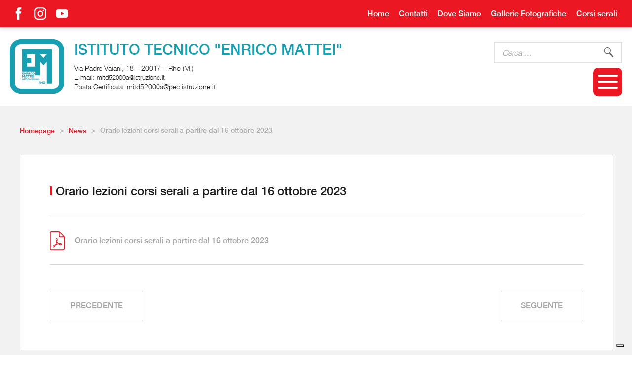

--- FILE ---
content_type: text/html; charset=UTF-8
request_url: https://matteirho.edu.it/news/orario-lezioni-corsi-serali-a-partire-dal-16-ottobre-2023/
body_size: 18139
content:
<!doctype html> <html lang="it-IT" class="no-js">   <!---------------------------------------------------------------------------------------------------------------------------------------------------------------->   <!-- INCLUDE HEADER --> <head>  	<meta charset="UTF-8"> 	<meta name="viewport" content="width=device-width, initial-scale=1"> 	<link rel="profile" href="http://gmpg.org/xfn/11"> 		<script>(function(html){html.className = html.className.replace(/\bno-js\b/,'js')})(document.documentElement);</script> <meta name='robots' content='index, follow, max-image-preview:large, max-snippet:-1, max-video-preview:-1' />  	<!-- This site is optimized with the Yoast SEO plugin v26.8 - https://yoast.com/product/yoast-seo-wordpress/ --> 	<title>Orario lezioni corsi serali a partire dal 16 ottobre 2023 - Istituto Tecnico &quot;Enrico Mattei&quot;</title> <link data-rocket-prefetch href="https://ingestion.webanalytics.italia.it" rel="dns-prefetch"> <link data-rocket-prefetch href="https://cs.iubenda.com" rel="dns-prefetch"> <link data-rocket-prefetch href="https://cdn.iubenda.com" rel="dns-prefetch"> <link data-rocket-prefetch href="https://fonts.googleapis.com" rel="dns-prefetch"> <link data-rocket-prefetch href="https://acsbapp.com" rel="dns-prefetch"><link rel="preload" data-rocket-preload as="image" href="https://matteirho.edu.it/wp-content/themes/matteirho/images/jpg/mattei_qrcode.jpg" fetchpriority="high"> 	<link rel="canonical" href="https://matteirho.edu.it/news/orario-lezioni-corsi-serali-a-partire-dal-16-ottobre-2023/" /> 	<meta property="og:locale" content="it_IT" /> 	<meta property="og:type" content="article" /> 	<meta property="og:title" content="Orario lezioni corsi serali a partire dal 16 ottobre 2023 - Istituto Tecnico &quot;Enrico Mattei&quot;" /> 	<meta property="og:url" content="https://matteirho.edu.it/news/orario-lezioni-corsi-serali-a-partire-dal-16-ottobre-2023/" /> 	<meta property="og:site_name" content="Istituto Tecnico &quot;Enrico Mattei&quot;" /> 	<meta name="twitter:card" content="summary_large_image" /> 	<script type="application/ld+json" class="yoast-schema-graph">{"@context":"https://schema.org","@graph":[{"@type":"WebPage","@id":"https://matteirho.edu.it/news/orario-lezioni-corsi-serali-a-partire-dal-16-ottobre-2023/","url":"https://matteirho.edu.it/news/orario-lezioni-corsi-serali-a-partire-dal-16-ottobre-2023/","name":"Orario lezioni corsi serali a partire dal 16 ottobre 2023 - Istituto Tecnico &quot;Enrico Mattei&quot;","isPartOf":{"@id":"https://matteirho.edu.it/#website"},"datePublished":"2023-10-13T21:28:34+00:00","breadcrumb":{"@id":"https://matteirho.edu.it/news/orario-lezioni-corsi-serali-a-partire-dal-16-ottobre-2023/#breadcrumb"},"inLanguage":"it-IT","potentialAction":[{"@type":"ReadAction","target":["https://matteirho.edu.it/news/orario-lezioni-corsi-serali-a-partire-dal-16-ottobre-2023/"]}]},{"@type":"BreadcrumbList","@id":"https://matteirho.edu.it/news/orario-lezioni-corsi-serali-a-partire-dal-16-ottobre-2023/#breadcrumb","itemListElement":[{"@type":"ListItem","position":1,"name":"Home","item":"https://matteirho.edu.it/"},{"@type":"ListItem","position":2,"name":"News","item":"https://matteirho.edu.it/news/"},{"@type":"ListItem","position":3,"name":"Orario lezioni corsi serali a partire dal 16 ottobre 2023"}]},{"@type":"WebSite","@id":"https://matteirho.edu.it/#website","url":"https://matteirho.edu.it/","name":"Istituto Tecnico \"Enrico Mattei\"","description":"","potentialAction":[{"@type":"SearchAction","target":{"@type":"EntryPoint","urlTemplate":"https://matteirho.edu.it/?s={search_term_string}"},"query-input":{"@type":"PropertyValueSpecification","valueRequired":true,"valueName":"search_term_string"}}],"inLanguage":"it-IT"}]}</script> 	<!-- / Yoast SEO plugin. -->   <link rel='dns-prefetch' href='//cdn.iubenda.com' /> <link rel='dns-prefetch' href='//fonts.googleapis.com' /> <link rel="alternate" type="application/rss+xml" title="Istituto Tecnico &quot;Enrico Mattei&quot; &raquo; Feed" href="https://matteirho.edu.it/feed/" /> <link rel="alternate" type="application/rss+xml" title="Istituto Tecnico &quot;Enrico Mattei&quot; &raquo; Feed dei commenti" href="https://matteirho.edu.it/comments/feed/" /> <link rel="alternate" title="oEmbed (JSON)" type="application/json+oembed" href="https://matteirho.edu.it/wp-json/oembed/1.0/embed?url=https%3A%2F%2Fmatteirho.edu.it%2Fnews%2Forario-lezioni-corsi-serali-a-partire-dal-16-ottobre-2023%2F" /> <link rel="alternate" title="oEmbed (XML)" type="text/xml+oembed" href="https://matteirho.edu.it/wp-json/oembed/1.0/embed?url=https%3A%2F%2Fmatteirho.edu.it%2Fnews%2Forario-lezioni-corsi-serali-a-partire-dal-16-ottobre-2023%2F&#038;format=xml" /> <style id='wp-img-auto-sizes-contain-inline-css' type='text/css'> img:is([sizes=auto i],[sizes^="auto," i]){contain-intrinsic-size:3000px 1500px} /*# sourceURL=wp-img-auto-sizes-contain-inline-css */ </style> <style id='wp-emoji-styles-inline-css' type='text/css'>  	img.wp-smiley, img.emoji { 		display: inline !important; 		border: none !important; 		box-shadow: none !important; 		height: 1em !important; 		width: 1em !important; 		margin: 0 0.07em !important; 		vertical-align: -0.1em !important; 		background: none !important; 		padding: 0 !important; 	} /*# sourceURL=wp-emoji-styles-inline-css */ </style> <style id='wp-block-library-inline-css' type='text/css'> :root{--wp-block-synced-color:#7a00df;--wp-block-synced-color--rgb:122,0,223;--wp-bound-block-color:var(--wp-block-synced-color);--wp-editor-canvas-background:#ddd;--wp-admin-theme-color:#007cba;--wp-admin-theme-color--rgb:0,124,186;--wp-admin-theme-color-darker-10:#006ba1;--wp-admin-theme-color-darker-10--rgb:0,107,160.5;--wp-admin-theme-color-darker-20:#005a87;--wp-admin-theme-color-darker-20--rgb:0,90,135;--wp-admin-border-width-focus:2px}@media (min-resolution:192dpi){:root{--wp-admin-border-width-focus:1.5px}}.wp-element-button{cursor:pointer}:root .has-very-light-gray-background-color{background-color:#eee}:root .has-very-dark-gray-background-color{background-color:#313131}:root .has-very-light-gray-color{color:#eee}:root .has-very-dark-gray-color{color:#313131}:root .has-vivid-green-cyan-to-vivid-cyan-blue-gradient-background{background:linear-gradient(135deg,#00d084,#0693e3)}:root .has-purple-crush-gradient-background{background:linear-gradient(135deg,#34e2e4,#4721fb 50%,#ab1dfe)}:root .has-hazy-dawn-gradient-background{background:linear-gradient(135deg,#faaca8,#dad0ec)}:root .has-subdued-olive-gradient-background{background:linear-gradient(135deg,#fafae1,#67a671)}:root .has-atomic-cream-gradient-background{background:linear-gradient(135deg,#fdd79a,#004a59)}:root .has-nightshade-gradient-background{background:linear-gradient(135deg,#330968,#31cdcf)}:root .has-midnight-gradient-background{background:linear-gradient(135deg,#020381,#2874fc)}:root{--wp--preset--font-size--normal:16px;--wp--preset--font-size--huge:42px}.has-regular-font-size{font-size:1em}.has-larger-font-size{font-size:2.625em}.has-normal-font-size{font-size:var(--wp--preset--font-size--normal)}.has-huge-font-size{font-size:var(--wp--preset--font-size--huge)}.has-text-align-center{text-align:center}.has-text-align-left{text-align:left}.has-text-align-right{text-align:right}.has-fit-text{white-space:nowrap!important}#end-resizable-editor-section{display:none}.aligncenter{clear:both}.items-justified-left{justify-content:flex-start}.items-justified-center{justify-content:center}.items-justified-right{justify-content:flex-end}.items-justified-space-between{justify-content:space-between}.screen-reader-text{border:0;clip-path:inset(50%);height:1px;margin:-1px;overflow:hidden;padding:0;position:absolute;width:1px;word-wrap:normal!important}.screen-reader-text:focus{background-color:#ddd;clip-path:none;color:#444;display:block;font-size:1em;height:auto;left:5px;line-height:normal;padding:15px 23px 14px;text-decoration:none;top:5px;width:auto;z-index:100000}html :where(.has-border-color){border-style:solid}html :where([style*=border-top-color]){border-top-style:solid}html :where([style*=border-right-color]){border-right-style:solid}html :where([style*=border-bottom-color]){border-bottom-style:solid}html :where([style*=border-left-color]){border-left-style:solid}html :where([style*=border-width]){border-style:solid}html :where([style*=border-top-width]){border-top-style:solid}html :where([style*=border-right-width]){border-right-style:solid}html :where([style*=border-bottom-width]){border-bottom-style:solid}html :where([style*=border-left-width]){border-left-style:solid}html :where(img[class*=wp-image-]){height:auto;max-width:100%}:where(figure){margin:0 0 1em}html :where(.is-position-sticky){--wp-admin--admin-bar--position-offset:var(--wp-admin--admin-bar--height,0px)}@media screen and (max-width:600px){html :where(.is-position-sticky){--wp-admin--admin-bar--position-offset:0px}}  /*# sourceURL=wp-block-library-inline-css */ </style><style id='global-styles-inline-css' type='text/css'> :root{--wp--preset--aspect-ratio--square: 1;--wp--preset--aspect-ratio--4-3: 4/3;--wp--preset--aspect-ratio--3-4: 3/4;--wp--preset--aspect-ratio--3-2: 3/2;--wp--preset--aspect-ratio--2-3: 2/3;--wp--preset--aspect-ratio--16-9: 16/9;--wp--preset--aspect-ratio--9-16: 9/16;--wp--preset--color--black: #000000;--wp--preset--color--cyan-bluish-gray: #abb8c3;--wp--preset--color--white: #ffffff;--wp--preset--color--pale-pink: #f78da7;--wp--preset--color--vivid-red: #cf2e2e;--wp--preset--color--luminous-vivid-orange: #ff6900;--wp--preset--color--luminous-vivid-amber: #fcb900;--wp--preset--color--light-green-cyan: #7bdcb5;--wp--preset--color--vivid-green-cyan: #00d084;--wp--preset--color--pale-cyan-blue: #8ed1fc;--wp--preset--color--vivid-cyan-blue: #0693e3;--wp--preset--color--vivid-purple: #9b51e0;--wp--preset--gradient--vivid-cyan-blue-to-vivid-purple: linear-gradient(135deg,rgb(6,147,227) 0%,rgb(155,81,224) 100%);--wp--preset--gradient--light-green-cyan-to-vivid-green-cyan: linear-gradient(135deg,rgb(122,220,180) 0%,rgb(0,208,130) 100%);--wp--preset--gradient--luminous-vivid-amber-to-luminous-vivid-orange: linear-gradient(135deg,rgb(252,185,0) 0%,rgb(255,105,0) 100%);--wp--preset--gradient--luminous-vivid-orange-to-vivid-red: linear-gradient(135deg,rgb(255,105,0) 0%,rgb(207,46,46) 100%);--wp--preset--gradient--very-light-gray-to-cyan-bluish-gray: linear-gradient(135deg,rgb(238,238,238) 0%,rgb(169,184,195) 100%);--wp--preset--gradient--cool-to-warm-spectrum: linear-gradient(135deg,rgb(74,234,220) 0%,rgb(151,120,209) 20%,rgb(207,42,186) 40%,rgb(238,44,130) 60%,rgb(251,105,98) 80%,rgb(254,248,76) 100%);--wp--preset--gradient--blush-light-purple: linear-gradient(135deg,rgb(255,206,236) 0%,rgb(152,150,240) 100%);--wp--preset--gradient--blush-bordeaux: linear-gradient(135deg,rgb(254,205,165) 0%,rgb(254,45,45) 50%,rgb(107,0,62) 100%);--wp--preset--gradient--luminous-dusk: linear-gradient(135deg,rgb(255,203,112) 0%,rgb(199,81,192) 50%,rgb(65,88,208) 100%);--wp--preset--gradient--pale-ocean: linear-gradient(135deg,rgb(255,245,203) 0%,rgb(182,227,212) 50%,rgb(51,167,181) 100%);--wp--preset--gradient--electric-grass: linear-gradient(135deg,rgb(202,248,128) 0%,rgb(113,206,126) 100%);--wp--preset--gradient--midnight: linear-gradient(135deg,rgb(2,3,129) 0%,rgb(40,116,252) 100%);--wp--preset--font-size--small: 13px;--wp--preset--font-size--medium: 20px;--wp--preset--font-size--large: 36px;--wp--preset--font-size--x-large: 42px;--wp--preset--spacing--20: 0.44rem;--wp--preset--spacing--30: 0.67rem;--wp--preset--spacing--40: 1rem;--wp--preset--spacing--50: 1.5rem;--wp--preset--spacing--60: 2.25rem;--wp--preset--spacing--70: 3.38rem;--wp--preset--spacing--80: 5.06rem;--wp--preset--shadow--natural: 6px 6px 9px rgba(0, 0, 0, 0.2);--wp--preset--shadow--deep: 12px 12px 50px rgba(0, 0, 0, 0.4);--wp--preset--shadow--sharp: 6px 6px 0px rgba(0, 0, 0, 0.2);--wp--preset--shadow--outlined: 6px 6px 0px -3px rgb(255, 255, 255), 6px 6px rgb(0, 0, 0);--wp--preset--shadow--crisp: 6px 6px 0px rgb(0, 0, 0);}:where(.is-layout-flex){gap: 0.5em;}:where(.is-layout-grid){gap: 0.5em;}body .is-layout-flex{display: flex;}.is-layout-flex{flex-wrap: wrap;align-items: center;}.is-layout-flex > :is(*, div){margin: 0;}body .is-layout-grid{display: grid;}.is-layout-grid > :is(*, div){margin: 0;}:where(.wp-block-columns.is-layout-flex){gap: 2em;}:where(.wp-block-columns.is-layout-grid){gap: 2em;}:where(.wp-block-post-template.is-layout-flex){gap: 1.25em;}:where(.wp-block-post-template.is-layout-grid){gap: 1.25em;}.has-black-color{color: var(--wp--preset--color--black) !important;}.has-cyan-bluish-gray-color{color: var(--wp--preset--color--cyan-bluish-gray) !important;}.has-white-color{color: var(--wp--preset--color--white) !important;}.has-pale-pink-color{color: var(--wp--preset--color--pale-pink) !important;}.has-vivid-red-color{color: var(--wp--preset--color--vivid-red) !important;}.has-luminous-vivid-orange-color{color: var(--wp--preset--color--luminous-vivid-orange) !important;}.has-luminous-vivid-amber-color{color: var(--wp--preset--color--luminous-vivid-amber) !important;}.has-light-green-cyan-color{color: var(--wp--preset--color--light-green-cyan) !important;}.has-vivid-green-cyan-color{color: var(--wp--preset--color--vivid-green-cyan) !important;}.has-pale-cyan-blue-color{color: var(--wp--preset--color--pale-cyan-blue) !important;}.has-vivid-cyan-blue-color{color: var(--wp--preset--color--vivid-cyan-blue) !important;}.has-vivid-purple-color{color: var(--wp--preset--color--vivid-purple) !important;}.has-black-background-color{background-color: var(--wp--preset--color--black) !important;}.has-cyan-bluish-gray-background-color{background-color: var(--wp--preset--color--cyan-bluish-gray) !important;}.has-white-background-color{background-color: var(--wp--preset--color--white) !important;}.has-pale-pink-background-color{background-color: var(--wp--preset--color--pale-pink) !important;}.has-vivid-red-background-color{background-color: var(--wp--preset--color--vivid-red) !important;}.has-luminous-vivid-orange-background-color{background-color: var(--wp--preset--color--luminous-vivid-orange) !important;}.has-luminous-vivid-amber-background-color{background-color: var(--wp--preset--color--luminous-vivid-amber) !important;}.has-light-green-cyan-background-color{background-color: var(--wp--preset--color--light-green-cyan) !important;}.has-vivid-green-cyan-background-color{background-color: var(--wp--preset--color--vivid-green-cyan) !important;}.has-pale-cyan-blue-background-color{background-color: var(--wp--preset--color--pale-cyan-blue) !important;}.has-vivid-cyan-blue-background-color{background-color: var(--wp--preset--color--vivid-cyan-blue) !important;}.has-vivid-purple-background-color{background-color: var(--wp--preset--color--vivid-purple) !important;}.has-black-border-color{border-color: var(--wp--preset--color--black) !important;}.has-cyan-bluish-gray-border-color{border-color: var(--wp--preset--color--cyan-bluish-gray) !important;}.has-white-border-color{border-color: var(--wp--preset--color--white) !important;}.has-pale-pink-border-color{border-color: var(--wp--preset--color--pale-pink) !important;}.has-vivid-red-border-color{border-color: var(--wp--preset--color--vivid-red) !important;}.has-luminous-vivid-orange-border-color{border-color: var(--wp--preset--color--luminous-vivid-orange) !important;}.has-luminous-vivid-amber-border-color{border-color: var(--wp--preset--color--luminous-vivid-amber) !important;}.has-light-green-cyan-border-color{border-color: var(--wp--preset--color--light-green-cyan) !important;}.has-vivid-green-cyan-border-color{border-color: var(--wp--preset--color--vivid-green-cyan) !important;}.has-pale-cyan-blue-border-color{border-color: var(--wp--preset--color--pale-cyan-blue) !important;}.has-vivid-cyan-blue-border-color{border-color: var(--wp--preset--color--vivid-cyan-blue) !important;}.has-vivid-purple-border-color{border-color: var(--wp--preset--color--vivid-purple) !important;}.has-vivid-cyan-blue-to-vivid-purple-gradient-background{background: var(--wp--preset--gradient--vivid-cyan-blue-to-vivid-purple) !important;}.has-light-green-cyan-to-vivid-green-cyan-gradient-background{background: var(--wp--preset--gradient--light-green-cyan-to-vivid-green-cyan) !important;}.has-luminous-vivid-amber-to-luminous-vivid-orange-gradient-background{background: var(--wp--preset--gradient--luminous-vivid-amber-to-luminous-vivid-orange) !important;}.has-luminous-vivid-orange-to-vivid-red-gradient-background{background: var(--wp--preset--gradient--luminous-vivid-orange-to-vivid-red) !important;}.has-very-light-gray-to-cyan-bluish-gray-gradient-background{background: var(--wp--preset--gradient--very-light-gray-to-cyan-bluish-gray) !important;}.has-cool-to-warm-spectrum-gradient-background{background: var(--wp--preset--gradient--cool-to-warm-spectrum) !important;}.has-blush-light-purple-gradient-background{background: var(--wp--preset--gradient--blush-light-purple) !important;}.has-blush-bordeaux-gradient-background{background: var(--wp--preset--gradient--blush-bordeaux) !important;}.has-luminous-dusk-gradient-background{background: var(--wp--preset--gradient--luminous-dusk) !important;}.has-pale-ocean-gradient-background{background: var(--wp--preset--gradient--pale-ocean) !important;}.has-electric-grass-gradient-background{background: var(--wp--preset--gradient--electric-grass) !important;}.has-midnight-gradient-background{background: var(--wp--preset--gradient--midnight) !important;}.has-small-font-size{font-size: var(--wp--preset--font-size--small) !important;}.has-medium-font-size{font-size: var(--wp--preset--font-size--medium) !important;}.has-large-font-size{font-size: var(--wp--preset--font-size--large) !important;}.has-x-large-font-size{font-size: var(--wp--preset--font-size--x-large) !important;} /*# sourceURL=global-styles-inline-css */ </style>  <style id='classic-theme-styles-inline-css' type='text/css'> /*! This file is auto-generated */ .wp-block-button__link{color:#fff;background-color:#32373c;border-radius:9999px;box-shadow:none;text-decoration:none;padding:calc(.667em + 2px) calc(1.333em + 2px);font-size:1.125em}.wp-block-file__button{background:#32373c;color:#fff;text-decoration:none} /*# sourceURL=/wp-includes/css/classic-themes.min.css */ </style> <link rel='stylesheet' id='wpmf-gallery-popup-style-css' href='https://matteirho.edu.it/wp-content/plugins/wp-media-folder/assets/css/display-gallery/magnific-popup.css?ver=0.9.9' type='text/css' media='all' /> <link rel='stylesheet' id='dashicons-css' href='https://matteirho.edu.it/wp-includes/css/dashicons.min.css?ver=6.9' type='text/css' media='all' /> <link rel='stylesheet' id='admin-bar-css' href='https://matteirho.edu.it/wp-includes/css/admin-bar.min.css?ver=6.9' type='text/css' media='all' /> <style id='admin-bar-inline-css' type='text/css'>      /* Hide CanvasJS credits for P404 charts specifically */     #p404RedirectChart .canvasjs-chart-credit {         display: none !important;     }          #p404RedirectChart canvas {         border-radius: 6px;     }      .p404-redirect-adminbar-weekly-title {         font-weight: bold;         font-size: 14px;         color: #fff;         margin-bottom: 6px;     }      #wpadminbar #wp-admin-bar-p404_free_top_button .ab-icon:before {         content: "\f103";         color: #dc3545;         top: 3px;     }          #wp-admin-bar-p404_free_top_button .ab-item {         min-width: 80px !important;         padding: 0px !important;     }          /* Ensure proper positioning and z-index for P404 dropdown */     .p404-redirect-adminbar-dropdown-wrap {          min-width: 0;          padding: 0;         position: static !important;     }          #wpadminbar #wp-admin-bar-p404_free_top_button_dropdown {         position: static !important;     }          #wpadminbar #wp-admin-bar-p404_free_top_button_dropdown .ab-item {         padding: 0 !important;         margin: 0 !important;     }          .p404-redirect-dropdown-container {         min-width: 340px;         padding: 18px 18px 12px 18px;         background: #23282d !important;         color: #fff;         border-radius: 12px;         box-shadow: 0 8px 32px rgba(0,0,0,0.25);         margin-top: 10px;         position: relative !important;         z-index: 999999 !important;         display: block !important;         border: 1px solid #444;     }          /* Ensure P404 dropdown appears on hover */     #wpadminbar #wp-admin-bar-p404_free_top_button .p404-redirect-dropdown-container {          display: none !important;     }          #wpadminbar #wp-admin-bar-p404_free_top_button:hover .p404-redirect-dropdown-container {          display: block !important;     }          #wpadminbar #wp-admin-bar-p404_free_top_button:hover #wp-admin-bar-p404_free_top_button_dropdown .p404-redirect-dropdown-container {         display: block !important;     }          .p404-redirect-card {         background: #2c3338;         border-radius: 8px;         padding: 18px 18px 12px 18px;         box-shadow: 0 2px 8px rgba(0,0,0,0.07);         display: flex;         flex-direction: column;         align-items: flex-start;         border: 1px solid #444;     }          .p404-redirect-btn {         display: inline-block;         background: #dc3545;         color: #fff !important;         font-weight: bold;         padding: 5px 22px;         border-radius: 8px;         text-decoration: none;         font-size: 17px;         transition: background 0.2s, box-shadow 0.2s;         margin-top: 8px;         box-shadow: 0 2px 8px rgba(220,53,69,0.15);         text-align: center;         line-height: 1.6;     }          .p404-redirect-btn:hover {         background: #c82333;         color: #fff !important;         box-shadow: 0 4px 16px rgba(220,53,69,0.25);     }          /* Prevent conflicts with other admin bar dropdowns */     #wpadminbar .ab-top-menu > li:hover > .ab-item,     #wpadminbar .ab-top-menu > li.hover > .ab-item {         z-index: auto;     }          #wpadminbar #wp-admin-bar-p404_free_top_button:hover > .ab-item {         z-index: 999998 !important;     }      /*# sourceURL=admin-bar-inline-css */ </style> <link rel='stylesheet' id='contact-form-7-css' href='https://matteirho.edu.it/wp-content/plugins/contact-form-7/includes/css/styles.css?ver=6.1.4' type='text/css' media='all' /> <link rel='stylesheet' id='wpcf7-redirect-script-frontend-css' href='https://matteirho.edu.it/wp-content/plugins/wpcf7-redirect/build/assets/frontend-script.css?ver=2c532d7e2be36f6af233' type='text/css' media='all' /> <link rel='stylesheet' id='search-filter-plugin-styles-css' href='https://matteirho.edu.it/wp-content/plugins/search-filter-pro/public/assets/css/search-filter.min.css?ver=2.5.21' type='text/css' media='all' /> <link rel='stylesheet' id='twentysixteen-fonts-css' href='https://fonts.googleapis.com/css?family=Merriweather%3A400%2C700%2C900%2C400italic%2C700italic%2C900italic%7CMontserrat%3A400%2C700%7CInconsolata%3A400&#038;subset=latin%2Clatin-ext' type='text/css' media='all' /> <link rel='stylesheet' id='twentysixteen-style-css' href='https://matteirho.edu.it/wp-content/themes/matteirho/style.css?ver=6.9' type='text/css' media='all' /> <style id='rocket-lazyload-inline-css' type='text/css'> .rll-youtube-player{position:relative;padding-bottom:56.23%;height:0;overflow:hidden;max-width:100%;}.rll-youtube-player:focus-within{outline: 2px solid currentColor;outline-offset: 5px;}.rll-youtube-player iframe{position:absolute;top:0;left:0;width:100%;height:100%;z-index:100;background:0 0}.rll-youtube-player img{bottom:0;display:block;left:0;margin:auto;max-width:100%;width:100%;position:absolute;right:0;top:0;border:none;height:auto;-webkit-transition:.4s all;-moz-transition:.4s all;transition:.4s all}.rll-youtube-player img:hover{-webkit-filter:brightness(75%)}.rll-youtube-player .play{height:100%;width:100%;left:0;top:0;position:absolute;background:url(https://matteirho.edu.it/wp-content/plugins/wp-rocket/assets/img/youtube.png) no-repeat center;background-color: transparent !important;cursor:pointer;border:none;} /*# sourceURL=rocket-lazyload-inline-css */ </style>  <script  type="text/javascript" class="_iub_cs_skip" id="iubenda-head-inline-scripts-0">
/* <![CDATA[ */

var _iub = _iub || [];
_iub.csConfiguration = {"consentOnContinuedBrowsing":false,"enableTcf":true,"invalidateConsentWithoutLog":true,"perPurposeConsent":true,"siteId":1937914,"tcfPurposes":{"1":true,"2":"consent_only","3":"consent_only","4":"consent_only","5":"consent_only","6":"consent_only","7":"consent_only","8":"consent_only","9":"consent_only","10":"consent_only"},"whitelabel":false,"cookiePolicyId":72885095,"lang":"it", "banner":{ "acceptButtonColor":"#EB1823","acceptButtonDisplay":true,"backgroundColor":"#FFFFFF","closeButtonRejects":true,"customizeButtonColor":"#199FB2","customizeButtonDisplay":true,"explicitWithdrawal":true,"position":"float-bottom-left","rejectButtonColor":"#EB1823","rejectButtonDisplay":true,"textColor":"#000000" }};

//# sourceURL=iubenda-head-inline-scripts-0
/* ]]> */
</script> <script  type="text/javascript" src="//cdn.iubenda.com/cs/tcf/stub-v2.js" class="_iub_cs_skip" id="iubenda-head-scripts-0-js"></script> <script  type="text/javascript" src="//cdn.iubenda.com/cs/tcf/safe-tcf-v2.js" class="_iub_cs_skip" id="iubenda-head-scripts-1-js"></script> <script  type="text/javascript" src="//cdn.iubenda.com/cs/iubenda_cs.js" charset="UTF-8" async="async" class="_iub_cs_skip" id="iubenda-head-scripts-2-js"></script> <script type="text/javascript" src="https://matteirho.edu.it/wp-includes/js/jquery/jquery.min.js?ver=3.7.1" id="jquery-core-js"></script> <script type="text/javascript" src="https://matteirho.edu.it/wp-includes/js/jquery/jquery-migrate.min.js?ver=3.4.1" id="jquery-migrate-js"></script> <script type="text/javascript" id="search-filter-plugin-build-js-extra">
/* <![CDATA[ */
var SF_LDATA = {"ajax_url":"https://matteirho.edu.it/wp-admin/admin-ajax.php","home_url":"https://matteirho.edu.it/","extensions":[]};
//# sourceURL=search-filter-plugin-build-js-extra
/* ]]> */
</script> <script type="text/javascript" src="https://matteirho.edu.it/wp-content/plugins/search-filter-pro/public/assets/js/search-filter-build.min.js?ver=2.5.21" id="search-filter-plugin-build-js"></script> <script type="text/javascript" src="https://matteirho.edu.it/wp-content/plugins/search-filter-pro/public/assets/js/chosen.jquery.min.js?ver=2.5.21" id="search-filter-plugin-chosen-js"></script> <link rel="https://api.w.org/" href="https://matteirho.edu.it/wp-json/" /><link rel="alternate" title="JSON" type="application/json" href="https://matteirho.edu.it/wp-json/wp/v2/news/6705" /><link rel="EditURI" type="application/rsd+xml" title="RSD" href="https://matteirho.edu.it/xmlrpc.php?rsd" /> <meta name="generator" content="WordPress 6.9" /> <link rel='shortlink' href='https://matteirho.edu.it/?p=6705' /> <style type="text/css">.recentcomments a{display:inline !important;padding:0 !important;margin:0 !important;}</style><link rel="icon" href="https://matteirho.edu.it/wp-content/uploads/2019/12/cropped-favicon-32x32.png" sizes="32x32" /> <link rel="icon" href="https://matteirho.edu.it/wp-content/uploads/2019/12/cropped-favicon-192x192.png" sizes="192x192" /> <link rel="apple-touch-icon" href="https://matteirho.edu.it/wp-content/uploads/2019/12/cropped-favicon-180x180.png" /> <meta name="msapplication-TileImage" content="https://matteirho.edu.it/wp-content/uploads/2019/12/cropped-favicon-270x270.png" /> <noscript><style id="rocket-lazyload-nojs-css">.rll-youtube-player, [data-lazy-src]{display:none !important;}</style></noscript> 	<!-- MULTISERVE --> 	<script type="text/javascript" src="https://matteirho.edu.it/wp-content/themes/matteirho/js/bkg-sizer.js"></script>  	<!-- ANIMATE & HOVER --> 	<link rel="stylesheet" type="text/css" href="https://matteirho.edu.it/wp-content/themes/matteirho/css/hover.css"> 	<link rel="stylesheet" type="text/css" href="https://matteirho.edu.it/wp-content/themes/matteirho/css/animate.css">  	<!-- HAMBURGER --> 	<link rel="stylesheet" type="text/css" href="https://matteirho.edu.it/wp-content/themes/matteirho/css/hamburgers.css">  	<!-- FONTS --> 	<link rel="stylesheet" type="text/css" href="https://matteirho.edu.it/wp-content/themes/matteirho/css/font/stylesheet.css">  	<!-- CSS -->  	<link rel="stylesheet" type="text/css" href="https://matteirho.edu.it/wp-content/themes/matteirho/css/platform.css"> 	<link rel="stylesheet" type="text/css" href="https://matteirho.edu.it/wp-content/themes/matteirho/css/layout.css?ver=1.11"> 	<link rel="stylesheet" type="text/css" href="https://matteirho.edu.it/wp-content/themes/matteirho/css/responsive.css">  	<!-- JS --> 	<script type="text/javascript" src="https://matteirho.edu.it/wp-content/themes/matteirho/js/custom.js"></script>  	<!-- Matomo Code --> 	<script type="text/javascript">
		var _paq = window._paq = window._paq || [];
		/* tracker methods like "setCustomDimension" should be called before "trackPageView" */
		_paq.push(['trackPageView']);
		_paq.push(['enableLinkTracking']);
		(function() {
		var u="https://ingestion.webanalytics.italia.it/";
		_paq.push(['setTrackerUrl', u+'matomo.php']);
		_paq.push(['setSiteId', 'a6E0XW9qRB']);
		var d=document, g=d.createElement('script'), s=d.getElementsByTagName('script')[0];
		g.type='text/javascript'; g.async=true; g.src=u+'matomo.js'; s.parentNode.insertBefore(g,s);
		})();
	</script> 	<!-- End Matomo Code --> 		 <meta name="generator" content="WP Rocket 3.20.3" data-wpr-features="wpr_lazyload_images wpr_lazyload_iframes wpr_preconnect_external_domains wpr_oci" /></head>   <!---------------------------------------------------------------------------------------------------------------------------------------------------------------->     <!-- BODY INIT. -->  <body>     <!-- HEADER CONTAINER -->  <header  class="head_container rel ancor_up">     	<!-- Header Screen --> 	<div  class="head_screen rel w100">  		<!-- Head Top --> 		<div  class="head_top rel w100"> 			<div class="head_top_i"> 				<ul class="social rel"> 					<li> 						<a href="https://www.facebook.com/itmatteirho" rel="noopener" target="_blank" title="Vai alla pagina Facebook"> 							<img src="data:image/svg+xml,%3Csvg%20xmlns='http://www.w3.org/2000/svg'%20viewBox='0%200%200%200'%3E%3C/svg%3E" alt="ico_facebook.svg" data-lazy-src="https://matteirho.edu.it/wp-content/themes/matteirho/images/svg/ico_facebook.svg" /><noscript><img src="https://matteirho.edu.it/wp-content/themes/matteirho/images/svg/ico_facebook.svg" alt="ico_facebook.svg" /></noscript> 						</a> 					</li> 					<li> 						<a href="https://www.instagram.com/it_mattei_rho/" rel="noopener" target="_blank" title="Vai al profilo Instagram"> 							<img src="data:image/svg+xml,%3Csvg%20xmlns='http://www.w3.org/2000/svg'%20viewBox='0%200%200%200'%3E%3C/svg%3E" alt="ico_instagram.svg" data-lazy-src="https://matteirho.edu.it/wp-content/themes/matteirho/images/svg/ico_instagram.svg" /><noscript><img src="https://matteirho.edu.it/wp-content/themes/matteirho/images/svg/ico_instagram.svg" alt="ico_instagram.svg" /></noscript> 						</a> 					</li> 					<li> 						<a href="https://www.youtube.com/user/IISSMatteirho/feed" rel="noopener" target="_blank" title="Vai al canale YouTube"> 							<img src="data:image/svg+xml,%3Csvg%20xmlns='http://www.w3.org/2000/svg'%20viewBox='0%200%200%200'%3E%3C/svg%3E" alt="ico_youtube.svg" data-lazy-src="https://matteirho.edu.it/wp-content/themes/matteirho/images/svg/ico_youtube.svg" /><noscript><img src="https://matteirho.edu.it/wp-content/themes/matteirho/images/svg/ico_youtube.svg" alt="ico_youtube.svg" /></noscript> 						</a> 					</li> 				</ul> 				<div class="main_menu rel"> 					<div class="menu-menu-principale-container"><ul id="menu-menu-principale" class="menu"><li id="menu-item-10" class="menu-item menu-item-type-post_type menu-item-object-page menu-item-home menu-item-10"><a href="https://matteirho.edu.it/">Home</a></li> <li id="menu-item-33" class="menu-item menu-item-type-post_type menu-item-object-page menu-item-33"><a href="https://matteirho.edu.it/contatti-istituto-tecnico-enrico-mattei/">Contatti</a></li> <li id="menu-item-32" class="menu-item menu-item-type-post_type menu-item-object-page menu-item-32"><a href="https://matteirho.edu.it/dove-siamo-istituto-tecnico-enrico-mattei/">Dove Siamo</a></li> <li id="menu-item-172" class="menu-item menu-item-type-post_type_archive menu-item-object-galleria_fotografica menu-item-172"><a href="https://matteirho.edu.it/galleria_fotografica/">Gallerie Fotografiche</a></li> <li id="menu-item-8734" class="menu-item menu-item-type-post_type menu-item-object-page menu-item-8734"><a href="https://matteirho.edu.it/corsi-serali-per-istruzione-adulti-istituto-tecnico-enrico-mattei-rho-milano/">Corsi serali</a></li> </ul></div>				</div> 				<div  class="clr"></div> 			</div> 		</div>  		<!-- Head Bottom --> 		<div  class="head_bottom rel w100"> 			<div class="head_bottom_i"> 				<a href="https://matteirho.edu.it" title="Torna alla homepage" class="head_logo rel"> 					<img src="https://matteirho.edu.it/wp-content/themes/matteirho/images/svg/logo.svg" alt="logo.svg"> 				</a> 				<div class="head_content rel"> 					<div class="head_row_1"> 						<a href="https://matteirho.edu.it" title="Torna alla homepage"><h2>Istituto Tecnico "Enrico Mattei"</h2></a> 						 <form role="search" method="get" class="search-form" action="https://matteirho.edu.it/"> 	<label> 		<span class="screen-reader-text">Cerca:</span> 		<input type="search" class="search-field" placeholder="Cerca &hellip;" value="" name="s" title="Cerca:" /> 	</label> 	<button type="submit" class="search-submit"><span class="screen-reader-text">Cerca</span></button> </form> 					</div> 					<div class="head_row_2"> 						<p class="head_row_i">Via Padre Vaiani, 18 – 20017 – Rho (MI)<br/> E-mail: <a href="mailto:mitd52000a@istruzione.it" rel="noopener">mitd52000a@istruzione.it</a><br/> Posta Certificata: mitd52000a@pec.istruzione.it</p> 						<div class="content_menu rel"> 														<div class="head_hamburger rel"> 								<a class="hamburger hamburger--spin" type="button"> 									<span class="hamburger-box"> 										<span class="hamburger-inner"></span> 									</span> 								</a> 							</div> 						</div> 					</div> 				</div> 			</div> 		</div>  	</div>     	<!-- Header Mobile --> 	<div  class="head_mobile rel w100"> 		<div  class="head_mobile_i rel">  			<div class="logo_mobile rel t_flex float_l"> 				<a href="https://matteirho.edu.it" title="Torna alla homepage" class="head_logo rel"> 					<img src="https://matteirho.edu.it/wp-content/themes/matteirho/images/svg/logo.svg" alt="logo.svg"> 				</a> 				<a href="https://matteirho.edu.it" title="Torna alla homepage"> 					<h2>Istituto Tecnico<br/> "Enrico Mattei"</h2> 				</a> 				<div  class="clr"></div> 			</div>  			 <form role="search" method="get" class="search-form" action="https://matteirho.edu.it/"> 	<label> 		<span class="screen-reader-text">Cerca:</span> 		<input type="search" class="search-field" placeholder="Cerca &hellip;" value="" name="s" title="Cerca:" /> 	</label> 	<button type="submit" class="search-submit"><span class="screen-reader-text">Cerca</span></button> </form>  			<div class="head_hamburger rel float_r"> 				<a class="hamburger hamburger--spin" type="button"> 					<span class="hamburger-box"> 						<span class="hamburger-inner"></span> 					</span> 				</a> 			</div>  			<ul class="social rel float_r"> 				<li> 					<a href="https://www.facebook.com/itmatteirho" rel="noopener" target="_blank" title="Vai alla pagina Facebook"> 						<img src="data:image/svg+xml,%3Csvg%20xmlns='http://www.w3.org/2000/svg'%20viewBox='0%200%200%200'%3E%3C/svg%3E" alt="ico_facebook.svg" data-lazy-src="https://matteirho.edu.it/wp-content/themes/matteirho/images/svg/ico_facebook.svg" /><noscript><img src="https://matteirho.edu.it/wp-content/themes/matteirho/images/svg/ico_facebook.svg" alt="ico_facebook.svg" /></noscript> 					</a> 				</li> 				<li> 					<a href="https://www.instagram.com/it_mattei_rho/" rel="noopener" target="_blank" title="Vai al profilo Instagram"> 						<img src="data:image/svg+xml,%3Csvg%20xmlns='http://www.w3.org/2000/svg'%20viewBox='0%200%200%200'%3E%3C/svg%3E" alt="ico_instagram.svg" data-lazy-src="https://matteirho.edu.it/wp-content/themes/matteirho/images/svg/ico_instagram.svg" /><noscript><img src="https://matteirho.edu.it/wp-content/themes/matteirho/images/svg/ico_instagram.svg" alt="ico_instagram.svg" /></noscript> 					</a> 				</li> 				<li> 					<a href="https://www.youtube.com/user/IISSMatteirho/feed" rel="noopener" target="_blank" title="Vai al canale YouTube"> 						<img src="data:image/svg+xml,%3Csvg%20xmlns='http://www.w3.org/2000/svg'%20viewBox='0%200%200%200'%3E%3C/svg%3E" alt="ico_youtube.svg" data-lazy-src="https://matteirho.edu.it/wp-content/themes/matteirho/images/svg/ico_youtube.svg" /><noscript><img src="https://matteirho.edu.it/wp-content/themes/matteirho/images/svg/ico_youtube.svg" alt="ico_youtube.svg" /></noscript> 					</a> 				</li> 			</ul>  			<div  class="clr"></div> 		</div> 	</div>     	<!-- Menu --> 	<div  class="overlay_menu w100"> 		<div  class="overlay_menu_i content_menu rel"> 			<div class="menu-menu-mobile-container"><ul id="menu-menu-mobile" class="menu"><li id="menu-item-464" class="menu-item menu-item-type-post_type menu-item-object-page menu-item-home menu-item-464"><a href="https://matteirho.edu.it/">Home</a></li> <li id="menu-item-470" class="menu-parent menu-item menu-item-type-custom menu-item-object-custom menu-item-has-children menu-item-470"><a>Comunicazioni</a> <ul class="sub-menu"> 	<li id="menu-item-9118" class="menu-item menu-item-type-post_type menu-item-object-page menu-item-9118"><a href="https://matteirho.edu.it/circolari-2025-26/">Circolari</a></li> 	<li id="menu-item-466" class="menu-item menu-item-type-post_type_archive menu-item-object-eventi menu-item-466"><a href="https://matteirho.edu.it/eventi/">Eventi</a></li> 	<li id="menu-item-467" class="menu-item menu-item-type-post_type_archive menu-item-object-news menu-item-467"><a href="https://matteirho.edu.it/news/">News</a></li> 	<li id="menu-item-645" class="menu-item menu-item-type-post_type menu-item-object-page menu-item-645"><a href="https://matteirho.edu.it/dicono-di-noi/">Dicono di noi</a></li> </ul> </li> <li id="menu-item-471" class="menu-parent menu-item menu-item-type-custom menu-item-object-custom menu-item-has-children menu-item-471"><a>La Scuola</a> <ul class="sub-menu"> 	<li id="menu-item-482" class="menu-item menu-item-type-post_type menu-item-object-page menu-item-482"><a href="https://matteirho.edu.it/storia-della-scuola/">Storia della scuola</a></li> 	<li id="menu-item-475" class="menu-item menu-item-type-post_type menu-item-object-page menu-item-475"><a href="https://matteirho.edu.it/indirizzi-di-studi/">Indirizzi di Studio</a></li> 	<li id="menu-item-505" class="menu-item menu-item-type-post_type menu-item-object-page menu-item-505"><a href="https://matteirho.edu.it/corsi-serali-per-istruzione-adulti-istituto-tecnico-enrico-mattei-rho-milano/">Corsi Serali per l’Istruzione degli Adulti (IDA)</a></li> 	<li id="menu-item-473" class="menu-item menu-item-type-post_type menu-item-object-page menu-item-473"><a href="https://matteirho.edu.it/dirigenza/">Dirigenza</a></li> 	<li id="menu-item-479" class="menu-item menu-item-type-post_type menu-item-object-page menu-item-479"><a href="https://matteirho.edu.it/organigramma/">Organigramma</a></li> 	<li id="menu-item-1570" class="menu-item menu-item-type-post_type menu-item-object-page menu-item-1570"><a href="https://matteirho.edu.it/organi-collegiali/">Organi Collegiali – Consiglio di Istituto</a></li> 	<li id="menu-item-2561" class="menu-item menu-item-type-post_type menu-item-object-page menu-item-2561"><a href="https://matteirho.edu.it/attrezzature-e-infrastrutture-materiali/">Infrastrutture e dotazioni tecnologiche</a></li> 	<li id="menu-item-480" class="menu-item menu-item-type-post_type menu-item-object-page menu-item-480"><a href="https://matteirho.edu.it/regolamenti/">Regolamenti</a></li> 	<li id="menu-item-477" class="menu-item menu-item-type-post_type menu-item-object-page menu-item-477"><a href="https://matteirho.edu.it/normativa-disciplinare/">Normativa disciplinare</a></li> 	<li id="menu-item-472" class="menu-item menu-item-type-post_type menu-item-object-page menu-item-472"><a href="https://matteirho.edu.it/autovalutazione/">Valutazione</a></li> 	<li id="menu-item-1349" class="menu-item menu-item-type-post_type menu-item-object-page menu-item-1349"><a href="https://matteirho.edu.it/sicurezza/">Sicurezza e Assicurazione</a></li> </ul> </li> <li id="menu-item-483" class="menu-parent menu-item menu-item-type-custom menu-item-object-custom menu-item-has-children menu-item-483"><a>Segreteria</a> <ul class="sub-menu"> 	<li id="menu-item-485" class="menu-item menu-item-type-post_type menu-item-object-page menu-item-485"><a href="https://matteirho.edu.it/orario-di-sportello/">Orario di sportello</a></li> 	<li id="menu-item-2176" class="menu-item menu-item-type-custom menu-item-object-custom menu-item-2176"><a href="https://sportellodigitale.axioscloud.it/Pages/SD/SD_Login.aspx">Sportello Digitale</a></li> 	<li id="menu-item-484" class="menu-item menu-item-type-post_type menu-item-object-page menu-item-484"><a href="https://matteirho.edu.it/modulistica/">Modulistica</a></li> 	<li id="menu-item-1571" class="menu-item menu-item-type-custom menu-item-object-custom menu-item-1571"><a href="https://serviziweb.axioscloud.it/Pages/Mad/gestionemad.aspx?cid=w43CtMOuw4XFvhfDlQHCoAlV">Area MAD</a></li> </ul> </li> <li id="menu-item-486" class="menu-parent menu-item menu-item-type-custom menu-item-object-custom menu-item-has-children menu-item-486"><a>Didattica</a> <ul class="sub-menu"> 	<li id="menu-item-2707" class="menu-item menu-item-type-custom menu-item-object-custom menu-item-2707"><a href="https://matteirho.edu.it/orari-e-calendari/">Orari e calendari</a></li> 	<li id="menu-item-2705" class="menu-item menu-item-type-custom menu-item-object-custom menu-item-2705"><a href="https://family.axioscloud.it/Secret/RELogin.aspx">Registro Elettronico Famiglie</a></li> 	<li id="menu-item-490" class="menu-item menu-item-type-post_type menu-item-object-page menu-item-490"><a href="https://matteirho.edu.it/ptof-piano-triennale-offerta-formativa/">PTOF (Piano Triennale Offerta Formativa)</a></li> 	<li id="menu-item-3883" class="menu-item menu-item-type-post_type menu-item-object-page menu-item-3883"><a href="https://matteirho.edu.it/progetti/">Progetti</a></li> 	<li id="menu-item-7770" class="menu-item menu-item-type-post_type menu-item-object-page menu-item-7770"><a href="https://matteirho.edu.it/documenti-consiglio-di-classe-classi-quinte/">Documenti consiglio di classe – classi quinte</a></li> 	<li id="menu-item-7778" class="menu-item menu-item-type-post_type menu-item-object-page menu-item-7778"><a href="https://matteirho.edu.it/documenti-consiglio-di-classe-programmi-svolti-compiti-estivi/">Programmi svolti – compiti estivi</a></li> </ul> </li> <li id="menu-item-1751" class="menu-parent menu-item menu-item-type-custom menu-item-object-custom menu-item-has-children menu-item-1751"><a>Trasparenza</a> <ul class="sub-menu"> 	<li id="menu-item-1752" class="menu-item menu-item-type-custom menu-item-object-custom menu-item-1752"><a href="https://www.trasparenzascuole.it/Public/AmministrazioneTrasparenteV3.aspx?Customer_ID=91b12a68-e32a-4a0b-8404-932213b87160">Amministrazione Trasparente</a></li> 	<li id="menu-item-1753" class="menu-item menu-item-type-custom menu-item-object-custom menu-item-1753"><a href="https://www.trasparenzascuole.it/Public/APDPublic_ExtV2.aspx?CF=86504440156">Albo atti correnti</a></li> 	<li id="menu-item-3784" class="menu-item menu-item-type-custom menu-item-object-custom menu-item-3784"><a href="https://serviziweb.axioscloud.it/Pages/AccessoCivico/gestioneaccessocivico.aspx?cid=w43CtMOuw4XFvhfDlQHCoAlV">Accesso Civico</a></li> 	<li id="menu-item-1754" class="menu-item menu-item-type-post_type menu-item-object-page menu-item-1754"><a href="https://matteirho.edu.it/bacheca-sindacale/">Bacheca sindacale</a></li> </ul> </li> <li id="menu-item-494" class="menu-item menu-item-type-post_type menu-item-object-page menu-item-494"><a href="https://matteirho.edu.it/dove-siamo-istituto-tecnico-enrico-mattei/">Dove Siamo</a></li> <li id="menu-item-493" class="menu-item menu-item-type-post_type menu-item-object-page menu-item-493"><a href="https://matteirho.edu.it/contatti-istituto-tecnico-enrico-mattei/">Contatti</a></li> <li id="menu-item-498" class="menu-item menu-item-type-post_type_archive menu-item-object-galleria_fotografica menu-item-498"><a href="https://matteirho.edu.it/galleria_fotografica/">Gallerie Fotografiche</a></li> <li id="menu-item-8735" class="menu-item menu-item-type-post_type menu-item-object-page menu-item-8735"><a href="https://matteirho.edu.it/corsi-serali-per-istruzione-adulti-istituto-tecnico-enrico-mattei-rho-milano/">Corsi Serali</a></li> </ul></div>			<button class="menu-back"></button> 		</div> 	</div>     	<div class="clr"></div> </header>  <!-- END || HEADER CONTAINER -->     <!-- BACK TO TOP  <div class="back_top up"> 	<img src="data:image/svg+xml,%3Csvg%20xmlns='http://www.w3.org/2000/svg'%20viewBox='0%200%200%200'%3E%3C/svg%3E" alt="scroll_to_top.svg" data-lazy-src="/images/svg/back_top.svg" /><noscript><img src="/images/svg/back_top.svg" alt="scroll_to_top.svg" /></noscript> </div>  END || BACK TO TOP -->     <!---------------------------------------------------------------------------------------------------------------------------------------------------------------->   <!-- SCRIPT HEADER -->  <script>
	jQuery(document).ready(function($){
		

		// RESIZE OVERLAY
		function resize(){
			jQuery('.overlay_menu').height(jQuery(window).height());
			if( jQuery(window).width() > 1024 ){
				jQuery('.overlay_menu_i.content_menu').css('padding-top', jQuery('header').height() );
			}
		}
		jQuery(window).resize(function(){resize()});
		resize();


		// OPEN SUB MENU
		if( jQuery(window).width() > 1024 ){
			jQuery('.head_content .content_menu .menu-item.menu-item-has-children').mouseover(function(){
				jQuery(this).addClass('sub-menu-active');
			});
			jQuery('.head_content .content_menu .menu-item.menu-item-has-children').mouseleave(function(){
				jQuery(this).removeClass('sub-menu-active');
			});
		};


		// ACCORDION MENU
		if( jQuery(window).width() < 1025 ){

			jQuery('.overlay_menu .menu-parent').click(function(){
				// Apro solo questo
				jQuery(this).addClass('sub-menu-active');
				jQuery('ul.sub-menu', this).slideDown('fast');
				// Trigger Slide Menu
				jQuery('#menu-menu-mobile').addClass('menu_mobile_active');
				jQuery('.menu-back').fadeToggle("fast");
			});

			jQuery('.menu-back').click(function(){
				jQuery('.overlay_menu .menu-parent').removeClass('sub-menu-active');
				jQuery('ul.sub-menu').slideUp('fast');
				jQuery('#menu-menu-mobile').removeClass('menu_mobile_active');
				jQuery('.menu-back').fadeToggle("fast");
			});

		} else {

			var menu_parent = jQuery('.menu-parent > a');
			var menu_sub = jQuery('ul.sub-menu');

			menu_parent.on( 'click', function(event) {
				event.preventDefault(); 

				if (!jQuery(this).hasClass('active')) {
					menu_sub.slideUp(300, 'swing');
					jQuery(this).next().stop(true,true).slideToggle(300);

					menu_parent.removeClass('active');
					jQuery(this).addClass('active');

					console.log('slide down');
				} else {
					menu_sub.slideUp(300);
					menu_parent.removeClass('active');
					console.log('slide up');
				}

			});

		}


		// OPEN MENU
		jQuery('.hamburger').click(function(){
			jQuery('.overlay_menu').fadeToggle("fast");
			jQuery('.head_mobile .social').fadeToggle("fast");
			jQuery('.logo_mobile').fadeToggle("fast");
			jQuery('.head_mobile .search-form').fadeToggle("fast");
		});


		// SHOW SCROLL TOP
		jQuery(window).scroll(function() {    
			var scroll = jQuery(window).scrollTop();
			if (scroll > jQuery(window).height()) {    // <-- Parametro per definire l'inizio dell'effetto
				jQuery(".back_top").fadeIn('fast');
			} else {
				jQuery(".back_top").fadeOut('fast');
			}
		});
		

	});
</script>  <!-- END || SCRIPT HEADER --> <!---------------------------------------------------------------------------------------------------------------------------------------------------------------->       <!-- MAIN CONTAINER -->  <main  class="main_container rel w100">     	<!-- SECTION 1 --> 	<section  class="s1 s1_single rel w100"> 		<div  class="s1_i container">   			<!-- Breadcrumbs --> 			<ul id="breadcrumbs" class="breadcrumbs"><li class="item-home"><a class="bread-link bread-home" href="https://matteirho.edu.it" title="Homepage">Homepage</a></li><li class="separator separator-home"> &gt; </li><li class="item-cat item-custom-post-type-news"><a class="bread-cat bread-custom-post-type-news" href="https://matteirho.edu.it/news/" title="News">News</a></li><li class="separator"> &gt; </li><li class="item-current item-6705"><strong class="bread-current bread-6705" title="Orario lezioni corsi serali a partire dal 16 ottobre 2023">Orario lezioni corsi serali a partire dal 16 ottobre 2023</strong></li></ul>  			<!-- Single Bkg --> 			   			<!-- Content --> 			<div class="page_container rel w100"> 				<div class="page_container_i">   					<h1>Orario lezioni corsi serali a partire dal 16 ottobre 2023</h1>   										  					  					<!-- Allegati --> 																		<div class="attachments rel"> 															<a href="" rel="noopener" target="_blank" title="Scarica il file" class="attachment">Orario lezioni corsi serali a partire dal 16 ottobre 2023</a> 														</div> 											  					<!-- Link --> 																  					<!-- Content --> 					<div class="single_content"> 												<div class="clr"></div> 					</div>   					<!-- Allegati --> 					  					  					<div class="clr"></div>   											 	<nav class="navigation post-navigation" aria-label="Articoli"> 		<h2 class="screen-reader-text">Navigazione articoli</h2> 		<div class="nav-links"><div class="nav-previous"><a href="https://matteirho.edu.it/news/orario-lezioni-corsi-diurni-settimana-a-partire-dal-16-ottobre-2023/" rel="prev"><span class="meta-nav" aria-hidden="true">Precedente</span> </a></div><div class="nav-next"><a href="https://matteirho.edu.it/news/prove-di-verifica-per-gli-alunni-con-sospensione-del-giudizio/" rel="next"><span class="meta-nav" aria-hidden="true">Seguente</span> </a></div></div> 	</nav>					  					<!-- Google Forms --> 					  					<div class="clr"></div> 				</div> 			</div>   			<div class="clr"></div> 		</div> 	</section> 	<!-- END || SECTION 1 -->     	<!---------------------------------------------------------------------------------------------------------------------------------------------------------------->     	<!-- SECTION 2 --> 	<!-- 	<section class="s2 s2_single ancor rel w100"> 		<div class="s2_i">   			<div class="clr"></div> 		</div> 	</section> 	--> 	<!-- END || SECTION 2 -->     	<!---------------------------------------------------------------------------------------------------------------------------------------------------------------->     	<div class="clr"></div> </main>  <!-- END || MAIN CONTAINER -->     <!---------------------------------------------------------------------------------------------------------------------------------------------------------------->     <!-- PAGE SCRIPT -->  <script>
	jQuery(document).ready(function($){

		// SCRIPT

	});
</script>  <!-- END || PAGE SCRIPT -->       <!---------------------------------------------------------------------------------------------------------------------------------------------------------------->    <!-- FOOTER CONTAINER -->  <footer  class="foot_container rel w100">     	<!-- Footer Top --> 	<section  class="foot_top" id="link_utili"> 		<div  class="container">   			<div class="sec_title rel w100"> 				<h2><span>Link utili</span></h2> 			</div>   			<!-- Sliders Link --> 			<div class="partners rel w100">  				 					<!-- Slider Link --> 					<div class="partners_a rel"> 						<button class="nav_btn nav_prev"> 							<img src="https://matteirho.edu.it/wp-content/themes/matteirho/images/svg/prev.svg" alt="prev.svg" width="100" height="100" /> 						</button> 						<div class="partners_block swiper"> 							<div class="swiper-wrapper"> 								 									<div class="swiper-slide foot_slide rel 1"> 										<a href="https://matteirho.edu.it/progetti-pnrr/" rel="noopener" title="Progetti PNRR - FUTURA" style="background-color: ;"> 											<img src="https://matteirho.edu.it/wp-content/uploads/2024/03/FUTURA-MIN.png" alt="logo_Progetti PNRR - FUTURA.png" /> 										</a> 									</div>  									 									<div class="swiper-slide foot_slide rel 2"> 										<a href="https://registrofamiglie.axioscloud.it/Pages/SD/SD_Login.aspx?Customer_id=86504440156" rel="noopener" title="Axios - Registro Elettronico per le Famiglie" style="background-color: #015f6b;"> 											<img src="https://matteirho.edu.it/wp-content/uploads/2022/11/RE_famiglie.png" alt="logo_Axios - Registro Elettronico per le Famiglie.png" /> 										</a> 									</div>  									 									<div class="swiper-slide foot_slide rel 3"> 										<a href="https://registro.axioscloud.it/Pages/SD/SD_Login.aspx?Customer_id=86504440156" rel="noopener" title="Axios - Registro Elettronico per i Docenti" style="background-color: #4e9aa2;"> 											<img src="https://matteirho.edu.it/wp-content/uploads/2022/11/RE_docenti.png" alt="logo_Axios - Registro Elettronico per i Docenti.png" /> 										</a> 									</div>  									 									<div class="swiper-slide foot_slide rel 4"> 										<a href="https://sportellodigitale.axioscloud.it/Pages/SD/SD_Login.aspx" rel="noopener" title="Axios - Sportello Digitale" style="background-color: #33ab46;"> 											<img src="https://matteirho.edu.it/wp-content/uploads/2022/11/Sportello-digitale-1-1.png" alt="logo_Axios - Sportello Digitale.png" /> 										</a> 									</div>  									 									<div class="swiper-slide foot_slide rel 5"> 										<a href="https://matteirho.edu.it/interpelli/" rel="noopener" title="Interpelli" style="background-color: #8775a7;"> 											<img src="https://matteirho.edu.it/wp-content/uploads/2024/10/logo-interpelli.png" alt="logo_Interpelli.png" /> 										</a> 									</div>  									 									<div class="swiper-slide foot_slide rel 6"> 										<a href="https://www.labcommunityrho.com/" rel="noopener" title="Lab Community Rho" style="background-color: ;"> 											<img src="https://matteirho.edu.it/wp-content/uploads/2020/01/logo-lab-community.png" alt="logo_Lab Community Rho.png" /> 										</a> 									</div>  									 									<div class="swiper-slide foot_slide rel 7"> 										<a href="https://sites.google.com/view/ambito26-milano/emergenza-covid" rel="noopener" title="Informazioni emergenza Covid 19 da Ambito Territoriale 26 - UFFICIO SCOLASTICO TERRITORIALE DI MILANO" style="background-color: ;"> 											<img src="https://matteirho.edu.it/wp-content/uploads/2023/06/ambiti-territoriali-107-AT-Milano.webp" alt="logo_Informazioni emergenza Covid 19 da Ambito Territoriale 26 - UFFICIO SCOLASTICO TERRITORIALE DI MILANO.png" /> 										</a> 									</div>  									 									<div class="swiper-slide foot_slide rel 8"> 										<a href="https://matteirho.edu.it/certificazioni/ecdl-european-computer-driving-licence/" rel="noopener" title="ICDL – The Digital Skills Standard" style="background-color: ;"> 											<img src="https://matteirho.edu.it/wp-content/uploads/2020/09/logo-grande.png" alt="logo_ICDL – The Digital Skills Standard.png" /> 										</a> 									</div>  									 									<div class="swiper-slide foot_slide rel 9"> 										<a href="https://matteirho.edu.it/pon-fondi-strutturali-europei/" rel="noopener" title="PON - Fondi Strutturali Europei" style="background-color: ;"> 											<img src="data:image/svg+xml,%3Csvg%20xmlns='http://www.w3.org/2000/svg'%20viewBox='0%200%200%200'%3E%3C/svg%3E" alt="logo_PON - Fondi Strutturali Europei.png" data-lazy-src="https://matteirho.edu.it/wp-content/uploads/2020/01/logo-pon-fse-fser.png" /><noscript><img src="https://matteirho.edu.it/wp-content/uploads/2020/01/logo-pon-fse-fser.png" alt="logo_PON - Fondi Strutturali Europei.png" /></noscript> 										</a> 									</div>  									 									<div class="swiper-slide foot_slide rel 10"> 										<a href="https://login.microsoftonline.com/common/oauth2/authorize?client_id=4345a7b9-9a63-4910-a426-35363201d503&redirect_uri=https%3A%2F%2Fwww.office.com%2Flanding&response_type=code%20id_token&scope=openid%20profile&response_mode=form_post&nonce=637285478800236648.OTA1NWRhMDYtZjUyMC00YTU5LTkxNDQtNmEyMzQ0ZTZiNDdkZmFlMmRiYzktZmY2My00MzczLTk5NDEtN2RhMzYxNGRjODVh&ui_locales=it-IT&mkt=it-IT&client-request-id=efc2e94d-c98f-4e06-9050-089ed3cb34b5&state=[base64]&x-client-SKU=ID_NETSTANDARD2_0&x-client-ver=6.5.0.0" rel="noopener" title="Microsoft Office 365" style="background-color: ;"> 											<img src="data:image/svg+xml,%3Csvg%20xmlns='http://www.w3.org/2000/svg'%20viewBox='0%200%200%200'%3E%3C/svg%3E" alt="logo_Microsoft Office 365.png" data-lazy-src="https://matteirho.edu.it/wp-content/uploads/2020/01/logo_office_365.png" /><noscript><img src="https://matteirho.edu.it/wp-content/uploads/2020/01/logo_office_365.png" alt="logo_Microsoft Office 365.png" /></noscript> 										</a> 									</div>  									 									<div class="swiper-slide foot_slide rel 11"> 										<a href="https://associazionegenitorimatteirho.wordpress.com/" rel="noopener" title="Associazione Genitori Mattei Rho" style="background-color: ;"> 											<img src="data:image/svg+xml,%3Csvg%20xmlns='http://www.w3.org/2000/svg'%20viewBox='0%200%200%200'%3E%3C/svg%3E" alt="logo_Associazione Genitori Mattei Rho.png" data-lazy-src="https://matteirho.edu.it/wp-content/uploads/2020/01/logo-associazione-genitori.png" /><noscript><img src="https://matteirho.edu.it/wp-content/uploads/2020/01/logo-associazione-genitori.png" alt="logo_Associazione Genitori Mattei Rho.png" /></noscript> 										</a> 									</div>  																</div> 						</div> 						<button class="nav_btn nav_next"> 							<img src="https://matteirho.edu.it/wp-content/themes/matteirho/images/svg/next.svg" alt="next.svg" width="100" height="100" /> 						</button> 					</div> 					<script type="text/javascript">
						jQuery(document).ready(function(){
							var mySwiper1 = new Swiper ('.partners_a .swiper', {
								loop: true,
								navigation: {
									nextEl: '.partners_a .nav_next',
									prevEl: '.partners_a .nav_prev',
								},
								slidesPerView: 1,
								spaceBetween: 0,
								autoplay: {
									delay: 5000,
									disableOnInteraction: true,
								},
								breakpoints: {
									481: { slidesPerView: 2, },
									768: { slidesPerView: 3, },
									980: { slidesPerView: 4, },
									1024: { slidesPerView: 5, },
									1281: { slidesPerView: 6, }
								}
							});
						});
					</script>  				 					<!-- Slider Progetti --> 					<div class="partners_b rel"> 						<button class="nav_btn nav_prev"> 							<img src="https://matteirho.edu.it/wp-content/themes/matteirho/images/svg/prev.svg" alt="prev.svg" width="100" height="100" /> 						</button> 						<div class="partners_block swiper"> 							<div class="swiper-wrapper"> 								 									<div class="swiper-slide foot_slide rel 1"> 										<a href="https://www.mim.gov.it/" rel="noopener" title="Ministero dell'Istruzione e del Merito"> 											<img src="https://matteirho.edu.it/wp-content/uploads/2025/04/LOGO-MIM.png" alt="logo_Ministero dell'Istruzione e del Merito.png" /> 										</a> 									</div>  									 									<div class="swiper-slide foot_slide rel 2"> 										<a href="https://usr.istruzionelombardia.gov.it/" rel="noopener" title="Ministero dell’Istruzione e del Merito - Ufficio Scolastico Regionale per la Lombardia"> 											<img src="https://matteirho.edu.it/wp-content/uploads/2020/01/logo-usr-lombardia.png" alt="logo_Ministero dell’Istruzione e del Merito - Ufficio Scolastico Regionale per la Lombardia.png" /> 										</a> 									</div>  									 									<div class="swiper-slide foot_slide rel 3"> 										<a href="https://www.istruzione.it/pagoinrete/" rel="noopener" title="Pago in rete - Servizio per i pagamenti telematici"> 											<img src="https://matteirho.edu.it/wp-content/uploads/2025/04/PAGO-IN-RETE_CMYK_positivo-01-01-720x259.jpg.webp" alt="logo_Pago in rete - Servizio per i pagamenti telematici.png" /> 										</a> 									</div>  									 									<div class="swiper-slide foot_slide rel 4"> 										<a href="https://www.istruzione.it/polis/Istanzeonline.htm" rel="noopener" title="Istanze on line"> 											<img src="https://matteirho.edu.it/wp-content/uploads/2020/06/Istanze-online.jpg" alt="logo_Istanze on line.png" /> 										</a> 									</div>  									 									<div class="swiper-slide foot_slide rel 5"> 										<a href="https://noipa.mef.gov.it/cl/" rel="noopener" title="NoiPA - Servizi PA a Persone PA"> 											<img src="https://matteirho.edu.it/wp-content/uploads/2020/06/NoiPaLogo-1.png" alt="logo_NoiPA - Servizi PA a Persone PA.png" /> 										</a> 									</div>  									 									<div class="swiper-slide foot_slide rel 6"> 										<a href="https://www.istruzione.it/iscrizionionline/" rel="noopener" title="Iscrizioni online"> 											<img src="https://matteirho.edu.it/wp-content/uploads/2020/06/logo_iscrizioniOnline.jpg" alt="logo_Iscrizioni online.png" /> 										</a> 									</div>  									 									<div class="swiper-slide foot_slide rel 7"> 										<a href="https://www.cartadeldocente.istruzione.it/" rel="noopener" title="Carta del docente"> 											<img src="https://matteirho.edu.it/wp-content/uploads/2025/04/Carta-del-docente-2.jpg" alt="logo_Carta del docente.png" /> 										</a> 									</div>  																</div> 						</div> 						<button class="nav_btn nav_next"> 							<img src="https://matteirho.edu.it/wp-content/themes/matteirho/images/svg/next.svg" alt="next.svg" width="100" height="100" /> 						</button> 					</div> 					<script type="text/javascript">
						jQuery(document).ready(function(){
							var mySwiper2 = new Swiper ('.partners_b .swiper', {
								loop: true,
								navigation: {
									nextEl: '.partners_b .nav_next',
									prevEl: '.partners_b .nav_prev',
								},
								slidesPerView: 1,
								spaceBetween: 0,
								autoplay: {
									delay: 5500,
									disableOnInteraction: true,
								},
								breakpoints: {
									481: { slidesPerView: 2, },
									768: { slidesPerView: 3, },
									980: { slidesPerView: 4, },
									1024: { slidesPerView: 5, },
									1281: { slidesPerView: 6, }
								}
							});
						});
					</script>  				 			</div>   			 				<!-- Block #3 --> 				<a href="https://matteirho.edu.it/50-anni-del-mattei/" rel="noopener" title="Foto e Video del Cinquantennio" class="foot_block rel w100" id="foot_block_3"> 					<img src="https://matteirho.edu.it/wp-content/themes/matteirho/images/png/studenti-foto-di-classe-66-small.png" alt="studenti-foto-di-classe-66-small.png" /> 					<p>Cinquant'anni del mattei</p> 					<button>Foto e Video ></button> 				</a>  			  		</div> 	</section>     	<!---------------------------------------------------------------------------->   	<!-- Footer Bottom --> 	<div  class="foot_bottom"> 		<div  class="foot_container_i">   			<div class="foot_block rel w40 float_l" id="foot_block_a"> 				<div class="foot_block_i"> 					<a href="https://matteirho.edu.it" title="Torna alla Homepage"> 						<img src="https://matteirho.edu.it/wp-content/themes/matteirho/images/svg/logo_full.svg" alt="Istituto Tecnico 'Enrico Mattei' - Rho" /> 					</a> 					<ul> 						<li><a href="https://matteirho.edu.it/note-legali/" rel="noopener" title="Note Legali">Note Legali</a></li> 						<li><a href="https://matteirho.edu.it/privacy/" rel="noopener" title="Privacy">Privacy</a></li> 						<li><a href="https://matteirho.edu.it/cookie-privacy/" rel="noopener" title="Cookie Privacy">Cookie Privacy</a></li> 						<li><a href="#" class="iubenda-cs-preferences-link">Preferenze Cookie e Privacy</a></li> 						<li><a href="https://form.agid.gov.it/view/25fbd5a0-0e27-11f0-8fd5-4774fdff712e" rel="noopener" target="_blank" title="Dichiarazione di accessibilità">Dichiarazione di accessibilità</a></li> 						<li><a href="https://form.agid.gov.it/view/26a12940-0e1a-11f0-bb27-f988032b28d6" rel="noopener" target="_blank" title="Obiettivi di accessibilità">Obiettivi di accessibilità</a></li> 					</ul> 					<div class="foot_spacer"></div> 					<p class="credits">© Copyright 2019. Istituto Tecnico «Enrico Mattei»</p> 					<div class="clr"></div> 				</div> 			</div>   			<div class="foot_block rel w30 float_l" id="foot_block_b"> 				<div class="foot_block_i"> 					<h4>Scuola in chiaro</h4> 					<img fetchpriority="high" src="https://matteirho.edu.it/wp-content/themes/matteirho/images/jpg/mattei_qrcode.jpg" alt="qr_code.jpg" id="qr_code" /> 					<div class="clr"></div> 				</div> 			</div>   			<div class="foot_block rel w30 float_l" id="foot_block_c"> 				<div class="foot_block_i"> 											<ul class="foot_info"> 														 								<li> 									<img src="data:image/svg+xml,%3Csvg%20xmlns='http://www.w3.org/2000/svg'%20viewBox='0%200%20100%20100'%3E%3C/svg%3E" alt="" width="100" height="100" data-lazy-src="https://matteirho.edu.it/wp-content/uploads/2023/10/ico_map_pin.svg" /><noscript><img src="https://matteirho.edu.it/wp-content/uploads/2023/10/ico_map_pin.svg" alt="" width="100" height="100" /></noscript><a href="https://maps.app.goo.gl/QfnM96q3sWmQZNtC8" title="" rel="noopener nofollow" target="_blank">Indirizzo: Via Padre Vaiani,<br/> 18 20017 – Rho (MI)</a>								</li> 							 														 								<li> 									<img src="data:image/svg+xml,%3Csvg%20xmlns='http://www.w3.org/2000/svg'%20viewBox='0%200%20100%20100'%3E%3C/svg%3E" alt="" width="100" height="100" data-lazy-src="https://matteirho.edu.it/wp-content/uploads/2023/10/ico_phone.svg" /><noscript><img src="https://matteirho.edu.it/wp-content/uploads/2023/10/ico_phone.svg" alt="" width="100" height="100" /></noscript><a href="tel:+39029399831" title="" rel="noopener nofollow" target="_blank">Tel: 029399831</a>								</li> 							 														 								<li> 									<img src="data:image/svg+xml,%3Csvg%20xmlns='http://www.w3.org/2000/svg'%20viewBox='0%200%20100%20100'%3E%3C/svg%3E" alt="" width="100" height="100" data-lazy-src="https://matteirho.edu.it/wp-content/uploads/2023/10/ico_mail.svg" /><noscript><img src="https://matteirho.edu.it/wp-content/uploads/2023/10/ico_mail.svg" alt="" width="100" height="100" /></noscript><a href="mailto:mitd52000a@istruzione.it" title="" rel="noopener nofollow" target="_blank">E-mail: mitd52000a@istruzione.it</a>								</li> 							 														 								<li> 									<img src="data:image/svg+xml,%3Csvg%20xmlns='http://www.w3.org/2000/svg'%20viewBox='0%200%20100%20100'%3E%3C/svg%3E" alt="" width="100" height="100" data-lazy-src="https://matteirho.edu.it/wp-content/uploads/2023/10/ico_pec.svg" /><noscript><img src="https://matteirho.edu.it/wp-content/uploads/2023/10/ico_pec.svg" alt="" width="100" height="100" /></noscript>PEC: mitd52000a@pec.istruzione.it								</li> 							 														 								<li> 									<img src="data:image/svg+xml,%3Csvg%20xmlns='http://www.w3.org/2000/svg'%20viewBox='0%200%20100%20100'%3E%3C/svg%3E" alt="" width="100" height="100" data-lazy-src="https://matteirho.edu.it/wp-content/uploads/2023/10/ico_data.svg" /><noscript><img src="https://matteirho.edu.it/wp-content/uploads/2023/10/ico_data.svg" alt="" width="100" height="100" /></noscript>IPA: istsc_mitd52000a								</li> 							 													</ul> 										<ul class="social rel"> 						<li> 							<a href="https://www.facebook.com/itmatteirho" rel="noopener" target="_blank" title="Vai alla pagina Facebook"> 								<img src="data:image/svg+xml,%3Csvg%20xmlns='http://www.w3.org/2000/svg'%20viewBox='0%200%200%200'%3E%3C/svg%3E" alt="ico_facebook.svg" data-lazy-src="https://matteirho.edu.it/wp-content/themes/matteirho/images/svg/ico_facebook.svg" /><noscript><img src="https://matteirho.edu.it/wp-content/themes/matteirho/images/svg/ico_facebook.svg" alt="ico_facebook.svg" /></noscript> 							</a> 						</li> 						<li> 							<a href="https://www.instagram.com/it_mattei_rho/" rel="noopener" target="_blank" title="Vai al profilo Instagram"> 								<img src="data:image/svg+xml,%3Csvg%20xmlns='http://www.w3.org/2000/svg'%20viewBox='0%200%200%200'%3E%3C/svg%3E" alt="ico_instagram.svg" data-lazy-src="https://matteirho.edu.it/wp-content/themes/matteirho/images/svg/ico_instagram.svg" /><noscript><img src="https://matteirho.edu.it/wp-content/themes/matteirho/images/svg/ico_instagram.svg" alt="ico_instagram.svg" /></noscript> 							</a> 						</li> 						<li> 							<a href="https://www.youtube.com/user/IISSMatteirho/feed" rel="noopener" target="_blank" title="Vai al canale YouTube"> 								<img src="data:image/svg+xml,%3Csvg%20xmlns='http://www.w3.org/2000/svg'%20viewBox='0%200%200%200'%3E%3C/svg%3E" alt="ico_youtube.svg" data-lazy-src="https://matteirho.edu.it/wp-content/themes/matteirho/images/svg/ico_youtube.svg" /><noscript><img src="https://matteirho.edu.it/wp-content/themes/matteirho/images/svg/ico_youtube.svg" alt="ico_youtube.svg" /></noscript> 							</a> 						</li> 					</ul> 					<!--<a href="" rel="noopener" title="Effettua il Login per accedere alla sezione Amministrativa" class="login_button">Login Amministrazione</a>--> 					<div class="clr"></div> 				</div> 			</div>  			<div class="clr"></div> 		</div> 	</div>   	<!---------------------------------------------------------------------------->   	<!-- Footer Bottom Mobile --> 	<div  class="foot_bottom foot_bottom_mobile"> 		<div  class="foot_container_i">   			<div class="foot_block rel w100" id="foot_block_d"> 				<div class="foot_block_i"> 					<a href="https://matteirho.edu.it" title="Torna alla Homepage" class="foot_logo"> 						<img src="https://matteirho.edu.it/wp-content/themes/matteirho/images/svg/logo_full.svg" alt="Istituto Tecnico 'Enrico Mattei' - Rho" /> 					</a> 					<ul> 						<li><a href="https://matteirho.edu.it/note-legali/" rel="noopener" title="Vedi tutte le News">Note Legali</a></li> 						<li><a href="https://matteirho.edu.it/privacy/" rel="noopener" title="Vedi tutti i Porgetti Scuola">Privacy e cookie</a></li> 						<li><a href="#" class="iubenda-cs-preferences-link">Preferenze Cookie e Privacy</a></li> 						<li><a href="https://form.agid.gov.it/view/25fbd5a0-0e27-11f0-8fd5-4774fdff712e" rel="noopener" target="_blank" title="Dichiarazione di accessibilità">Dichiarazione di accessibilità</a></li> 						<li><a href="https://form.agid.gov.it/view/26a12940-0e1a-11f0-bb27-f988032b28d6" rel="noopener" target="_blank" title="Obiettivi di accessibilità">Obiettivi di accessibilità</a></li> 					</ul> 					<a href="" rel="noopener" title="Effettua il Login per accedere alla sezione Amministrativa" class="login_button">Login Amministrazione</a> 					<div class="clr"></div> 				</div> 			</div>  			<div class="clr"></div>  			<div class="foot_block rel w60 float_l" id="foot_block_e"> 				<div class="foot_block_i"> 											<ul class="foot_info"> 														 								<li> 									<img src="data:image/svg+xml,%3Csvg%20xmlns='http://www.w3.org/2000/svg'%20viewBox='0%200%20100%20100'%3E%3C/svg%3E" alt="" width="100" height="100" data-lazy-src="https://matteirho.edu.it/wp-content/uploads/2023/10/ico_map_pin.svg" /><noscript><img src="https://matteirho.edu.it/wp-content/uploads/2023/10/ico_map_pin.svg" alt="" width="100" height="100" /></noscript><a href="https://maps.app.goo.gl/QfnM96q3sWmQZNtC8" title="" rel="noopener nofollow" target="_blank">Indirizzo: Via Padre Vaiani,<br/> 18 20017 – Rho (MI)</a>								</li> 							 														 								<li> 									<img src="data:image/svg+xml,%3Csvg%20xmlns='http://www.w3.org/2000/svg'%20viewBox='0%200%20100%20100'%3E%3C/svg%3E" alt="" width="100" height="100" data-lazy-src="https://matteirho.edu.it/wp-content/uploads/2023/10/ico_phone.svg" /><noscript><img src="https://matteirho.edu.it/wp-content/uploads/2023/10/ico_phone.svg" alt="" width="100" height="100" /></noscript><a href="tel:+39029399831" title="" rel="noopener nofollow" target="_blank">Tel: 029399831</a>								</li> 							 														 								<li> 									<img src="data:image/svg+xml,%3Csvg%20xmlns='http://www.w3.org/2000/svg'%20viewBox='0%200%20100%20100'%3E%3C/svg%3E" alt="" width="100" height="100" data-lazy-src="https://matteirho.edu.it/wp-content/uploads/2023/10/ico_mail.svg" /><noscript><img src="https://matteirho.edu.it/wp-content/uploads/2023/10/ico_mail.svg" alt="" width="100" height="100" /></noscript><a href="mailto:mitd52000a@istruzione.it" title="" rel="noopener nofollow" target="_blank">E-mail: mitd52000a@istruzione.it</a>								</li> 							 														 								<li> 									<img src="data:image/svg+xml,%3Csvg%20xmlns='http://www.w3.org/2000/svg'%20viewBox='0%200%20100%20100'%3E%3C/svg%3E" alt="" width="100" height="100" data-lazy-src="https://matteirho.edu.it/wp-content/uploads/2023/10/ico_pec.svg" /><noscript><img src="https://matteirho.edu.it/wp-content/uploads/2023/10/ico_pec.svg" alt="" width="100" height="100" /></noscript>PEC: mitd52000a@pec.istruzione.it								</li> 							 														 								<li> 									<img src="data:image/svg+xml,%3Csvg%20xmlns='http://www.w3.org/2000/svg'%20viewBox='0%200%20100%20100'%3E%3C/svg%3E" alt="" width="100" height="100" data-lazy-src="https://matteirho.edu.it/wp-content/uploads/2023/10/ico_data.svg" /><noscript><img src="https://matteirho.edu.it/wp-content/uploads/2023/10/ico_data.svg" alt="" width="100" height="100" /></noscript>IPA: istsc_mitd52000a								</li> 							 													</ul> 										<ul class="social rel"> 						<li> 							<a href="https://www.facebook.com/itmatteirho" rel="noopener" target="_blank" title="Vai alla pagina Facebook"> 								<img src="data:image/svg+xml,%3Csvg%20xmlns='http://www.w3.org/2000/svg'%20viewBox='0%200%200%200'%3E%3C/svg%3E" alt="ico_facebook.svg" data-lazy-src="https://matteirho.edu.it/wp-content/themes/matteirho/images/svg/ico_facebook.svg" /><noscript><img src="https://matteirho.edu.it/wp-content/themes/matteirho/images/svg/ico_facebook.svg" alt="ico_facebook.svg" /></noscript> 							</a> 						</li> 						<li> 							<a href="https://www.instagram.com/it_mattei_rho/" rel="noopener" target="_blank" title="Vai al profilo Instagram"> 								<img src="data:image/svg+xml,%3Csvg%20xmlns='http://www.w3.org/2000/svg'%20viewBox='0%200%200%200'%3E%3C/svg%3E" alt="ico_instagram.svg" data-lazy-src="https://matteirho.edu.it/wp-content/themes/matteirho/images/svg/ico_instagram.svg" /><noscript><img src="https://matteirho.edu.it/wp-content/themes/matteirho/images/svg/ico_instagram.svg" alt="ico_instagram.svg" /></noscript> 							</a> 						</li> 						<li> 							<a href="https://www.youtube.com/user/IISSMatteirho/feed" rel="noopener" target="_blank" title="Vai al canale YouTube"> 								<img src="data:image/svg+xml,%3Csvg%20xmlns='http://www.w3.org/2000/svg'%20viewBox='0%200%200%200'%3E%3C/svg%3E" alt="ico_youtube.svg" data-lazy-src="https://matteirho.edu.it/wp-content/themes/matteirho/images/svg/ico_youtube.svg" /><noscript><img src="https://matteirho.edu.it/wp-content/themes/matteirho/images/svg/ico_youtube.svg" alt="ico_youtube.svg" /></noscript> 							</a> 						</li> 					</ul> 					<div class="clr"></div> 				</div> 			</div>   			<div class="foot_block rel w40 float_l" id="foot_block_f"> 				<div class="foot_block_i"> 					<h4>Scuola in chiaro</h4> 					<img src="https://matteirho.edu.it/wp-content/themes/matteirho/images/jpg/mattei_qrcode.jpg" alt="qr_code.jpg" id="qr_code" /> 					<div class="clr"></div> 				</div> 			</div>  			<div class="clr"></div>  			<p class="credits">© Copyright 2019. Istituto Tecnico «Enrico Mattei»</p>  			<div class="clr"></div> 		</div> 	</div>   	<div class="clr"></div> </footer>  <!-- END || FOOTER CONTAINER -->   <script type="speculationrules">
{"prefetch":[{"source":"document","where":{"and":[{"href_matches":"/*"},{"not":{"href_matches":["/wp-*.php","/wp-admin/*","/wp-content/uploads/*","/wp-content/*","/wp-content/plugins/*","/wp-content/themes/matteirho/*","/*\\?(.+)"]}},{"not":{"selector_matches":"a[rel~=\"nofollow\"]"}},{"not":{"selector_matches":".no-prefetch, .no-prefetch a"}}]},"eagerness":"conservative"}]}
</script> <script type="text/javascript" src="https://matteirho.edu.it/wp-content/plugins/svg-support/vendor/DOMPurify/DOMPurify.min.js?ver=2.5.8" id="bodhi-dompurify-library-js"></script> <script type="text/javascript" src="https://matteirho.edu.it/wp-includes/js/imagesloaded.min.js?ver=5.0.0" id="imagesloaded-js"></script> <script type="text/javascript" src="https://matteirho.edu.it/wp-includes/js/masonry.min.js?ver=4.2.2" id="masonry-js"></script> <script type="text/javascript" src="https://matteirho.edu.it/wp-includes/js/jquery/jquery.masonry.min.js?ver=3.1.2b" id="jquery-masonry-js"></script> <script type="text/javascript" id="bodhi_svg_inline-js-extra">
/* <![CDATA[ */
var svgSettings = {"skipNested":""};
//# sourceURL=bodhi_svg_inline-js-extra
/* ]]> */
</script> <script type="text/javascript" src="https://matteirho.edu.it/wp-content/plugins/svg-support/js/min/svgs-inline-min.js" id="bodhi_svg_inline-js"></script> <script type="text/javascript" id="bodhi_svg_inline-js-after">
/* <![CDATA[ */
cssTarget={"Bodhi":"img.style-svg","ForceInlineSVG":"style-svg"};ForceInlineSVGActive="false";frontSanitizationEnabled="on";
//# sourceURL=bodhi_svg_inline-js-after
/* ]]> */
</script> <script type="text/javascript" src="https://matteirho.edu.it/wp-includes/js/dist/hooks.min.js?ver=dd5603f07f9220ed27f1" id="wp-hooks-js"></script> <script type="text/javascript" src="https://matteirho.edu.it/wp-includes/js/dist/i18n.min.js?ver=c26c3dc7bed366793375" id="wp-i18n-js"></script> <script type="text/javascript" id="wp-i18n-js-after">
/* <![CDATA[ */
wp.i18n.setLocaleData( { 'text direction\u0004ltr': [ 'ltr' ] } );
//# sourceURL=wp-i18n-js-after
/* ]]> */
</script> <script type="text/javascript" src="https://matteirho.edu.it/wp-content/plugins/contact-form-7/includes/swv/js/index.js?ver=6.1.4" id="swv-js"></script> <script type="text/javascript" id="contact-form-7-js-translations">
/* <![CDATA[ */
( function( domain, translations ) {
	var localeData = translations.locale_data[ domain ] || translations.locale_data.messages;
	localeData[""].domain = domain;
	wp.i18n.setLocaleData( localeData, domain );
} )( "contact-form-7", {"translation-revision-date":"2026-01-14 20:31:08+0000","generator":"GlotPress\/4.0.3","domain":"messages","locale_data":{"messages":{"":{"domain":"messages","plural-forms":"nplurals=2; plural=n != 1;","lang":"it"},"This contact form is placed in the wrong place.":["Questo modulo di contatto \u00e8 posizionato nel posto sbagliato."],"Error:":["Errore:"]}},"comment":{"reference":"includes\/js\/index.js"}} );
//# sourceURL=contact-form-7-js-translations
/* ]]> */
</script> <script type="text/javascript" id="contact-form-7-js-before">
/* <![CDATA[ */
var wpcf7 = {
    "api": {
        "root": "https:\/\/matteirho.edu.it\/wp-json\/",
        "namespace": "contact-form-7\/v1"
    },
    "cached": 1
};
//# sourceURL=contact-form-7-js-before
/* ]]> */
</script> <script type="text/javascript" src="https://matteirho.edu.it/wp-content/plugins/contact-form-7/includes/js/index.js?ver=6.1.4" id="contact-form-7-js"></script> <script type="text/javascript" id="wpcf7-redirect-script-js-extra">
/* <![CDATA[ */
var wpcf7r = {"ajax_url":"https://matteirho.edu.it/wp-admin/admin-ajax.php"};
//# sourceURL=wpcf7-redirect-script-js-extra
/* ]]> */
</script> <script type="text/javascript" src="https://matteirho.edu.it/wp-content/plugins/wpcf7-redirect/build/assets/frontend-script.js?ver=2c532d7e2be36f6af233" id="wpcf7-redirect-script-js"></script> <script type="text/javascript" src="https://matteirho.edu.it/wp-includes/js/jquery/ui/core.min.js?ver=1.13.3" id="jquery-ui-core-js"></script> <script type="text/javascript" src="https://matteirho.edu.it/wp-includes/js/jquery/ui/datepicker.min.js?ver=1.13.3" id="jquery-ui-datepicker-js"></script> <script type="text/javascript" id="jquery-ui-datepicker-js-after">
/* <![CDATA[ */
jQuery(function(jQuery){jQuery.datepicker.setDefaults({"closeText":"Chiudi","currentText":"Oggi","monthNames":["Gennaio","Febbraio","Marzo","Aprile","Maggio","Giugno","Luglio","Agosto","Settembre","Ottobre","Novembre","Dicembre"],"monthNamesShort":["Gen","Feb","Mar","Apr","Mag","Giu","Lug","Ago","Set","Ott","Nov","Dic"],"nextText":"Prossimo","prevText":"Precedente","dayNames":["domenica","luned\u00ec","marted\u00ec","mercoled\u00ec","gioved\u00ec","venerd\u00ec","sabato"],"dayNamesShort":["Dom","Lun","Mar","Mer","Gio","Ven","Sab"],"dayNamesMin":["D","L","M","M","G","V","S"],"dateFormat":"d MM yy","firstDay":1,"isRTL":false});});
//# sourceURL=jquery-ui-datepicker-js-after
/* ]]> */
</script> <script type="text/javascript" src="https://matteirho.edu.it/wp-content/themes/matteirho/js/skip-link-focus-fix.js?ver=20151112" id="twentysixteen-skip-link-focus-fix-js"></script> <script type="text/javascript" id="twentysixteen-script-js-extra">
/* <![CDATA[ */
var screenReaderText = {"expand":"apri i menu child","collapse":"chiudi i menu child"};
//# sourceURL=twentysixteen-script-js-extra
/* ]]> */
</script> <script type="text/javascript" src="https://matteirho.edu.it/wp-content/themes/matteirho/js/functions.js?ver=20151204" id="twentysixteen-script-js"></script> <script>window.lazyLoadOptions=[{elements_selector:"img[data-lazy-src],.rocket-lazyload,iframe[data-lazy-src]",data_src:"lazy-src",data_srcset:"lazy-srcset",data_sizes:"lazy-sizes",class_loading:"lazyloading",class_loaded:"lazyloaded",threshold:300,callback_loaded:function(element){if(element.tagName==="IFRAME"&&element.dataset.rocketLazyload=="fitvidscompatible"){if(element.classList.contains("lazyloaded")){if(typeof window.jQuery!="undefined"){if(jQuery.fn.fitVids){jQuery(element).parent().fitVids()}}}}}},{elements_selector:".rocket-lazyload",data_src:"lazy-src",data_srcset:"lazy-srcset",data_sizes:"lazy-sizes",class_loading:"lazyloading",class_loaded:"lazyloaded",threshold:300,}];window.addEventListener('LazyLoad::Initialized',function(e){var lazyLoadInstance=e.detail.instance;if(window.MutationObserver){var observer=new MutationObserver(function(mutations){var image_count=0;var iframe_count=0;var rocketlazy_count=0;mutations.forEach(function(mutation){for(var i=0;i<mutation.addedNodes.length;i++){if(typeof mutation.addedNodes[i].getElementsByTagName!=='function'){continue}
if(typeof mutation.addedNodes[i].getElementsByClassName!=='function'){continue}
images=mutation.addedNodes[i].getElementsByTagName('img');is_image=mutation.addedNodes[i].tagName=="IMG";iframes=mutation.addedNodes[i].getElementsByTagName('iframe');is_iframe=mutation.addedNodes[i].tagName=="IFRAME";rocket_lazy=mutation.addedNodes[i].getElementsByClassName('rocket-lazyload');image_count+=images.length;iframe_count+=iframes.length;rocketlazy_count+=rocket_lazy.length;if(is_image){image_count+=1}
if(is_iframe){iframe_count+=1}}});if(image_count>0||iframe_count>0||rocketlazy_count>0){lazyLoadInstance.update()}});var b=document.getElementsByTagName("body")[0];var config={childList:!0,subtree:!0};observer.observe(b,config)}},!1)</script><script data-no-minify="1" async src="https://matteirho.edu.it/wp-content/plugins/wp-rocket/assets/js/lazyload/17.8.3/lazyload.min.js"></script><script>function lazyLoadThumb(e,alt,l){var t='<img data-lazy-src="https://i.ytimg.com/vi/ID/hqdefault.jpg" alt="" width="480" height="360"><noscript><img src="https://i.ytimg.com/vi/ID/hqdefault.jpg" alt="" width="480" height="360"></noscript>',a='<button class="play" aria-label="Play Youtube video"></button>';if(l){t=t.replace('data-lazy-','');t=t.replace('loading="lazy"','');t=t.replace(/<noscript>.*?<\/noscript>/g,'');}t=t.replace('alt=""','alt="'+alt+'"');return t.replace("ID",e)+a}function lazyLoadYoutubeIframe(){var e=document.createElement("iframe"),t="ID?autoplay=1";t+=0===this.parentNode.dataset.query.length?"":"&"+this.parentNode.dataset.query;e.setAttribute("src",t.replace("ID",this.parentNode.dataset.src)),e.setAttribute("frameborder","0"),e.setAttribute("allowfullscreen","1"),e.setAttribute("allow","accelerometer; autoplay; encrypted-media; gyroscope; picture-in-picture"),this.parentNode.parentNode.replaceChild(e,this.parentNode)}document.addEventListener("DOMContentLoaded",function(){var exclusions=[];var e,t,p,u,l,a=document.getElementsByClassName("rll-youtube-player");for(t=0;t<a.length;t++)(e=document.createElement("div")),(u='https://i.ytimg.com/vi/ID/hqdefault.jpg'),(u=u.replace('ID',a[t].dataset.id)),(l=exclusions.some(exclusion=>u.includes(exclusion))),e.setAttribute("data-id",a[t].dataset.id),e.setAttribute("data-query",a[t].dataset.query),e.setAttribute("data-src",a[t].dataset.src),(e.innerHTML=lazyLoadThumb(a[t].dataset.id,a[t].dataset.alt,l)),a[t].appendChild(e),(p=e.querySelector(".play")),(p.onclick=lazyLoadYoutubeIframe)});</script>    <!---------------------------------------------------------------------------------------------------------------------------------------------------------------->      <!-- SWIPER CAROUSEL ( OWL ALT ) --> <link rel="stylesheet" type="text/css" href="https://matteirho.edu.it/wp-content/themes/matteirho/add-on/swiper/css/swiper.min.css"> <script type="text/javascript" src="https://matteirho.edu.it/wp-content/themes/matteirho/add-on/swiper/js/swiper.min.js"></script>  <!-- FRESCO LIGHTBOX ( IMG ) --> <link rel="stylesheet" type="text/css" href="https://matteirho.edu.it/wp-content/themes/matteirho/add-on/fresco/fresco.css"> <script type="text/javascript" src="https://matteirho.edu.it/wp-content/themes/matteirho/add-on/fresco/fresco.js"></script>  <!-- LITY LIGHTBOX ( VIDEO ) --> <link rel="stylesheet" type="text/css" href="https://matteirho.edu.it/wp-content/themes/matteirho/add-on/lity//lity.min.css"> <script type="text/javascript" src="https://matteirho.edu.it/wp-content/themes/matteirho/add-on/lity/lity.min.js"></script>     <!-- FOOTER SCRIPT -->  <script>
	jQuery(document).ready(function($){


		// MULTISERVE BACKGROUND
		jQuery('.multi_bkg').multiservebkg({
			deviceSmall: 600,
			deviceMedium: 980
		});


	});
</script>  <!-- END || FOOTER SCRIPT -->     <!---------------------------------------------------------------------------------------------------------------------------------------------------------------->     <script>
	(function () {
		var s = document.createElement("script"),
		e = !document.body ? document.querySelector("head") :
		document.body;
		s.src = "https://acsbapp.com/apps/app/dist/js/app.js";
		s.async = true;
		s.onload = function () {
			acsbJS.init({
				statementLink: "",
				footerHtml: '', 
				hideMobile: false,
				hideTrigger: false,
				language: "it",
				position: "left",
				leadColor: "#199fb2",
				triggerColor: "#199fb2",
				triggerRadius: "50%",
				triggerPositionX: "left",
				triggerPositionY: "bottom",
				triggerIcon: "people",
				triggerSize: "medium",
				triggerOffsetX: 20,
				triggerOffsetY: 20,
				mobile: {
					triggerSize: "medium",
					triggerPositionX: "left",
					triggerPositionY: "bottom",
					triggerOffsetX: 10,
					triggerOffsetY: 10,
					triggerRadius: "50%",
				},
			});
		};
		e.appendChild(s);
	})();
</script> <style type="text/css"> 	.acsb-widget span { color: inherit; } 	.acsb-widget.acsb-widget-position-left, .acsb-trigger { box-shadow: 0 0 0.5em rgb(30 30 30 / 25%); } </style>     </body><!-- END || BODY --> </html><!-- Parsed with iubenda default class in 0.0204 sec. -->
<!-- This website is like a Rocket, isn't it? Performance optimized by WP Rocket. Learn more: https://wp-rocket.me - Debug: cached@1769900003 -->

--- FILE ---
content_type: text/css; charset=utf-8
request_url: https://matteirho.edu.it/wp-content/themes/matteirho/style.css?ver=6.9
body_size: -131
content:
/*
Theme Name: Linoolmostudio
Theme URI: //
Author: Linoolmostudio
Author URI: https://www.linoolmostudio.it/
Description: Tema base della web agency Lino Olmo Studio
Version: 2.0
License: Private
Text Domain: linoolmostudio
Tags: //

*/

--- FILE ---
content_type: text/css; charset=utf-8
request_url: https://matteirho.edu.it/wp-content/themes/matteirho/css/font/stylesheet.css
body_size: -37
content:
@font-face {
    font-family: 'HelveticaNeue';
    src: url('HelveticaNeueBold.eot');
    src: url('HelveticaNeueBold.eot?#iefix') format('embedded-opentype'),
        url('HelveticaNeueBold.woff2') format('woff2'),
        url('HelveticaNeueBold.woff') format('woff'),
        url('HelveticaNeueBold.ttf') format('truetype'),
        url('HelveticaNeueBold.svg#HelveticaNeueBold') format('svg');
    font-weight: bold;
    font-style: normal;
}

@font-face {
    font-family: 'HelveticaNeue';
    src: url('HelveticaNeueLight.eot');
    src: url('HelveticaNeueLight.eot?#iefix') format('embedded-opentype'),
        url('HelveticaNeueLight.woff2') format('woff2'),
        url('HelveticaNeueLight.woff') format('woff'),
        url('HelveticaNeueLight.ttf') format('truetype'),
        url('HelveticaNeueLight.svg#HelveticaNeueLight') format('svg');
    font-weight: 300;
    font-style: normal;
}

@font-face {
    font-family: 'HelveticaNeue';
    src: url('HelveticaNeueMedium.eot');
    src: url('HelveticaNeueMedium.eot?#iefix') format('embedded-opentype'),
        url('HelveticaNeueMedium.woff2') format('woff2'),
        url('HelveticaNeueMedium.woff') format('woff'),
        url('HelveticaNeueMedium.ttf') format('truetype'),
        url('HelveticaNeueMedium.svg#HelveticaNeueMedium') format('svg');
    font-weight: 500;
    font-style: normal;
}



--- FILE ---
content_type: text/css; charset=utf-8
request_url: https://matteirho.edu.it/wp-content/themes/matteirho/css/platform.css
body_size: 2404
content:
/*
*
* PLATFORM.CSS - "MATTEI_RHO"
* DESIGN BY LINOOLMOSTUDIO
* BOOTSTRAP + NORMALIZE + CUSTOM
*
*/



/* CONTAINER _____________________________________________________________________ */

html { -webkit-text-size-adjust: 100%; }
body { padding: 0; margin: 0; }
main { display: block; background-color: #f2f2f2; }
.container { position: relative; width:100%; margin: 0 auto; max-width: 1920px; }




/* SIMULATE BOOTSTRAP _____________________________________________________________________ */

.w10 { width: 10%; }
.w15 { width: 15%;}
.w20 { width: 20%; }
.w25 { width: 25%; }
.w30 { width: 30%; }
.w33 { width: calc(100% / 3); }
.w35 { width: 35%; }
.w40 { width: 40%; }
.w45 { width: 45%; }
.w50 { width: 50%; }
.w55 { width: 55%; }
.w60 { width: 60%; }
.w65 { width: 65%; }
.w66 { width: calc((100% / 3) * 2); }
.w70 { width: 70%; }
.w75 { width: 75%; }
.w80 { width: 80%; }
.w85 { width: 85%; }
.w90 { width: 90%; }
.w95 { width: 95%; }
.w100 { width: 100%; }


.rel { position: relative; }
.abs { position: absolute; }
.float_l { float: left; }
.float_r { float: right; }




/* DINAMIC HEIGHT _____________________________________________________________________ */

.h10 { height: 10vh; }
.h15 { height: 15vh; }
.h20 { height: 20vh; }
.h25 { height: 25vh; }
.h30 { height: 30vh; }
.h35 { height: 35vh; }
.h40 { height: 40vh; }
.h45 { height: 45vh; }
.h50 { height: 50vh; }
.h55 { height: 55vh; }
.h60 { height: 60vh; }
.h65 { height: 65vh; }
.h70 { height: 70vh; }
.h75 { height: 75vh; }
.h80 { height: 80vh; }
.h85 { height: 85vh; }
.h90 { height: 90vh; }
.h95 { height: 95vh; }
.h100 { height: 100vh; max-height: 1080px; }




/* PADDING _____________________________________________________________________ */ 

.p1  { padding: 1.25%; } .p1t { padding-top: 1.25%; } .p1r { padding-right: 1.25%; } .p1b { padding-bottom: 1.25%; } .p1l { padding-left: 1.25%; }
.p2  { padding: 2.5%; }  .p2t { padding-top: 2.5%; }  .p2r { padding-right: 2.5%; }  .p2b { padding-bottom: 2.5%; }  .p2l { padding-left: 2.5%; }
.p5  { padding: 5%; }    .p5t { padding-top: 5%; }    .p5r { padding-right: 5%; }    .p5b { padding-bottom: 5%; }    .p5l { padding-left: 5%; }
.p7  { padding: 7.5%; }  .p7t { padding-top: 7.5%; }  .p7r { padding-right: 7.5%; }  .p7b { padding-bottom: 7.5%; }  .p7l { padding-left: 7.5%; }
.p10 { padding: 10%; }   .p10t { padding-top: 10%; }  .p10r { padding-right: 10%; }  .p10b { padding-bottom: 10%; }  .p10l { padding-left: 10%; }
.p15 { padding: 15%; }   .p15t { padding-top: 15%; }  .p15r { padding-right: 15%; }  .p15b { padding-bottom: 15%; }  .p15l { padding-left: 15%; }
.p20 { padding: 20%; }   .p20t { padding-top: 20%; }  .p20r { padding-right: 20%; }  .p20b { padding-bottom: 20%; }  .p20l { padding-left: 20%; }
.p25 { padding: 25%; }   .p25t { padding-top: 25%; }  .p25r { padding-right: 25%; }  .p25b { padding-bottom: 25%; }  .p25l { padding-left: 25%; }
.p30 { padding: 30%; }   .p30t { padding-top: 30%; }  .p30r { padding-right: 30%; }  .p30b { padding-bottom: 30%; }  .p30l { padding-left: 30%; }
.p35 { padding: 35%; }   .p35t { padding-top: 35%; }  .p35r { padding-right: 35%; }  .p35b { padding-bottom: 35%; }  .p35l { padding-left: 35%; }
.p40 { padding: 40%; }   .p40t { padding-top: 40%; }  .p40r { padding-right: 40%; }  .p40b { padding-bottom: 40%; }  .p40l { padding-left: 40%; }
.p45 { padding: 45%; }   .p45t { padding-top: 45%; }  .p45r { padding-right: 45%; }  .p45b { padding-bottom: 45%; }  .p45l { padding-left: 45%; }
.p50 { padding: 50%; }   .p50t { padding-top: 50%; }  .p50r { padding-right: 50%; }  .p50b { padding-bottom: 50%; }  .p50l { padding-left: 50%; }


.notop { padding-top: 0 !important; }
.noright { padding-right: 0 !important; }
.nobottom { padding-bottom: 0 !important; }
.noleft	{ padding-left: 0 !important; }




/* TABLE _____________________________________________________________________ */

.t_flex { display: flex; align-items: center; justify-content: center; }
.t_left { display: flex; align-items: center; justify-content: flex-start; }
.t_right { display: flex; align-items: center; justify-content: flex-end; }




/* ELEMENTS _____________________________________________________________________ */

.only_screen{ display: inline-block; }
.only_mobile{ display: none; }




/*__ GENERAL __*/

.clr { clear: both; }
.none { display: none !important; }
.display { display: initial !important; }
.hidden { visibility: hidden !important; }
.non-hidden { visibility: visible !important; }

.grid_item:nth-of-type(1n+1) { clear: both; }




/*__ FILTERS __*/
.filter { position: absolute; top: 0; left: 0; width: 100%; height: 100%; z-index: 0; }
.filter_black { position: absolute; top: 0; left: 0; width: 100%; height: 100%; z-index: 0; background-color: #1e1e1e; opacity: 0.5; }




/* TYPO & FONTS _____________________________________________________________________ */

h1, h2, h3, h4, p, a ,form, ul, li{
	text-rendering: optimizeLegibility !important;
	-webkit-font-smoothing: antialiased !important;
	margin: 0; padding: 0;
}
h1 { font-family: 'HelveticaNeue'; font-size: 30px; line-height: 1; color: #1e1e1e; font-weight: 500; }
h2 { font-family: 'HelveticaNeue'; font-size: 30px; line-height: 1; color: #1e1e1e; font-weight: 500; }
h2 span { text-transform: uppercase; color: inherit; }
h3 { font-family: 'HelveticaNeue'; font-size: 22px; line-height: 1.4; color: #1e1e1e; font-weight: 700; }
h4 { font-family: 'HelveticaNeue'; font-size: 20px; line-height: 1; color: #eb1823; font-weight: 500; text-transform: uppercase; }
p, li { font-family: 'HelveticaNeue'; font-size: 18px; line-height: 1; color: #1e1e1e; font-weight: 300; }
li { line-height: 1; list-style: none; }
a {
	font-family: 'HelveticaNeue'; font-size: 18px; line-height: 1; color: #1e1e1e; font-weight: 300; text-decoration: none;
	display: block; transition: .25s ease; background-color: transparent;
}
span { color: #eb1823; }
b, strong { font-weight: bolder; }
img { width: 100%; border-style: none; }




/* PLACEHOLDER _____________________________________________________________________ */

::placeholder { color: rgba(30,30,30,0.8); transition: .25s ease; }
::-webkit-placeholder { color: rgba(230,30,30,0.8); transition: .25s ease; }
::-ms-input-placeholder { color: rgba(30,30,30,0.8); transition: .25s ease; }
:focus::placeholder { color: rgba(30,30,30,0.4); }
:focus::-webkit-placeholder { color: rgba(30,30,30,0.4); }
:focus::-ms-input-placeholder { color: rgba(30,30,30,0.4); }




/* BUTTONS _____________________________________________________________________ */

button, input, optgroup, select, textarea {
  font-family: inherit;
  font-size: 18px;
  line-height: 1;
  margin: 0;
}
button, input { overflow: visible; }
button, select { text-transform: none; }
button, [type="button"], [type="reset"], [type="submit"] { -webkit-appearance: none; }
button:active, input:active, textarea:active, select:active { outline: none; border: none; }
button:focus, input:focus, textarea:focus, select:focus { outline: 0; }
button::-moz-focus-inner, [type="button"]::-moz-focus-inner, [type="reset"]::-moz-focus-inner, [type="submit"]::-moz-focus-inner { border-style: none; padding: 0; }
button:-moz-focusring, [type="button"]:-moz-focusring, [type="reset"]:-moz-focusring, [type="submit"]:-moz-focusring { outline: 1px dotted ButtonText; }

[type="checkbox"], [type="radio"] { box-sizing: border-box; padding: 0; }
[type="number"]::-webkit-inner-spin-button, [type="number"]::-webkit-outer-spin-button { height: auto; }
[type="search"] { -webkit-appearance: textfield; outline-offset: -2px; }
[type="search"]::-webkit-search-decoration { -webkit-appearance: none; }
::-webkit-file-upload-button { -webkit-appearance: button; font: inherit; }
select::-ms-expand { display: none; /* hide the default arrow in ie10 and ie11 */ }




/* SPECIAL TAGS _____________________________________________________________________ */

hr { box-sizing: content-box; height: 0; overflow: visible; }
pre { font-family: monospace, monospace; font-size: 1em; }
abbr[title] { border-bottom: none; text-decoration: underline; text-decoration: underline dotted; }
code, kbd, samp { font-family: monospace, monospace; font-size: 1em; }
small { font-size: 80%; }
sub, sup { font-size: 75%; line-height: 0; position: relative; vertical-align: baseline; }
sub { bottom: -0.25em; }
sup { top: -0.5em; }
fieldset { padding: 0.35em 0.75em 0.625em; }
legend { box-sizing: border-box; color: inherit; display: table; max-width: 100%; padding: 0; white-space: normal; }
progress { vertical-align: baseline; }
textarea { overflow: auto; resize: none; border: none; background-color: rgba(255,255,255,0.2); }
details { display: block; }
summary { display: list-item; }
template { display: none; }
[hidden] { display: none; }











/* responsive layout _____________________________________________________________________ */


/*__ FLUID RESPONSIVE __*/
@media screen and (max-width: 1680px) {

	.font { font-size: calc(12px + (24 - 12) * ((100vw - 480px) / (1680 - 480))); }

}




/*__ ÜBER __*/
@media screen and (min-width: 1920px) {}




/*__ FULL_HD __*/
@media screen and (max-width: 1920px) {}




/*__ LAPTOP __*/
@media screen and (max-width: 1440px) {}




/*__ TABLET GRANDE __*/
@media screen and (max-width: 1280px) {

	.h5 {  height: ; min-height: ; }
	.h10 { height: ; min-height: ; }
	.h15 { height: ; min-height: ; }
	.h20 { height: ; min-height: ; }
	.h25 { height: ; min-height: ; }

}




/*__ TABLET __*/
@media screen and (max-width: 1024px) {

	.h5 {  height: ; min-height: ; }
	.h10 { height: ; min-height: ; }
	.h15 { height: ; min-height: ; }
	.h20 { height: ; min-height: ; }
	.h25 { height: ; min-height: ; }

}




/*__ TABLET PICCOLO __*/
@media screen and (max-width: 768px) {

	.h5 {  height: ; min-height: ; }
	.h10 { height: ; min-height: ; }
	.h15 { height: ; min-height: ; }
	.h20 { height: ; min-height: ; }
	.h25 { height: ; min-height: ; }

}




/*__ MOBILE PORT __*/
@media only screen and (max-width: 480px) {

	.h5 {  height: ; min-height: ; }
	.h10 { height: ; min-height: ; }
	.h15 { height: ; min-height: ; }
	.h20 { height: ; min-height: ; }
	.h25 { height: ; min-height: ; }

}




















@media only screen and (max-width: 768px) {

   	.w10:not(.noresp){	width:100%; 	float:none;}
	.w15:not(.noresp){	width:100%; 	float:none;}
	.w20:not(.noresp){	width:100%; 	float:none;}
	.w25:not(.noresp){	width:100%; 	float:none;}
	.w30:not(.noresp){	width:100%; 	float:none;}
	.w33:not(.noresp){	width:100%; 	float:none;}
	.w35:not(.noresp){	width:100%; 	float:none;}
	.w40:not(.noresp){	width:100%; 	float:none;}
	.w50:not(.noresp){	width:100%; 	float:none;}
	.w60:not(.noresp){	width:100%; 	float:none;}
	.w70:not(.noresp){	width:100%; 	float:none;}
	.w75:not(.noresp){	width:100%; 	float:none;}
	.w80:not(.noresp){	width:100%; 	float:none;}
	.w90:not(.noresp){	width:100%; 	float:none;}
	.w100:not(.noresp){	width:100%; 	float:none;}
	
	.only_screen{display:none;}
	.only_mobile{display:inline-block;}




	.h5 {  height: ; min-height: ; }
	.h10 { height: ; min-height: ; }
	.h15 { height: ; min-height: ; }
	.h20 { height: ; min-height: ; }
	.h25 { height: ; min-height: ; }


}



@media only screen and (max-width:480px) {



	.h5 {  height: ; min-height: ; }
	.h10 { height: ; min-height: ; }
	.h15 { height: ; min-height: ; }
	.h20 { height: ; min-height: ; }
	.h25 { height: ; min-height: ; }
	
	 
			
}




--- FILE ---
content_type: text/css; charset=utf-8
request_url: https://matteirho.edu.it/wp-content/themes/matteirho/css/layout.css?ver=1.11
body_size: 12055
content:
/*
*
* LAYOUT.CSS - "MATTEI_RHO"
* DESIGN BY LINOOLMOSTUDIO
*
*/


/*__ FONTS __*/
/*
font-family: 'HelveticaNeue';
font-weight: 300, 500, bold;
*/


/*__ COLORS __*/
/*
AZZURRO    =    color: #199fb2;    color: rgba(25,159,178,1);
ROSSO    =    color: #eb1823;    color: rgba(235,24,35,1);
GRIGIO    =    color: #6c6c6c;    color: rgba(108,108,108,1);
GRIGIO SCURO    =    color: #373737;    color: rgba(55,55,55,1);
*/








/*__________________________________________________________________________________________________________________________________________________________________________*/

/*
┏┓ ┏┓     ┏━━━┓     ┏━━━┓     ┏━━━┓     ┏━━━┓     ┏━━━┓
┃┃ ┃┃     ┃┏━━┛     ┃┏━┓┃     ┗┓┏┓┃     ┃┏━━┛     ┃┏━┓┃
┃┗━┛┃     ┃┗━━┓     ┃┃ ┃┃      ┃┃┃┃     ┃┗━━┓     ┃┗━┛┃
┃┏━┓┃     ┃┏━━┛     ┃┗━┛┃      ┃┃┃┃     ┃┏━━┛     ┃┏┓┏┛
┃┃ ┃┃     ┃┗━━┓     ┃┏━┓┃     ┏┛┗┛┃     ┃┗━━┓     ┃┃┃┗┓
┗┛ ┗┛     ┗━━━┛     ┗┛ ┗┛     ┗━━━┛     ┗━━━┛     ┗┛┗━┛
*/

.head_container { z-index: 4; }


/*__________ HEADER SCREEN - TOP __________*/

.head_top { background-color: #eb1823; box-shadow: 0 0 10px rgba(30,30,30,0.25); z-index: 2; }
.head_top_i {
	padding: 0 20px; margin: 0 auto;
	width: calc(100% - 40px); max-width: calc(1280px - 40px);
	display: flex; align-items: center; flex-wrap: wrap; justify-content: space-between;
}


/* Social */
.social { flex: 1 1 auto; width: 135px; }
.social li { display: inline-block; margin-right: 5px; font-size: 0; }
.social li:last-child { margin-right: 0; }
.social a { width: 25px; padding: 5px; font-size: 0 !important; border-radius: 10px; }
.social a:hover { transform: scale(1.1); box-shadow: 0 0 2px 2px rgba(255,255,255,0.25); }
.social a:active { transform: scale(1); }


/* Main Menu */
.main_menu { flex: 1 1 auto; }
#menu-menu-principale { display: flex; flex-wrap: wrap; align-items: center; justify-content: flex-end; }
#menu-menu-principale li { flex: 0 1 auto; padding: 0 10px; transition: .25s ease; }
#menu-menu-principale li a { padding: 10px 0; text-align: center; font-size: 16px; line-height: 35px; font-weight: 400; color: #ffffff; }
#menu-menu-principale li:hover { background-color: #ffffff; }
#menu-menu-principale li:hover a { color: #eb1823; }




/*__________ HEADER SCREEN - BOTTOM __________*/

.head_bottom { background-color: #ffffff; }
.head_bottom_i {
	display: flex; align-items: center; justify-content: space-between;
	box-sizing: border-box; width: 100%; max-width: 1280px;
	padding: 20px; margin: 0 auto;
}
.head_content { flex: 1 1 auto; padding-left: 20px; }


/* Head Logo */
.head_logo { display: inline-block; font-size: 0; width: 120px; }
.head_logo img { width: 100%; }


/* Head Top Row */
.head_row_1 { display: flex; align-items: flex-start; justify-content: space-between; padding-top: 10px; }
.head_content a { display: inline-block; padding-right: 20px; }
.head_content h2 { font-size: 28px; color: #199fb2; text-transform: uppercase; }
.search-form { display: inline-block; float: right; }
.search-form .screen-reader-text, .search-form .search-submit { display: none; }
.search-form .search-field {
	-webkit-appearance: none; outline-offset: 0;
	font-family: 'HelveticaNeue'; font-size: 16px; line-height: 1.25; font-weight: 300; color: #6c6c6c;
	width: 340px; padding: 10px 15px;
	border: 1.5px solid rgba(30,30,30,0.125);
	background: url(../images/svg/ico_search.svg) no-repeat calc(100% - 15px) center; background-size: 20px;
	transition: .25s ease;
}
.search-form .search-field:hover { border-color: rgba(30,30,30,0.25); }


/* Head Info */
.head_row_2 { display: flex; align-items: flex-end; justify-content: space-between; }
.head_row_2 .head_row_i {
	display: inline-block; box-sizing: border-box; width: auto; flex: 1 1 auto; 
	padding: 0 20px 10px 0;
	font-size: 14px; line-height: 1.4;
}
.head_row_2 p a { font: inherit; padding: 0 !important; width: auto !important; }
.head_row_2 p a:hover { color: #eb1823; text-decoration: underline; }

/* Head Content Menu */
.content_menu { width: auto; }
#menu-menu-contenuti { text-align: right; }
.content_menu .menu-item { position: relative; display: inline-block; }
.content_menu .menu-item.menu-item-has-children > a { background: url(../images/svg/ico_arrow_down.svg) no-repeat calc(100% - 10px) center / 10px; }
.content_menu .menu-item a { position: relative; font-size: 16px; font-weight: 500; text-transform: uppercase; padding: 10px; z-index: 1; cursor: pointer; transition: .25s ease; }
.head_bottom .content_menu .menu-item.current-menu-item a { color: #eb1823; }
.content_menu .menu-item.menu-item-has-children a { padding-right: 25px; }

.content_menu .menu-item:hover { background-color: #f4f7f7; box-shadow: 0 0 5px rgba(30,30,30,0.125); }
.content_menu .menu-item:hover a { color: #eb1823; }
.content_menu .menu-item:hover .sub-menu li { background-color: transparent; box-shadow: none; }
.content_menu .menu-item.sub-menu-active.menu-item.menu-item-has-children > a { background-image: url(../images/svg/ico_arrow_up.svg); }
.content_menu .sub-menu {
	display: none; overflow: hidden;
	width: 200px; height: 0;
	position: absolute;
	left: 0;
	text-align: left;
	background-color: #f4f7f7;
	box-shadow: 0 0 10px rgba(30,30,30,0.125);
}
#menu-menu-contenuti li:last-child .sub-menu { left: auto; right: 0; }
.content_menu .sub-menu-active .sub-menu { height: auto; display: block; padding: 10px 30px; }
.content_menu .menu-item .sub-menu li { display: block; margin: 0; }
.content_menu .menu-item .sub-menu li a { font-size: 14px; line-height: 1.2; padding: 10px 0; color: #6c6c6c; }
.content_menu .menu-item .sub-menu li a span { color: #6c6c6c; text-transform: none; transition: .25s ease; }
.content_menu .menu-item .sub-menu li:hover a, .content_menu .menu-item .sub-menu li:hover a span { color: #eb1823; transform: scale(1.05); }
.content_menu .menu-item .sub-menu li:last-child a { margin-bottom: 0; }





/*__________ HEADER MOBILE __________*/

.head_mobile { display: none; box-shadow: 0 0 10px rgba(30,30,30,0.25); height: 106px; }
.head_mobile_i {
	position: fixed;
	left: 0; top: 0;
	width: calc(100% - 40px); padding: 20px;
	background-color: #ffffff; box-shadow: 0 0 20px rgba(30,30,30,0.25);
	z-index: 2;
}


.head_mobile .head_logo { width: 66px; }
.head_mobile h2 { padding: 0 5px 0 20px; line-height: 1.1; color: #199fb2; }


.head_mobile .social {
	flex: none; width: auto;
	margin: 10.5px 20px 0 0;
}
.head_mobile .social li { margin: 0 5px; }
.head_mobile .social a { padding: 10px; border-radius: 10px; background-color: #199fb2; }


.head_mobile .search-form {
	display: none; position: absolute;
	left: 20px; top: 24px;
	width: calc(100% - 118px);
}
.head_mobile .search-form .search-field {
	color: #1e1e1e;
	width: 100%; padding: 18px 50px 18px 20px;
	border: 2px solid #199fb2; border-radius: 10px;
	background: url(../images/svg/ico_search.svg) no-repeat calc(100% - 15px) center;
	background-size: 20px;
}


.head_hamburger { z-index: 2; margin-top: 4px; }
.hamburger {
	font-size: 0; padding: 14px 9px;
	border-radius: 10px;
	background-color: #eb1823;
}
.hamburger-box { width: 40px; height: 30px; }
.hamburger-inner, .hamburger-inner::before, .hamburger-inner::after { width: 40px; background-color: #ffffff; }
.hamburger-inner::before { top: -12px; }
.hamburger-inner::after { bottom: -12px; }
.hamburger.is-active .hamburger-inner, .hamburger.is-active .hamburger-inner::before, .hamburger.is-active .hamburger-inner::after { background-color: #ffffff; }


.overlay_menu {
	position: fixed;
	display: none;
	top: 0; left: 0;
	height: 100%;
	background-color: #ffffff;
}
.overlay_menu_i.content_menu { width: calc(100% - 40px); padding: 102px 20px 20px 20px; overflow: hidden; }
#menu-menu-mobile { position: relative; width: 200%; margin-left: 0; transition: .5s ease; }
.overlay_menu_i.content_menu .menu-item { display: block; position: initial; width: calc(50% - 20px); }
.overlay_menu_i.content_menu li { border-bottom: 1px solid #d7d7d7; }
.overlay_menu_i.content_menu li:last-child { border-bottom: none; }
.overlay_menu_i.content_menu .sub-menu {
	display: none;
	position: absolute; overflow: initial;
	top: 0; right: 0; left: auto;
	width: calc(50% - 60px); height: auto;
	background-color: #f4f7f7;
	box-shadow: none;
	padding: 0 20px;
}
.overlay_menu_i.content_menu .menu-item .sub-menu li { width: 100%; border-bottom: 1px solid rgba(215,215,215,0.25); }
.overlay_menu_i.content_menu .menu-item.current-menu-item a { color: #eb1823; }
.overlay_menu_i.content_menu .menu-item a:focus, .overlay_menu_i.content_menu .menu-item a:active { color: #1e1e1e; }
/*
.overlay_menu_i.content_menu .menu-item .sub-menu li:first-child a { padding-top: 0; }
.overlay_menu_i.content_menu .menu-item .sub-menu li:last-child a { padding-bottom: 0; }
*/

.overlay_menu_i.content_menu { width: calc(100% - 290px); }
.overlay_menu_i.content_menu .menu-item.menu-item-has-children > a { 
	background-image: url(../images/svg/ico_arrow_right.svg); background-position: calc(100% - 5px) center;
	padding-right: 0; 
}
.overlay_menu_i.content_menu .menu-item.menu-item-has-children .sub-menu a { padding: 10px 20px 10px 30px; }
.overlay_menu_i.content_menu .menu-item a, .overlay_menu_i.content_menu .menu-item .sub-menu li a { font-size: 16px; }

#menu-menu-mobile.menu_mobile_active { margin-left: -100%; }

.menu-back {
	display: none; position: absolute;
	right: calc(100% - 60px); top: 122px;
	width: 60px; height: calc(100% - 120px); padding: 0;
	background: url(../images/svg/ico_arrow_left.svg) no-repeat center / 30px;
	background-color: #f4f7f7; border: 1px solid rgba(215,215,215,0.25);
	cursor: pointer; transition: .25s ease;
}

/*
.head_row_2 .head_hamburger { margin: 0; }
.head_row_2 .head_hamburger * { box-sizing: border-box; }
.head_row_2 .hamburger { font-size: 1em; padding: 10px; background-color: transparent; border-radius: 0; }
.head_row_2 .hamburger-box { width: 50px; height: 40px; }
.head_row_2 .hamburger .hamburger-inner, 
.head_row_2 .hamburger .hamburger-inner::before, 
.head_row_2 .hamburger .hamburger-inner::after {
	width: 50px; height: 6px; border-radius: 0; background-color: #199fb2;
}
.head_row_2 .hamburger .hamburger-inner::before { top: -16px; }
.head_row_2 .hamburger .hamburger-inner::after { bottom: -16px; }
.head_row_2 .hamburger.is-active .hamburger-inner::before { top: 0; }
.head_row_2 .hamburger.is-active .hamburger-inner::after { bottom: 0; }
*/
.head_row_2 .hamburger { padding-right: 9px; }




/*__________ BACK TO TOP __________*/

.back_top {
	display: none;
	position: fixed; bottom: 10px; right: 10px;
	width: 60px; z-index: 3;
}








/*__________________________________________________________________________________________________________________________________________________________________________*/

/*
┏┓ ┏┓     ┏━━━┓     ┏━┓┏━┓     ┏━━━┓     ┏━━━┓     ┏━━━┓     ┏━━━┓     ┏━━━┓
┃┃ ┃┃     ┃┏━┓┃     ┃ ┗┛ ┃     ┃┏━━┛     ┃┏━┓┃     ┃┏━┓┃     ┃┏━┓┃     ┃┏━━┛
┃┗━┛┃     ┃┃ ┃┃     ┃┏┓┏┓┃     ┃┗━━┓     ┃┗━┛┃     ┃┃ ┃┃     ┃┃ ┗┛     ┃┗━━┓
┃┏━┓┃     ┃┃ ┃┃     ┃┃┃┃┃┃     ┃┏━━┛     ┃┏━━┛     ┃┗━┛┃     ┃┃┏━┓     ┃┏━━┛
┃┃ ┃┃     ┃┗━┛┃     ┃┃┃┃┃┃     ┃┗━━┓     ┃┃        ┃┏━┓┃     ┃┗┻━┃     ┃┗━━┓
┗┛ ┗┛     ┗━━━┛     ┗┛┗┛┗┛     ┗━━━┛     ┗┛        ┗┛ ┗┛     ┗━━━┛     ┗━━━┛
*/


/*__________ SECTION 1 __________*/

#s1_home {
	background: rgb(25,159,178);
	background: -moz-linear-gradient(75deg, rgba(25,159,178,1) 0%, rgba(153,209,216,1) 100%);
	background: -webkit-linear-gradient(75deg, rgba(25,159,178,1) 0%,rgba(153,209,216,1) 100%);
	background: linear-gradient(75deg, rgba(25,159,178,1) 0%,rgba(153,209,216,1) 100%);
}
.s1_i { position: relative; max-width: 1280px; margin: 0 auto; }
.s1_i.container, .container { max-width: 1280px; margin: 0 auto; padding: 20px; font-size: 0; }
#s1_home .s1_i h2 { margin: 0; }


/* Shape Shade */
.shape_shade {
	position: absolute;
	width: 47.5%; height: 100%;
	top: 0; right: 0;
	background: -moz-linear-gradient(left, rgba(135,197,208,1) 0%, rgba(255,255,255,0) 100%);
	background: -webkit-linear-gradient(left, rgba(135,197,208,1) 0%,rgba(255,255,255,0) 100%);
	background: linear-gradient(to right, rgba(135,197,208,1) 0%,rgba(255,255,255,0) 100%);
	clip-path: polygon(50% 0, 100% 0, 100% 100%, 0% 100%);
	mix-blend-mode: multiply; overflow: hidden;
	z-index: 1;
}


/* Logo Bkg */
.logo_bkg {
	width: auto; height: 140%;
	top: -5%; right: 0;
	opacity: 0.125;
}


/* Slide */
.swiper, .swiper-container { position: relative; width: 100%; overflow: hidden; }
.s1 .swiper-slide { display: flex; align-items: center; }
.slide_img {
	width: auto;
	max-width: 55%; max-height: 90%;
	right: 0; bottom: auto;
}
.slide_title {
	height: 65vh; max-height: 550px;
	display: flex; align-items: center; justify-content: flex-start;
}
.slide_title_i { padding-left: 20px; }
.slide_title h2 {
	text-transform: uppercase;
	font-weight: 300;
	color: #ffffff;
	font-size: 52px;
	line-height: 1.2;
}
.slide_title h2 span { font-weight: 700; }
.slide_title h2:before { display: none; }
.slide_title a, .link_style {
	background-color: #eb1823;
	display: inline-block;
	margin-top: 20px;
	color: #ffffff;
	text-transform: uppercase;
	font-weight: 500;
	padding: 20px 40px;
	box-shadow: 0 0 1px 1px rgba(30,30,30,0.25);
	will-change: transform, box-shadow;
}
.slide_title a:hover, .link_style:hover { transform: scale(1.05); box-shadow: 0 0 10px 1px rgba(30,30,30,0.125); background-color: #ffffff; color: #eb1823; }
.slide_title a:active, .link_style:active { transform: scale(1); box-shadow: 0 0 1px 1px rgba(30,30,30,0.25); }

.page_content a.link_style { margin-top: 0; color: #ffffff; text-decoration: none; }
.page_content a.link_style:hover { background-color: #199fb2; }


/* Slide Nav */
.swiper.swiper-container-horizontal>.swiper-pagination-bullets, .swiper .swiper-pagination-custom, .swiper .swiper-pagination-fraction { bottom: 5%; }
.swiper.swiper-container-horizontal>.swiper-pagination-bullets .swiper .swiper-pagination-bullet { margin: 0 10px; }
.swiper .swiper-pagination-bullet {
	width: 18px; height: 18px;
	background: transparent;
	border: 1px solid #ffffff;
	opacity: .75;
	transition: .25s ease;
}
.swiper .swiper-pagination-bullet:hover { transform: scale(1.1); }
.swiper .swiper-pagination-bullet-active { opacity: 1; background-color: #ffffff; transform: scale(1.1); }




/*__________ SECTION 2 __________*/

.s2_i { max-width: 1280px; margin: 0 auto; }

main h1:before, main h2:before, .foot_top h2::before {
	display: inline-block; content: '';
	width: 5px; height: 24px; margin-right: 10px;
	background-color: #eb1823;
}


/* Sec Sx */
#s2_home .sec_8_col { width: calc((100% / 3) * 2); float: left; }
#s2_home .sec_8_col .sec_i { margin: 7.5% 0 80px 0; }

#s2_home .sub_col_4 { width: 50%; float: left; }
.sub_col_i { padding: 0 20px; }


/* Sec Dx */
#s2_home .sec_4_col { width: calc(100% / 3); float: left; z-index: 2; }
#s2_home .sec_4_col .sec_i { padding: 0 20px;  margin-top: -80px; }
#s2_home .s2_news_title {
	font-size: 30px;
	text-transform: uppercase;
	color: #ffffff;
	background-color: rgba(255,255,255,0.375);
	line-height: 1;
	padding: 20px;
	text-shadow: 0 0 5px rgba(30,30,30,.5);
	box-shadow: 0 0 10px rgba(30,30,30,0.125);
}
.home_news {
	padding: 0 7.5% 7.5% 7.5%;
	background-color: #ffffff;
	box-shadow: 0 0 10px rgba(30,30,30,0.25);
	height: 820px; overflow: hidden;
	display: flex; align-items: flex-start; justify-content: space-between; flex-wrap: wrap;
}
.news_tile {
	flex: 1 1 auto; display: flex; align-items: center; justify-content: center;
	border-bottom: 1px solid #cccccc;
}
.news_tile_i { padding: 20px 0; }
.news_tile h3 { font-size: 20px; margin-bottom: 1.25%; }
.news_tile p { line-height: 1.6; color: #767676; }

.home_news_link {
	margin-top: 7.5%;
	font-weight: 500; color: #eb1823;
	text-transform: uppercase;
}
.home_news_link:after { display: inline-block; content: '>'; margin-left: 5px; }
.home_news_link:hover { text-decoration: underline; }
.home_news_link:hover::after { -webkit-animation: forward 1s forwards infinite; animation: forward 1s forwards infinite; }
@-webkit-keyframes forward {
	0% { transform: translateX(0px); }
	50% { transform: translateX(5px); }
	100% { transform: translateX(0px); }
}
@keyframes forward {
	0% { transform: translateX(0px); }
	50% { transform: translateX(5px); }
	100% { transform: translateX(0px); }
}


/* Slider Highlights */
.swiper-slide .card { box-sizing: border-box; margin-top: 30px; transition: .25s ease; }
.swiper-slide :hover .card { transform: none; border-color: #199fb2; }

#s2_home .nav {
	position: absolute;
	right: 20px; top: 0;
	display: flex; align-items: center; justify-content: flex-end;
	z-index: 2;
}
#s2_home .nav button {
	display: flex; align-items: center; justify-content: center;
	box-sizing: border-box; padding: 0;
	width: 40px; height: 40px;
	background-color: #eb1823; border: 1px solid #d7d7d7;
	cursor: pointer; transition: .25s ease;
}
#s2_home .nav button img { width: auto; height: 65%; filter: brightness(20); transition: .25s ease; }
#s2_home .nav .nav_prev { margin-right: 5px; }
#s2_home .nav button:hover { border-color: #199fb2; background-color: #ffffff; }
#s2_home .nav button:hover img { filter: brightness(1); }


/* Sec S2 Link */
.s2_home_links { width: calc((100% / 3) * 2); left: 0; bottom: 0; }
.s2_home_links ul {}
.s2_home_links li { width: 50%; float: left; margin-top: 40px; }
.s2_home_links li a {
	position: relative;
	display: flex; align-items: center; justify-content: flex-start;
	padding: 0 20px; max-width: 320px;
}
.s2_home_links li a:before {
	display: block; position: absolute;
	left: 40px; top: 0;
	content: '';
	width: 0; height: 100%;
	background-color: #199fb2;
	transition: .25s;
}
.s2_home_links li a:hover::before { width: calc(100% - 40px); }
.s2_home_link_img {
	position: relative;
	display: inline-block;
	width: 60px; height: 60px;
	margin-right: 20px;
	background-position: center; background-repeat: no-repeat; background-size: 40px;
	background-color: #199fb2;
}
.s2_home_link_1 .s2_home_link_img { background-image: url(../images/png/ico_globe.png); }
.s2_home_link_2 .s2_home_link_img { background-image: url(../images/png/ico_laptop.png); }
.s2_home_link_3 .s2_home_link_img { background-image: url(../images/png/ico_certificate.png); }
.s2_home_link_4 .s2_home_link_img { background-image: url(../images/png/ico_pcto.png); }
.s2_home_links li p { position: relative; font-weight: 500; text-transform: uppercase; transition: .25s; }
.s2_home_links li a:hover p { color: #ffffff; }


@media screen and ( min-width: 1024px ){
	#s3_home .swiper { height: 100%; }
	#s3_home .swiper-wrapper { flex-direction: row; gap: 40px 20px; }
	#s3_home .swiper-slide { margin: 0 !important; }
}








/*__________________________________________________________________________________________________________________________________________________________________________*/

/*
┏━━━┓     ┏━━━┓     ┏━━━┓     ┏━━━━┓     ┏━━━┓     ┏━━━┓
┃┏━━┛     ┃┏━┓┃     ┃┏━┓┃     ┃┏┓┏┓┃     ┃┏━━┛     ┃┏━┓┃
┃┗━━┓     ┃┃ ┃┃     ┃┃ ┃┃     ┗┛┃┃┗┛     ┃┗━━┓     ┃┗━┛┃
┃┏━━┛     ┃┃ ┃┃     ┃┃ ┃┃       ┃┃       ┃┏━━┛     ┃┏┓┏┛
┃┃        ┃┗━┛┃     ┃┗━┛┃       ┃┃       ┃┗━━┓     ┃┃┃┗┓
┗┛        ┗━━━┛     ┗━━━┛       ┗┛       ┗━━━┛     ┗┛┗━┛
*/


/*__________ FOOTER TOP __________*/

footer { background-color: #f2f2f2; overflow: hidden; }
.foot_container_i {
	padding: 60px 0 20px 0; margin: 0 auto;
	max-width: 1280px;
}


/* Blocks */
.foot_top .foot_block_i { display: flex; align-items: center; padding: 15px 20px; font-size: 0; }
.foot_top .foot_block_i img { flex: 1 1 auto; width: auto; height: 120px; }
.foot_top .foot_block p {
	flex: 1 1 auto;
	text-transform: uppercase; font-size: 22px; color: #ffffff; font-weight: 500; line-height: 1.2;
	padding: 10px 15px;
}
.foot_top .foot_block button {
	flex: 1 1 auto;
	padding: 25px 25px 22px 25px; min-width: 150px;
	border: none;
	background-color: #ffffff;
	font-family: 'HelveticaNeue'; font-weight: 500; color: #eb1823;
	text-transform: uppercase;
	cursor: pointer; transition: .25s ease;
}

#foot_block_1, #foot_block_2 { width: calc(50% - 40px); margin: 0 20px; }
#foot_block_1:hover button, #foot_block_2:hover button { transform: scale(1.025); box-shadow: 0 0 10px rgba(30,30,30,0.125); background-color: #eb1823; color: #ffffff; }
#foot_block_1 .foot_block_i, #foot_block_2 .foot_block_i {
	background: rgb(25,159,178);
	background: -moz-linear-gradient(45deg, rgba(25,159,178,1) 0%, rgba(153,209,216,1) 100%);
	background: -webkit-linear-gradient(45deg, rgba(25,159,178,1) 0%,rgba(153,209,216,1) 100%);
	background: linear-gradient(45deg, rgba(25,159,178,1) 0%,rgba(153,209,216,1) 100%);
}

#foot_block_3 { overflow: hidden; width: calc(100% - 40px); margin: 40px 20px 0 20px; }
#foot_block_3 .foot_block_i {
	height: 110px; width: calc(100% - 20px);
	padding: 0 20px 0 0;
	background: rgb(157,20,27); /* Old browsers */
	background: -moz-linear-gradient(45deg,  rgba(157,20,27,1) 0%, rgba(235,24,35,1) 100%); /* FF3.6-15 */
	background: -webkit-linear-gradient(45deg,  rgba(157,20,27,1) 0%,rgba(235,24,35,1) 100%); /* Chrome10-25,Safari5.1-6 */
	background: linear-gradient(45deg,  rgba(157,20,27,1) 0%,rgba(235,24,35,1) 100%); /* W3C, IE10+, FF16+, Chrome26+, Opera12+, Safari7+ */
}
#foot_block_3 .foot_block_i img { width: 320px; height: auto; }
#foot_block_3 button{ padding: 25px 10px 22px 10px; }
#foot_block_3:hover button { transform: scale(1.025); box-shadow: 0 0 10px rgba(30,30,30,0.125); }


/* Partners */
.partners { margin-top: 20px; }
.foot_slide { width: calc(100% / 6); float: left; transition: .25s ease; will-change: transform; }
.foot_slide a {
	position: relative; box-sizing: border-box;
	display: flex; align-items: center; justify-content: center;
	text-align: center; font-size: 0;
	padding: 10px;
	height: 100px;
}
.foot_slide img { width: auto; max-width: 100%; max-height: 80px; }

.partners_a .foot_slide a { background-color: #ffffff; box-shadow: 0 0 0 1px inset #808080; }
.partners_a .foot_slide:hover { transform: scale(1.05); }

.partners_b .foot_slide a { filter: grayscale(1); opacity: 0.75; }
.partners_b .foot_slide:hover { transform: scale(1.05); }
.partners_b .foot_slide:hover a { filter: grayscale(0); opacity: 1; }

.swiper-nav {
	display: none;
	position: absolute;
	top: 20px;
	height: 100px; width: 40px;
	background-color: #ffffff; box-shadow: 0 0 0 1px inset #808080;
	background-repeat: no-repeat; background-position: center center; background-size: 15px;
	filter: grayscale(1) opacity(.75);
	cursor: pointer; transition: .25s ease; will-change: filter, transform;
	z-index: 1;
}
.swiper-prev { left: -50px; background-image: url(../images/svg/prev.svg); }
.swiper-next { right: -50px; background-image: url(../images/svg/next.svg); }
.swiper-nav:hover { transform: scale(1.05); filter: grayscale(0) opacity(1); }
.swiper-nav:active { transform: scale(1); }

.partners_a.active, .partners_b.active { margin: 0 70px; }
.partners_a.active .swiper-nav, .partners_b.active .swiper-nav { display: block; }
.partners_a.active .foot_slide a, .partners_b.active .foot_slide a { margin: 20px 10px; }




/*__________ FOOTER BOTTOM __________*/

.foot_bottom.foot_bottom_mobile { display: none; }

.foot_bottom { background-color: #373737; }
.foot_bottom .foot_block_i { padding: 0 calc(20% + 20px) 0 20px; padding: 0; }
.foot_bottom h4 { font-size: 22px; line-height: 1.2; color: #ffffff; text-transform: uppercase; margin-bottom: 20px; }
.foot_bottom li { margin-bottom: 15px; }
.foot_bottom li a { font-size: 15px; line-height: 1.4; text-transform: uppercase; color: rgba(255,255,255,0.75); }
.foot_bottom li a:hover { text-decoration: underline; }
.foot_bottom li a span { color: rgba(255,255,255,0.75); text-transform: none; }
.foot_spacer { height: 40px; }


/* Foot Logo */
#foot_block_a .foot_block_i { padding: 0 40px 0 20px; }
#foot_block_a ul, .credits { margin-left: 130px; }
.credits { font-size: 12px; color: #ffffff; }


/* Foot QR */
#foot_block_b .foot_block_i { padding: 0 60px 0 60px; }


/* Info List */
#foot_block_c .foot_block_i { padding: 0 20px 0 40px; }
#foot_block_c li, #foot_block_c li a, #foot_block_e li, #foot_block_e li a { font-size: 15px; line-height: 1.4; font-weight: 500; color: #ffffff; text-transform: none; }

.foot_info li { display: flex; align-items: center; justify-content: flex-start; }
.foot_info li img { width: 20px; height: 20px; margin-right: 10px; }

#foot_block_c .social, #foot_block_e .social { width: 100%; }
#foot_block_c .social li, #foot_block_e .social li { padding: 0; margin-right: 10px; }

.login_button {
	padding: 15px 20px;
	text-align: center;
	font-size: 14px; color: #ffffff;
	border: 1px solid #ffffff;
}
.login_button:hover { background-color: #ffffff; color: #373737; }
.login_button:active { transform: scale(0.95); }


/* Extra */








/*__________________________________________________________________________________________________________________________________________________________________________*/

/*
┏━━━┓     ┏━━━┓     ┏━━━┓     ┏━━━┓     ┏━━━┓
┃┏━┓┃     ┃┏━┓┃     ┃┏━┓┃     ┃┏━━┛     ┃┏━┓┃
┃┗━┛┃     ┃┃ ┃┃     ┃┃ ┗┛     ┃┗━━┓     ┃┗━━┓
┃┏━━┛     ┃┗━┛┃     ┃┃┏━┓     ┃┏━━┛     ┗━━┓┃
┃┃        ┃┏━┓┃     ┃┗┻ ┃     ┃┗━━┓     ┃┗━┛┃
┗┛        ┗┛ ┗┛     ┗━━━┛     ┗━━━┛     ┗━━━┛
*/


/*__________ MAIN RULES __________*/

.breadcrumbs {
	padding: 20px 0 40px 0;
	display: flex; align-items: center; justify-content: flex-start;
}
.breadcrumbs li { margin-right: 10px; font-size: 14px; line-height: 1.4; font-weight: 500; }
.breadcrumbs li a { font-size: inherit; color: #eb1823; font-weight: inherit; }
.breadcrumbs .separator, .breadcrumbs .bread-current, .item-current { color: #acacac; font-weight: inherit; }


.page_container { background-color: #ffffff; border: 1px solid #d7d7d7; }
.page_container_i { padding: 5%; }
.s1_i h1, .s1_i h2 { margin-bottom: 40px; text-transform: uppercase; }
.s1_i .page_container h1, .s1_i .page_container h2 { text-transform: none; }
.page_subtitle {
	font-size: 18px; font-weight: 500; color: #616161; font-style: italic;
	margin-bottom: 40px;
}


.page_banner { font-size: 0; }


.page_content .the_content h4 { margin: 40px 0 20px 0; }
.the_content p { margin-bottom: 20px; }
.the_content a { display: inline-block; text-decoration: underline; color: #eb1823; }
.page_content p { margin-bottom: 20px; }
.page_content a { display: inline-block; color: #eb1823; text-decoration: underline; }
.page_content a.link_child { color: #fff; text-decoration: none; }
.page_content iframe, .video_gallery iframe, .single_content iframe { width: 100%; height: auto; margin: 1.5em auto; aspect-ratio: 16 / 9; }
.alignleft { width: calc(50% - 40px); height: auto; float: left; padding: 0 40px 20px 0; }
.alignright { width: calc(50% - 40px); height: auto; float: right; padding: 0 0 20px 40px; }


.page_list { margin-top: 5%; }
.page_list li {
	display: flex; align-items: center; justify-content: flex-start;
	margin-bottom: 20px;
}
.page_list li p, .page_list li a {
	width: calc(50% - 20px); padding-right: 20px;
	float: left;
	font-weight: 500;
	transition: .25s ease;
}
.page_list li .list_value { color: #6c6c6c; }
.page_list li a:hover { color: #eb1823; text-decoration: underline; }


.page_form { margin: 40px auto; }
.page_form iframe { width: 100%; }




/*__________ PAGE DOVE SIAMO __________*/

#address {
	padding: 5px 0 5px 30px; margin-bottom: 35px;
	color: #eb1823; text-transform: uppercase;
	background: url(../images/svg/ico_map_pin_red.svg) no-repeat left center; background-size: 24px;
}
#map { width: 100%; height: 40vh; min-height: 460px; margin-bottom: 5%; }
.content_col_sx .content_col_i { padding-right: 20px; }
.content_col_dx .content_col_i { padding-left: 20px; }
.page_content h3 { font-size: 24px; margin-bottom: 40px; }
.page_content h4 { margin-bottom: 10px; }
.page_content p { line-height: 1.6; }
.page_content p span { color: #1e1e1e; font-weight: 500; }
.content_spacer { padding: 20px; }
.page_content li { line-height: 1.6; list-style: disc; margin-left: 40px; }
.page_content li.content_list_title { font-weight: 500; list-style: none; }
.page_content img { width: auto; max-height: 80vh; }




/*__________ PAGE ACCESSIBILITA __________*/

.content_form_i { background-color: #f2f2f2; border: 1px solid #d7d7d7; padding: 40px; }
.content_form h5 { font-family: 'HelveticaNeue'; font-size: 22px; line-height: 1.4; font-weight: 500;  }




/*__________ PAGE CALENDARIO E ORARI __________*/

.tabs { display: flex; justify-content: space-between; align-items: flex-start; }
.tab { 
	flex: 1 1 auto; display: block; box-sizing: border-box; 
	padding: 10px; 
	border: 1px solid #cccccc; background-color: #efefef;
	font-family: 'HelveticaNeue'; font-size: 16px; line-height: 1.4; font-weight: 500; text-transform: uppercase;
	cursor: pointer;
}
.tab:active, .tab:focus { border: 1px solid #cccccc; }
.tab.active { border-color: #eb1823; background-color: #eb1823; color: #ffffff; }
.tab.active:after {
	display: block; content: '';
	position: absolute; left: 50%; bottom: 0;
	width: 0; height: 0;
	border-left: 10px solid transparent; border-right: 10px solid transparent; border-top: 10px solid #eb1823;
	transform: translate(-50%, 10px);
}

.tab_container { display: none; margin-top: 5%; }
.tab_container.active { display: block; }

.page_content .tab_calendar p, .page_content .tab_orari p { margin-bottom: 0; }
.page_content .tab_calendar li, .page_content .tab_orari li { margin: 0; }

.tab_calendar { border: 1px solid #d7d7d7; /*background-color: #199fb2;*/ }
.tab_calendar li {
	position: relative; margin: 0;
	display: flex; align-items: flex-start; justify-content: flex-start;
	border-bottom: 1px solid #d7d7d7;
	list-style: none; clear: both;
}
.tab_calendar li:nth-child(2) .tab_value, .tab_calendar li:nth-child(4) .tab_value, .tab_calendar li:nth-child(6) .tab_value { background-color: #f2f2f2; }
.tab_calendar li:last-child { border-bottom: none; }
.col_color { background-color: #199fb2; height: 100%; left: 0; top: 0; border-right: 1px solid #d7d7d7; }
.tab_label { width: 20%; }
.tab_label p { padding: 20px; line-height: 1.4; font-weight: 500; color: #ffffff; }
.tab_value { width: 80%; }
.tab_value p { padding: 20px; }
.tab_value ul { padding: 20px; }
.tab_value li { border: none; }

.tab_calendar, .tab_orari { margin-top: 5%; }
.tab_calendar:first-of-type, .tab_orari:first-of-type { margin-top: 0%; }

.tab_orari .tab_label {
	width: calc(100% - 2px);
	background-color: #199fb2;
	border: 1px solid #d7d7d7; border-bottom: 0;
	text-align: center;
}
.tab_orari ul { border: 1px solid #d7d7d7; }
.tab_row { border-bottom: 1px solid #d7d7d7; }
.tab_row.tab_row_color { background-color: #f2f2f2; }
.tab_orari ul li:last-child { border-bottom: 0; }
.tab_row.tab_first_row { justify-content: flex-end; background-color: #f2f2f2; }
.tab_cell {
	width: calc((100% / 4) - 1px);
	border-left: 1px solid #d7d7d7;
	text-align: center;
}
.tab_cell.tab_cell_l { width: 50%; border-left: 0; text-align: left; }
.tab_cell p { padding: 10px 20px; }




/*__________ PAGE INDIRIZZI DI STUDIO __________*/

.card_info { margin: 0 auto 20px auto; }
.card_info_i {
	padding: 60px 80px 40px 80px; border: 1px solid #d8d8d8;
	background-color: #ffffff;
}
.card_info h4 { line-height: 1.5; font-weight: 600; margin-bottom: 40px; }
.card_info p { line-height: 1.4; margin-bottom: 40px; }
.card_info ul { margin-bottom: 40px; padding-left: 20px; }
.card_info li { list-style: disc inside; line-height: 1.4; }


.card_indirizzo {
	width: calc(50% - 20px);
	float: left;
	margin: 20px;
	will-change: transform, box-shadow;
}
.card_indirizzo:hover { transform: scale(1.025); box-shadow: 0 0 20px rgba(30,30,30,0.125); }
.card_indirizzo:active { transform: scale(1); }
.card_indirizzo:nth-of-type(2n+1) { clear: both; }
.card_indirizzo:nth-of-type(odd) { margin-left: 0; }
.card_indirizzo:nth-of-type(even) { margin-right: 0; }
.card_indirizzo_img, .card_indirizzo_img_i {
	display: flex; align-items: center; justify-content: center;
	width: 45%; height: 270px;
	float: left; overflow: hidden;
	background: rgb(25,159,178);
	background: -moz-linear-gradient(45deg, rgba(25,159,178,1) 0%, rgba(153,209,216,1) 100%);
	background: -webkit-linear-gradient(45deg, rgba(25,159,178,1) 0%,rgba(153,209,216,1) 100%);
	background: linear-gradient(45deg, rgba(25,159,178,1) 0%,rgba(153,209,216,1) 100%);
}
.card_indirizzo_img.card_indirizzo_img_dusk, .card_indirizzo_img.card_indirizzo_img_dusk .shape_shade {
	background: rgb(6,61,110);
	background: -moz-linear-gradient(top,  rgba(6,61,110,1) 0%, rgba(222,233,238,1) 100%);
	background: -webkit-linear-gradient(top,  rgba(6,61,110,1) 0%,rgba(222,233,238,1) 100%);
	background: linear-gradient(to bottom,  rgba(6,61,110,1) 0%,rgba(222,233,238,1) 100%);
}
.card_indirizzo_img img { width: 90%; transition: .25s ease; }
.card_indirizzo:hover .card_indirizzo_img img { width: 95%; }
.card_indirizzo_img .shape_shade {
	width: 100%;
	clip-path: polygon(75% 0, 100% 0%, 100% 100%, 20% 100%);
}
.card_indirizzo_img_i { opacity: .125; }
.card_indirizzo_i {
	position: relative; float: left;
	height: 178px; width: calc(55% - 52px);
	padding: 30px 30px 60px 20px;
	background-color: #ffffff;
	border: 1px solid #d7d7d7;
}
.card_indirizzo p { font-size: 16px; line-height: 1.4; font-weight: 500; margin-bottom: 30px; }
.card_indirizzo p span { color: #767676; font-weight: 300; }
.card_indirizzo h2 { margin-bottom: 20px; }
.card_indirizzo h2:before { display: none; }
.card_indirizzo button {
	-webkit-appearance: none; border: none; background-color: transparent;
	position: absolute;
	left: 20px; bottom: 40px;
	font-size: 16px; color: #eb1823;
	text-transform: uppercase;
	padding: 0;
}
.card_indirizzo:hover button { text-decoration: underline; }

.card_indirizzo.card_indirizzo_1 .card_indirizzo_i { width: auto; height: 188px; padding: 40px; }
.card_indirizzo h4 {
	font-size: 26px; line-height: 1.25; color: #1e1e1e; font-weight: 700; text-transform: none;
	margin-bottom: 20px;
}
.card_indirizzo_1 p { line-height: 1.6; }




/*__________ PAGE INDIRIZZO DI STUDIO - SINGLE __________*/

.img_bkg { height: auto; }
.link_child, .single_content .link_child {
	margin: 0 20px 40px 0; padding: 20px 60px;
	display: inline-block;
	background: rgb(25,159,178);
	background: -moz-linear-gradient(45deg, rgba(25,159,178,1) 0%, rgba(153,209,216,1) 100%);
	background: -webkit-linear-gradient(45deg, rgba(25,159,178,1) 0%,rgba(153,209,216,1) 100%);
	background: linear-gradient(45deg, rgba(25,159,178,1) 0%,rgba(153,209,216,1) 100%);
	color: #ffffff; font-weight: 700; text-transform: uppercase;
}
.link_child:hover, .single_content .link_child:hover { text-decoration: none; transform: scale(1.025); box-shadow: 0 0 10px 1px rgba(30,30,30,0.125); }
.link_child:active { transform: scale(1); box-shadow: 0 0 5px 1px rgba(30,30,30,0.125); }




/*__________ PAGE QUADRO ORARIO __________*/

.timetable { width: calc(100% - 1px); margin-bottom: 40px; border: 0.5px solid #d7d7d7; }
.timetable_title {
	border: 0.5px solid #d7d7d7;
	background-color: #1a9fb2;
	padding: 30px 20px;
}
.timetable_title p { font-size: 20px; font-weight: 500; color: #ffffff; text-transform: uppercase; }
.timetable_title p:nth-of-type(1) { width: 80%; float: left; }
.timetable_title p:nth-of-type(2) { width: 20%; float: right; text-align: center; }
.timetable li:first-child { background-color: #f2f2f2; }
.timetable li:first-child p { font-weight: 500; }
.timetable li { position: relative; border: 0.5px solid #d7d7d7; }
.timetable li p { padding: 20px; }
.timetable li .materia { width: calc(80% - 40px); float: left; }
.timetable li .ora { width: calc(10% - 41px); float: right; text-align: center; border-left: 1px solid #d7d7d7; }

.timetable li:last-child p { font-weight: 500; }

.timetable.triennio li .materia { width: calc(70% - 40px); }




/*__________ PAGE DIRIGENZA __________*/

.card_dirigenza {
	width: calc(100% - 2px);
	border: 1px solid #d7d7d7; background-color: #ffffff;
}

.card_dirigenza_bkg {
	height: 460px;
	background-position: bottom center; background-repeat: no-repeat; background-size: cover;
	background-color: #434343;
}

.card_dirigenza_info { display: flex; align-items: flex-start; justify-content: center; height: 460px; }
.card_dirigenza_info_i { padding: 54px 20px 20px 20px; }
.card_dirigenza_info h3 {
	font-size: 16px; font-weight: 500; color: #767676;
	height: 44px; margin-bottom: 20px;
}
.card_dirigenza_info h4 {
	font-size: 32px; color: #1e1e1e;
	height: 64px; margin-bottom: 30px;
}

.card_dirigenza_info li { font-weight: 500; margin-bottom: 15px; }
.card_dirigenza_info li:first-child { font-weight: 700; }
.card_dirigenza_info li a { display: inline-block; font-weight: 500; }
.card_dirigenza_info li a span { text-decoration: underline; color: #eb1823; }
.card_dirigenza_info li a:hover { color: #eb1823; }
.card_dirigenza_info li a:visited, .card_dirigenza_info li a:visited span { color: #1a9fb2; }

.card_dirigenza_info .card_dirigenza_file { margin-top: 30px; }
.card_dirigenza_info .card_dirigenza_file li a {
	padding-left: 40px;
	background: url(../images/svg/ico_pdf.svg) no-repeat center left;
	background-size: 26px;
	color: #9e9d9e;
}
.card_dirigenza_info .card_dirigenza_file li a:hover { color: #eb1823; }




/*__________ PAGE ORGANI COLLEGIALI __________*/

.extra_title { margin-top: 60px; }
.col { margin-bottom: 40px; }
.col:nth-of-type(2n+1) { clear: both; }
.col h4 { margin-bottom: 20px; }
.col ul { padding-right: 20px; }
.col li { margin-bottom: 15px; list-style: disc; }




/*__________ PAGE ARCHIVI FILE __________*/

.elenco_file .page_content { margin-bottom: 40px; }
.elenco_file h4 { margin-bottom: 10px; }
.elenco_file p { margin-bottom: 20px; line-height: 1.4; font-weight: 500; }

.elenco_file .lista_file, .elenco_file .lista_link { margin-bottom: 40px; display: flex; flex-direction: column-reverse; }
.elenco_file .lista_file li, .elenco_file .lista_link li { margin: 15px 0; }
.elenco_file .lista_file li a, .elenco_file .lista_link li a {
	display: inline-block;
	line-height: 1.2; color: #9e9d9e;
	padding: 10px 0 10px 40px;
	background: url(../images/svg/ico_pdf.svg) no-repeat center left; background-size: 26px;
}
.elenco_file .lista_file li a:hover, .elenco_file .lista_link li a:hover { text-decoration: underline; color: #1e1e1e; }

.elenco_file .lista_link li a { background-image: url(../images/svg/ico_link.svg); }




/*__________ PAGE ORARI SPORTELLO __________*/

.page_content table { margin: 60px 0 40px 0; }
.page_content table tr { vertical-align: baseline; }
.page_content table td { padding-bottom: 20px; }
.page_content table h1, .page_content table h2, .page_content table h3, .page_content table h4,
.page_content table p, .page_content table ul, .page_content table a { line-height: 1.4; text-transform: none; padding-right: 80px; }
.page_content table p { margin-bottom: 0; }
.page_content table li { list-style: none; margin-left: 0; color: #6c6c6c; font-size: 16px; }




/*__________ PAGE PROGETTI __________*/

.project_table_cell { border: 0.5px solid #d7d7d7; }
.project_table_cell:nth-of-type(odd) { background-color: #f2f2f2; }
.project_table_cell.project_table_cell_first { background-color: #1a9fb2; }
.project_table_cell.project_table_cell_first p { color: #ffffff; font-weight: 500; }
.project_table_cell p { width: calc(20% - 40px); float: left; padding: 20px; font-size: 16px; line-height: 1.4; }
.project_table_cell p a { font-size: 16px; line-height: 1.4; text-decoration: underline; }
.project_table_cell p a:hover { color: #1a9fb2; }
.project_table_line { top: 0; width: 1px; height: 100%; background-color: #d7d7d7; }
.project_table_line.project_table_line_1 { left: 20%; }
.project_table_line.project_table_line_2 { left: 40%; }
.project_table_line.project_table_line_3 { left: 60%; }
.project_table_line.project_table_line_4 { left: 80%; }








/*__________________________________________________________________________________________________________________________________________________________________________*/

/*
┏━━━┓     ┏━━━┓     ┏━━━┓     ┏┓ ┏┓     ┏━━┓     ┏┓  ┏┓     ┏━━━┓
┃┏━┓┃     ┃┏━┓┃     ┃┏━┓┃     ┃┃ ┃┃     ┗┫┣┛     ┃┗┓┏┛┃     ┃┏━━┛
┃┃ ┃┃     ┃┗━┛┃     ┃┃ ┗┛     ┃┗━┛┃      ┃┃      ┗┓┃┃┏┛     ┃┗━━┓
┃┗━┛┃     ┃┏┓┏┛     ┃┃ ┏┓     ┃┏━┓┃      ┃┃       ┃┗┛┃      ┃┏━━┛
┃┏━┓┃     ┃┃┃┗┓     ┃┗━┛┃     ┃┃ ┃┃     ┏┫┣┓      ┗┓┏┛      ┃┗━━┓
┗┛ ┗┛     ┗┛┗━┛     ┗━━━┛     ┗┛ ┗┛     ┗━━┛       ┗┛       ┗━━━┛
*/


/*__________ MAIN RULES __________*/

.s1_archive .container { padding: 20px 0 0 0; max-width: 1280px; }
.s1_archive .breadcrumbs, .s1_archive h1, .s1_archive h2 { padding-left: 20px; }

.cards_container .card { width: calc((100% / 3) - 42px); float: left; margin: 20px; }


/* Filter */
.date_filter { padding: 0 20px 30px 20px; }
.searchandfilter ul { display: flex; align-items: center; justify-content: flex-start; }
.searchandfilter ul li, .searchandfilter ul li li { padding: 0; }
.searchandfilter ul li li input { -webkit-appearance: none; }
.searchandfilter li[data-sf-field-input-type=checkbox] label, .searchandfilter li[data-sf-field-input-type=radio] label, 
.searchandfilter li[data-sf-field-input-type=range-radio] label, .searchandfilter li[data-sf-field-input-type=range-checkbox] label {
	padding: 10px 20px; margin-right: 20px;
	border: 1px solid #767676;
	font-size: 22px; font-weight: 500; color: #767676;
	transition: .25s ease;
}
.searchandfilter li[data-sf-field-input-type=checkbox] label:hover, .searchandfilter li[data-sf-field-input-type=radio] label:hover, 
.searchandfilter li[data-sf-field-input-type=range-radio] label:hover, .searchandfilter li[data-sf-field-input-type=range-checkbox] label:hover {
	cursor: pointer;
	background-color: #ffffff; color: #eb1823;
}
.searchandfilter li.sf-option-active label { background-color: #ffffff; color: #eb1823; }


/* Navigation */
h2.screen-reader-text { display: none; }
.nav-links {
	display: flex; align-items: center; justify-content: center;
	margin-top: 5%;
}
.page-numbers {
	margin: 0 10px;
	font-family: 'HelveticaNeue'; font-size: 18px; line-height: 0; font-weight: 500; color: #d7d7d7;
}
.page-numbers.current { color: #eb1823; }
.page-numbers:hover { color: #eb1823; }
.prev.page-numbers, .next.page-numbers {
	font-size: 0;
	width: 40px; height: 40px;
	border: 1px solid #d7d7d7;
	background-repeat: no-repeat; background-position: center; background-size: 20px;
	transition: .25s ease;
}
.prev.page-numbers { background-image: url(../images/svg/nav_arrow_prev.svg); filter: grayscale(1); }
.next.page-numbers { background-image: url(../images/svg/nav_arrow_next.svg); filter: grayscale(1); }
.prev.page-numbers:hover, .next.page-numbers:hover { border-color: #1e1e1e; filter: grayscale(0); }




/*__________ GALLERIE FOTOGRAFICHE __________*/

.gallery_item {
	width: calc((100% / 3) - 20px); height: 240px;
	margin: 10px;
	float: left;
	background-position: center; background-size: cover; background-repeat: no-repeat;
	transition: .25s ease;
}




/*__________ DICONO DI NOI __________*/

.archive_list li { margin: 10px; padding-top: 10px; }
.archive_list li a { color: #eb1823; text-decoration: underline; font-weight: 500; }








/*__________________________________________________________________________________________________________________________________________________________________________*/

/*
┏━━━┓     ┏━━━┓     ┏┓ ┏┓     ┏━━━┓     ┏━━━┓     ┏━━━┓
┃┏━┓┃     ┃┏━┓┃     ┃┃ ┃┃     ┃┏━━┛     ┗┓┏┓┃     ┃┏━━┛
┃┗━━┓     ┃┃ ┗┛     ┃┗━┛┃     ┃┗━━┓      ┃┃┃┃     ┃┗━━┓
┗━━┓┃     ┃┃ ┏┓     ┃┏━┓┃     ┃┏━━┛      ┃┃┃┃     ┃┏━━┛
┃┗━┛┃     ┃┗━┛┃     ┃┃ ┃┃     ┃┗━━┓     ┏┛┗┛┃     ┃┗━━┓
┗━━━┛     ┗━━━┛     ┗┛ ┗┛     ┗━━━┛     ┗━━━┛     ┗━━━┛
*/


/*__________ CARD __________*/

.card {
	border: 1px solid #d7d7d7; background-color: #ffffff;
	margin: 20px 0; will-change: transform, box-shadow;
}
.card_bkg {
	background-position: center; background-repeat: no-repeat; background-size: cover; background-color: #d7d7d7;
	height: 220px;
}
.card_i { 
	height: 320px; padding: 1.5em 1.5em calc(1.5em + 40px) 1.5em;
	overflow: hidden; box-sizing: border-box; 
}
.card h3 { line-height: 1.4; margin-bottom: 10px; }
.card p { line-height: 1.4; color: #767676; }
.card .card_link {
	position: absolute;
	left: 1.5em; bottom: 1.5em;
	font-weight: 500; color: #eb1823;
	text-transform: uppercase;
}
.card .card_link:after { display: inline-block; content: '>'; margin-left: 5px; }

.card:hover { transform: scale(1.0125); box-shadow: 0 0 20px rgba(30,30,30,0.125); }
.card:hover .card_link { text-decoration: underline; }
.card:hover .card_link::after { -webkit-animation: forward 1s forwards infinite; animation: forward 1s forwards infinite; }
@-webkit-keyframes forward {
	0% { transform: translateX(0px); }
	50% { transform: translateX(5px); }
	100% { transform: translateX(0px); }
}
@keyframes forward {
	0% { transform: translateX(0px); }
	50% { transform: translateX(5px); }
	100% { transform: translateX(0px); }
}




/*__________ CARD ARTCILE __________*/

.tile_date {
	font-size: 13px; line-height: 1.4; font-weight: 500; color: #767676;
	background: url(../images/svg/ico_clock.svg) no-repeat left top; background-size: 16px;
	padding-left: 24px;
}
.card_article .card_link { bottom: 7.5%; }




/*__________ CARD GALLERY __________*/

.card_gallery {
	width: calc((100% / 3) - 20px); margin: 10px;
	float: left;
	background-color: #d7d7d7;
}
.card_gallery_i {
	height: 260px;
	background-repeat: no-repeat; background-size: cover; background-position: center;
}
.card_gallery_label {
	bottom: 0; left: 0;
	width: calc(100% - 40px);
	padding: 20px;
	background-color: rgba(25,159,178,.85);
	justify-content: flex-start;
	transition: .25s ease;
}
.card_gallery:hover .card_gallery_label { background-color: rgba(235,24,35,.85); }
.card_gallery_label h3 { font-size: 18px; color: #ffffff; }




/*__________ GALLERY ITEM __________*/

.card_focus {
	opacity: 0;
	top: 0; left: 0;
	height: 100%;
	background-color: rgba(25,159,178,.75);
	transition: .25s ease;
}
.card_focus img { width: 60px; }
.card_focus:hover { opacity: 1; }




/*__________ SEARCH RESULTS __________*/

.src_result { margin-bottom: 40px; padding-bottom: 40px; border-bottom: 1px solid #d7d7d7; }
.src_result:last-child { border-bottom: 0; }
.src_result h2 { margin-bottom: 20px; }
.src_result p { line-height: 1.4; margin-bottom: 20px; }
.src_result button { padding: 10px 20px; transition: .25s ease; }
.src_result button:hover { cursor: pointer; background-color: #eb1823; color: #ffffff; }
.src_result button:active { transform: scale(0.95); }




/*__________ EMPTY __________*/

.card_empty_i { padding: 20px; border: 1px solid #d7d7d7; background-color: #ffffff; text-align: center; }
.card_empty_i img { width: 80px; margin: 0 auto 20px auto; }








/*__________________________________________________________________________________________________________________________________________________________________________*/

/*
┏━━━┓     ┏━━┓     ┏━┓ ┏┓     ┏━━━┓     ┏┓        ┏━━━┓
┃┏━┓┃     ┗┫┣┛     ┃ ┗┓┃┃     ┃┏━┓┃     ┃┃        ┃┏━━┛
┃┗━━┓      ┃┃      ┃┏┓┗┛┃     ┃┃ ┗┛     ┃┃        ┃┗━━┓
┗━━┓┃      ┃┃      ┃┃┗┓ ┃     ┃┃┏━┓     ┃┃ ┏┓     ┃┏━━┛
┃┗━┛┃     ┏┫┣┓     ┃┃ ┃ ┃     ┃┗┻ ┃     ┃┗━┛┃     ┃┗━━┓
┗━━━┛     ┗━━┛     ┗┛ ┗━┛     ┗━━━┛     ┗━━━┛     ┗━━━┛
*/


/*__________ MAIN RULES __________*/

.fr-window-skin-fresco .fr-side-button-background { background-color: #199fb2; }

.single_bkg {
	height: 40vh; border: 1px solid #d7d7d7;
	background-position: center; background-repeat: no-repeat; background-size: cover;
}

.attachments {
	padding: 20px 0; margin-bottom: 40px;
	border-top: 1px solid #d7d7d7; border-bottom: 1px solid #d7d7d7;
	display: flex; flex-flow: wrap; align-items: center; justify-content: flex-start;
}
.attachment {
	flex: 1 1 auto;
	padding: 20px 20px 20px 50px; margin-right: 20px;
	background: url(../images/svg/ico_pdf.svg) no-repeat left center; background-size: 30px;
	font-weight: 500; color: #a6a6a6;
	transition: .25s ease;
}
.attachment.attachment_link { background-image: url(../images/svg/ico_link.svg); } 
.attachment:hover { color: #eb1823; }

.single_heading { margin-bottom: 40px; }
.single_heading p { color: #626161; font-style: italic; font-weight: 500; line-height: 1.4; }

.single_object { margin-bottom: 40px; }

.single_content, .single_content p, .single_content ul, .s1_single .single_content h3 { margin-bottom: 20px; }
.single_content p, .single_content li { line-height: 1.4; }
.single_content ul { margin-left: 20px; }
.single_content li { list-style: disc inside; }
.single_content a { display: inline-block; color: #eb1823; line-height: 1.4; }
.single_content a:hover { text-decoration: underline; }
.single_content img {
	width: auto; height: auto;
	max-width: 100%; max-height: 720px;
	margin: 0 auto 20px auto;
}
table { border: .5px solid #1e1e1e; }
td {
	box-sizing: border-box; padding: 10px; border: .5px solid #1e1e1e;
	font-family: 'HelveticaNeue'; font-size: 18px; line-height: 1.4; font-weight: 300; color: #1e1e1e;
}

.s1_single .single_content h3 { padding-top: 10px; }

.s1_single .navigation .nav-links { justify-content: space-between; }
.s1_single .meta-nav {
	display: inline-block;
	padding: 25px 40px;
	text-transform: uppercase;
	color: #a6a6a6; font-weight: 500;
	border: 1px solid #a6a6a6;
	transition: .25s ease;
}
.s1_single .meta-nav:hover { color: #eb1823; border-color: #eb1823; }




/*__________ SINGLE PROGETTO __________*/

.project_info { margin-bottom: 40px; }
.project_info li { line-height: 1.6; margin-bottom: 10px; }
.project_info li:last-child { margin-bottom: 0; }
.project_info li span { font-weight: 600; color: #1e1e1e; }
.project_info li br { display: none; }




/*__________ SINGLE GALLERIA __________*/

#single_photo_gallery .page_container h2 { padding-left: 10px; }
#single_photo_gallery .page_container_i { padding: 5% calc(5% - 10px); }
#single_photo_gallery .navigation .nav-links { justify-content: center; }








/*__________________________________________________________________________________________________________________________________________________________________________*/

/*
┏━━━┓     ┏━━━┓     ┏━━━┓     ┏━┓┏━┓
┃┏━━┛     ┃┏━┓┃     ┃┏━┓┃     ┃ ┗┛ ┃
┃┗━━┓     ┃┃ ┃┃     ┃┗━┛┃     ┃┏┓┏┓┃
┃┏━━┛     ┃┃ ┃┃     ┃┏┓┏┛     ┃┃┃┃┃┃
┃┃        ┃┗━┛┃     ┃┃┃┗┓     ┃┃┃┃┃┃
┗┛        ┗━━━┛     ┗┛┗━┛     ┗┛┗┛┗┛
*/


/*__________ FORM CONTATTI __________*/

.form-input {}
.form-input input { font-family: 'HelveticaNeue'; font-size: 18px; line-height: 1; }
.form-input textarea {}


/* Placeholder */
::placeholder { color: #9e9d9e; font-style: italic; }
::-webkit-placeholder { color: #9e9d9e; font-style: italic; }
::-ms-input-placeholder { color: #9e9d9e; font-style: italic; }
:focus::placeholder { color: rgba(158,158,158,0.5); }
:focus::-webkit-placeholder { color: rgba(158,158,158,0.5); }
:focus::-ms-input-placeholder { color: rgba(158,158,158,0.5); }


/* Privacy */
.form-privacy {
	position: relative;
	text-align: left;
	width: 100%;
	display: flex; align-items: center; justify-content: flex-start;
}
span.wpcf7-list-item { display: block; margin: 0; line-height: 0; }
.form-privacy input[type=checkbox] {
	-webkit-appearance: button; white-space: nowrap; overflow: hidden;
	border: none;
	margin: 0; padding: 14px;
}
.form-privacy input[type=checkbox]:checked { background: url(../images/svg/checked.svg) no-repeat center; background-size: 24px; }
.form-privacy p { margin: 0 0 0 20px; }
.form-privacy p, .form-privacy a { display: inline-block; font-size: 14px; line-height: 1; }


/* Captcha */
.grecaptcha-badge { visibility: hidden; }
.form-captcha { position: relative; width: 100%; }
.form-captcha p { font-size: 10px; line-height: 1; }
.form-captcha a { display: inline-block; margin: 0 2px; }


/* Submit */
div.wpcf7 .ajax-loader { display: none; }
.form-submit { clear: both; }
.form-submit input[type="submit"] {
	display: block;
	width: auto; margin: 0 auto;
	cursor: pointer;
	border: none;
	text-decoration: none; text-transform: uppercase;
	transition: 0.25s ease;
}


/* Animazioni */

.form-input input:focus {
	/* animation-name / animation-duration / animation-delay / animation-iteration-count */
	-webkit-animation: formanim 0.3s forwards;
	animation: formanim 0.3s forwards;
}
@-webkit-keyframes formanim {
	0% {}
	100% {}
}
@keyframes formanim {
	0% {}
	100% {}
}

.form-submit input:hover[type="submit"] {}
.form-submit input:disabled[type="submit"] {}




/* Form Segnalazione Accessibilità */

#form_a .form-input { width: calc(100% - 20px); float: none; margin: 0 20px 20px 0; }
#form_a .form-input input {
	width: calc(100% - 42px);
	padding: 20px;
	background-color: #ffffff;
	border: 1px solid #d7d7d7;
}
#form_a .form-input.form-message { margin: 0 0 20px 20px; }
#form_a .form-input textarea {
	width: calc(100% - 42px); height: 190px;
	padding: 20px;
	background-color: #ffffff;
	border: 1px solid #d7d7d7;
	font-family: 'HelveticaNeue'; font-size: 18px; line-height: 1.4;
}
#form_a .form-privacy input[type=checkbox] { padding: 14px; }
#form_a .form-submit input[type="submit"] {
	width: auto;
	margin: 0 auto 20px auto; padding: 20px 40px;
	background: rgb(25,159,178);
	background: -moz-linear-gradient(45deg, rgba(25,159,178,1) 0%, rgba(153,209,216,1) 100%);
	background: -webkit-linear-gradient(45deg, rgba(25,159,178,1) 0%,rgba(153,209,216,1) 100%);
	background: linear-gradient(45deg, rgba(25,159,178,1) 0%,rgba(153,209,216,1) 100%);
	font-size: 16px; color: #ffffff;
	filter: grayscale(0);
}
#form_a .form-submit input:disabled[type="submit"] { filter: grayscale(1); }
#form_a .form_extra_paragarph p { padding: 0 15%; text-align: center; color: #9e9d9e; }








/*__________________________________________________________________________________________________________________________________________________________________________*/
/*//////////////////////////////////////////////////////////////////////////////////////////////////////////////////////////////////////////////////////////////////////////*/
/*__________________________________________________________________________________________________________________________________________________________________________*/

/*
┏━━━┓     ┏━┓┏━┓     ┏━━━━┓     ┏━━━┓     ┏━━━┓
┃┏━━┛     ┗┓┗┛┏┛     ┃┏┓┏┓┃     ┃┏━┓┃     ┃┏━┓┃
┃┗━━┓      ┗┓┏┛      ┗┛┃┃┗┛     ┃┗━┛┃     ┃┃ ┃┃
┃┏━━┛      ┏┛┗┓        ┃┃       ┃┏┓┏┛     ┃┗━┛┃
┃┗━━┓     ┏┛┏┓┗┓       ┃┃       ┃┃┃┗┓     ┃┏━┓┃
┗━━━┛     ┗━┛┗━┛       ┗┛       ┗┛┗━┛     ┗┛ ┗┛
*/

a.iubenda-tp-btn.iubenda-cs-preferences-link { display: none !important; }
#iubenda-cs-banner .iubenda-banner-content-padded a, #iubenda-cs-banner .iubenda-banner-content a { display: inline-block !important; }
a.iubenda-tp-btn.iubenda-cs-preferences-link { display: none !important; }

/*__ FONTS __*/
/*
font-family: 'HelveticaNeue';
font-weight: 300, 500, bold;
*/


/*__ COLORS __*/
/*
AZZURRO    =    color: #199fb2;    color: rgba(25,159,178,1);
ROSSO    =    color: #eb1823;    color: rgba(235,24,35,1);
GRIGIO    =    color: #6c6c6c;    color: rgba(108,108,108,1);
GRIGIO SCURO    =    color: #373737;    color: rgba(55,55,55,1);
*/




/*__________ THANK YOU PAGE __________*/

#s1_conferma h3 { margin-bottom: 0; }
#s1_conferma h3 p { font-size: 24px; font-weight: 700; margin-bottom: 0; }




/*__________ PRIVACY PAGE __________*/




/*__________ RESTYLE HOME - 11/2022 __________*/


section { position: relative; width: 100%; }
section > .container { position: relative; width: 100%; max-width: 1280px; margin: 0 auto; box-sizing: border-box; }
section .sec_title { padding: 20px 0; }

#s1_home { z-index: 1; }
#s1_home .container { padding-bottom: 20px; }
.slide_title { height: 50vh; }
#s1_home .slide_img { width: 100%; height: 100%; object-fit: contain; }
#s1_home .swiper-pagination { box-sizing: border-box; position: relative; bottom: auto; left: auto; padding: 10px 20px; }
#s1_home .swiper-pagination .swiper-pagination-bullet { width: 14px; height: 14px; }

#s2_home *, #s3_home *, #s4_home *, #link_utili * { box-sizing: border-box; }
#s2_home { z-index: 1; }
#s2_home .container { padding: 20px 20px 0 20px; }
#s2_home .container .s2_news_title { position: relative; transition: .25s ease; }
#s2_home .container .s2_news_title h3 { font-size: 24px; color: #fff; text-shadow: 0; transition: .25s ease; }
#s2_home .home_news { display: grid; grid-template-columns: 1fr; height: auto; padding: 20px; }
#s2_home .news_tile { display: block; width: 100%; height: 100%; padding: 20px 0; margin-bottom: 20px; border-bottom: 1px solid #cccccc; }
#s2_home .news_tile:last-of-type { margin: 0; border: none; }
#s2_home .news_tile .tile_date { background-position: left center; background-size: 16px; padding-right: 24px; margin-bottom: 5px; }
#s2_home .news_tile p.card_link { margin-top: 1em; font-weight: 500; color: #1e1e1e; text-transform: uppercase; text-decoration: underline; transition: .25s ease; }
#s2_home .news_tile p.card_link span { display: inline-block; margin-left: .5em; text-decoration: none; color: inherit; }
#s2_home .news_tile:hover p.card_link { color: #eb1823; opacity: 1 }

#s3_home .container { padding: 20px; }
#s3_home .sec_title { display: flex; align-items: center; justify-content: space-between; }
#s3_home  h2 { flex:1 1 auto; padding-right: 20px; }
#s3_home .nav { display: flex; align-items: center; justify-content: center; gap: 2px; }
#s3_home .nav button {
	display: block; width: 40px; height: 40px; padding: 8px;
	border: none; background-color: #e0dcdc;
	transition: .25s ease;
}
#s3_home .nav button img { width: 100%; height: 100%; object-fit: contain; opacity: .5; transition: .25s ease; }
#s3_home .nav button:hover { background-color: #8fdae4; }
#s3_home .nav button:hover img { opacity: 1; }
#s3_home .card { aspect-ratio: 1 / 1; margin: 0; border: none; overflow: hidden; }
#s3_home .card picture { position: absolute; top: 0; left: 0; width: 100%; height: 100%; }
#s3_home .card picture img { width: 100%; height: 100%; object-fit: cover; }
#s3_home .card .filter_card {
	top: auto; bottom: 0; height: 75%;
	background: -moz-linear-gradient(top,  rgba(25,159,178,0) 0%, rgba(25,159,178,1) 85%, rgba(25,159,178,1) 100%);
	background: -webkit-linear-gradient(top,  rgba(25,159,178,0) 0%,rgba(25,159,178,1) 85%,rgba(25,159,178,1) 100%);
	background: linear-gradient(to bottom,  rgba(25,159,178,0) 0%,rgba(25,159,178,1) 85%,rgba(25,159,178,1) 100%);
}
#s3_home .card .text { position: absolute; bottom: 0; left: 0; width: 100%; padding: 0px 20px 40px 20px; transform: translateY(0px); transition: .25s ease; }
#s3_home .card .text h3 { color: #fff; margin: 0; }
#s3_home .card .text p.card_link {
	position: relative; bottom: 0; left: 0; transform: translateX(0);
	width: 100%; padding-top: 20px;
	font-weight: 500; color: #fff; text-transform: uppercase; text-decoration: underline;
	transition: .25s ease;
}
#s3_home .card .text p.card_link span { display: inline-block; margin-left: .5em; text-decoration: none; color: inherit; }
#s3_home .card:hover .tet { transform: translateY(0px); }
#s3_home .card:hover .text p.card_link { color: #eb1823; }

#s4_home .container { padding: 20px; }
#s4_home .fast_link { display: grid; grid-template-columns: 1fr; grid-gap: 20px; }
#s4_home .fast_link li { 
	background: rgb(25,159,178);
	background: -moz-linear-gradient(45deg,  rgba(25,159,178,1) 0%, rgba(25,159,178,1) 0%, rgba(153,209,216,1) 75%);
	background: -webkit-linear-gradient(45deg,  rgba(25,159,178,1) 0%,rgba(25,159,178,1) 0%,rgba(153,209,216,1) 75%);
	background: linear-gradient(45deg,  rgba(25,159,178,1) 0%,rgba(25,159,178,1) 0%,rgba(153,209,216,1) 75%);
}
#s4_home .fast_link a { 
	display: flex; align-items: center; justify-content: flex-start; 
	padding: 10px 20px 10px 10px; background-color: transparent; transition: .25s ease;
}
#s4_home .fast_link a:hover { background-color: #199fb2; }
#s4_home .fast_link a > img { width: 60px; height: auto; }
#s4_home .fast_link a > p {
	flex: 1 1 auto; padding-left: 10px; 
	font-size: 18px; line-height: 1.25; font-weight: 500; color: #fff; text-shadow: 0 0 .25em rgb(30 30 30 / 25%); text-transform: uppercase;
}


#link_utili .container { padding: 20px; }
#link_utili .partners { margin: 0; }
#link_utili .partners > div { display: flex; align-items: center; justify-content: center; padding: 10px 0; }

#link_utili .foot_slide { padding: 0 5px; }
#link_utili .foot_slide a { margin: 0; box-shadow: none; }
#link_utili .foot_slide a img { width: 100%; height: 100%; object-fit: contain; }

#link_utili .partners_a .foot_slide a { box-shadow: 0 0 5px rgb(30 30 30 / 25%); }
#link_utili .partners_b { margin-top: 20px; }

#link_utili .nav_btn {
	display: block; position: relative;
	height: 100px; width: 40px; padding: 10px; 
	background-color: transparent; border: none; box-shadow: none;
	cursor: pointer; transition: .25s ease; will-change: filter, transform;
	z-index: 1;
}
#link_utili .nav_btn img { width: 100%; height: 100%; object-fit: contain; filter: grayscale(1) opacity(.75); transition: .25s ease; }
#link_utili .nav_btn:hover img { transform: scale(1.2); filter: grayscale(0) opacity(1); }
#link_utili .nav_btn:active img { transform: scale(1); }
#link_utili .partners_a .nav_btn { background-color: #fff; box-shadow: 0 0 5px rgb(30 30 30 / 25%); }

#link_utili #foot_block_3 { 
	width: 100%; margin: 40px 0 0 0; padding: 20px 20px;
	background-color: #eb1823; 
	background: rgb(157,20,27);
	background: -moz-linear-gradient(45deg,  rgba(157,20,27,1) 0%, rgba(235,24,35,1) 100%);
	background: -webkit-linear-gradient(45deg,  rgba(157,20,27,1) 0%,rgba(235,24,35,1) 100%);
	background: linear-gradient(45deg,  rgba(157,20,27,1) 0%,rgba(235,24,35,1) 100%);
	text-align: center;
}
#link_utili #foot_block_3 img { position: absolute; top: 0; left: 0; width: 100%; height: 100%; object-fit: cover; }
#link_utili #foot_block_3 p { position:relative; }
#link_utili #foot_block_3 button {
	position: relative; display: block; width: fit-content; min-width: unset;
	margin: 10px auto 0 auto; padding: 20px 20px 20px 20px;
}
#link_utili #foot_block_3:hover button { transform: scale(1.025); box-shadow: 0 0 10px rgba(30,30,30,0.125); }


@media screen and (min-width: 481px) {
	#link_utili #foot_block_3 { display: flex; align-items: center; justify-content: space-between; text-align: left; }
	#link_utili #foot_block_3 button { min-width: fit-content; margin: 0 auto; }
}

@media screen and (min-width: 768px) {
	#s4_home .fast_link { grid-template-columns: 1fr 1fr; }
}

@media screen and (min-width: 1024px) {
	header .head_screen { z-index: 1; }
	header .overlay_menu { position: absolute; box-shadow: 0 0 10em rgb(30 30 30 / 50%); }
	header .overlay_menu_i.content_menu { box-sizing: border-box; width: 100%; max-width: 1280px; height: 100vh; margin: 0 auto; overflow-y: scroll; }
	header .menu-menu-mobile-container { margin-top: 40px; }
	header #menu-menu-mobile { width: 100%; }
	header #menu-menu-mobile.menu_mobile_active { margin: 0; }
	header .menu-back { display: none !important; }
	header .overlay_menu_i.content_menu .menu-item { width: 100%; transition: .25s ease; }
	header .overlay_menu_i.content_menu .menu-item.menu-item-has-children > a { background: url(../images/svg/ico_arrow_down.svg) no-repeat calc(100% - 5px) center / 10px; }
	header .overlay_menu_i.content_menu .menu-item.menu-item-has-children > a.active { background-image: url(../images/svg/ico_arrow_up.svg); }
	header .overlay_menu_i.content_menu .menu-item a, header .overlay_menu_i.content_menu .menu-item .sub-menu li a { font-size: 20px; line-height: 1.5; }
	header .overlay_menu_i.content_menu .sub-menu {
		display: none;
		position: relative; top: auto; right: auto; left: auto;
		width: 100%; padding: 0 20px;
	}
	header .overlay_menu_i.content_menu .menu-item.menu-item-has-children .sub-menu a { width: 100%; padding: 10px 20px 10px 20px; font-size: 18px; text-transform: none; }
	header .content_menu .menu-item .sub-menu li:hover a, header .content_menu .menu-item .sub-menu li:hover a span { transform: scale(1); }
	#s2_home .container { padding-top: 0; }
	#s2_home .container .s2_news_title { position: absolute; top: 0; left: 20px; transform: translateY(-100%); background-color: rgb(255 255 255 / 25%); }
	#s2_home .container .s2_news_title:hover { background-color: #fff; }
	#s2_home .container .s2_news_title:hover h3 { color: #eb1823; text-shadow: 0 0 0 transparent; }
	#s2_home .home_news { grid-template-columns: 1fr 1fr 1fr 1fr; grid-gap: 0; padding: 20px 0; }
	#s2_home .news_tile { padding: 20px; margin-bottom: 0px; border-bottom: none; border-right: 1px solid #ccc; }
	#s2_home .news_tile:last-of-type { border-right: 0; }
	#s2_home .news_tile p.card_link { color: #eb1823; opacity: 0; }
	#s2_home .news_tile:hover p.card_link { opacity: 1; }
	#s3_home .card .text { transform: translateY(60px); }
	#s3_home .card:hover .text { transform: translateY(0); }
	#s3_home .card .text p.card_link { padding-top: 40px; }
	#link_utili #foot_block_3 img { width: 35%; }
	#link_utili #foot_block_3 p { padding-left: 35%; }
}

@media screen and (min-width: 1281px) {
	#s4_home .fast_link { grid-template-columns: 1fr 1fr 1fr 1fr; }
}




/*__________ MOD HOME - 03/2023 __________*/

#s3_home .card { aspect-ratio: initial; background-color: transparent; }
#s3_home .card picture { display: block; position: relative; top: auto; left: auto; height: auto; aspect-ratio: 4 / 3; line-height: 0; }
#s3_home .card .filter_card { top: 0; bottom: auto; height: auto; aspect-ratio: 4 / 3; opacity: 0; transition: .25s ease; }
#s3_home .card:hover .filter_card { opacity: 1; }
#s3_home .card .text { position: relative; bottom: auto; left: auto; padding: 20px 0 0 0; transform: none; }
#s3_home .card .text h3 { color: #0a0a0a; }
#s3_home .card .text p.card_link { padding-top: 20px; color: #eb1823; }

#s3_home .card:hover { transform: none; box-shadow: none; }









































 



--- FILE ---
content_type: text/css; charset=utf-8
request_url: https://matteirho.edu.it/wp-content/themes/matteirho/css/responsive.css
body_size: 5164
content:
/*
*
* RESPONSIVE.CSS - "MATTEI_RHO"
* DESIGN BY LINOOLMOSTUDIO
*
*/





/*__________________________________________________________________________________________________________________________________________________________________________*/

/*
┏━━━┓     ┏┓        ┏┓ ┏┓     ┏━━┓     ┏━━━┓               ┏━━━┓     ┏━━━┓     ┏━━━┓     ┏━━━┓
┃┏━━┛     ┃┃        ┃┃ ┃┃     ┗┫┣┛     ┗┓┏┓┃               ┃┏━┓┃     ┃┏━━┛     ┃┏━┓┃     ┃┏━┓┃
┃┗━━┓     ┃┃        ┃┃ ┃┃      ┃┃       ┃┃┃┃               ┃┗━┛┃     ┃┗━━┓     ┃┗━━┓     ┃┗━┛┃
┃┏━━┛     ┃┃ ┏┓     ┃┃ ┃┃      ┃┃       ┃┃┃┃               ┃┏┓┏┛     ┃┏━━┛     ┗━━┓┃     ┃┏━━┛
┃┃        ┃┗━┛┃     ┃┗━┛┃     ┏┫┣┓     ┏┛┗┛┃               ┃┃┃┗┓     ┃┗━━┓     ┃┗━┛┃     ┃┃   
┗┛        ┗━━━┛     ┗━━━┛     ┗━━┛     ┗━━━┛               ┗┛┗━┛     ┗━━━┛     ┗━━━┛     ┗┛   
*/

/*__ FLUID RESPONSIVE __*/

/* Break point for calc init */
@media screen and (max-width: 1200px) {


/* Fonts Misc 
.em { font-size: calc(12px + (24 - 12) * ((100vw - 480px) / (1200 - 480))); }
h1 {}
h2 { font-size: calc(20px + (22 - 20) * ((100vw - 480px) / (1200 - 480))); }
h3 { font-size: calc(20px + (22 - 20) * ((100vw - 480px) / (1200 - 480))); }
h4 {}
p, li { font-size: calc(16px + (18 - 16) * ((100vw - 480px) / (1200 - 480))); }
a {}


/* Header 
.head_mobile_i {
    width: calc(100% - (20px + (40 - 20) * ((100vw - 480px) / (1200 - 480))));
    padding: calc(10px + (20 - 10) * ((100vw - 480px) / (1200 - 480)));
}
.head_mobile h2 {
    padding: 0 calc(10px + (20 - 10) * ((100vw - 480px) / (1200 - 480)));
    font-size: calc(20px + (30 - 20) * ((100vw - 480px) / (1200 - 480)));
}




/* Homepage 
.slide_title { height: calc(340px + (550 - 340) * ((100vw - 480px) / (1200 - 480))); }
.slide_title h2 { font-size: calc(32px + (56 - 32) * ((100vw - 480px) / (1200 - 480))); }

.sub_col_i { padding: 0 calc(10px + (20 - 10) * ((100vw - 480px) / (1200 - 480))); }
main h1:before, main h2:before {
    width: calc(4px + (5 - 4) * ((100vw - 480px) / (1200 - 480)));
    height: calc(16px + (24 - 16) * ((100vw - 480px) / (1200 - 480)));
}

#s2_home .s2_news_title {
    font-size: calc(20px + (30 - 20) * ((100vw - 480px) / (1200 - 480)));
    padding: calc(15px + (25 - 15) * ((100vw - 480px) / (1200 - 480))) calc(10px + (20 - 10) * ((100vw - 480px) / (1200 - 480)));
}



/* Footer 
.foot_container_i { padding: calc(30px + (60 - 30) * ((100vw - 480px) / (1200 - 480))) 0 calc(10px + (20 - 10) * ((100vw - 480px) / (1200 - 480))) 0; }
.foot_top .foot_block_i { padding: calc(10px + (15 - 10) * ((100vw - 480px) / (1200 - 480))) calc(10px + (20 - 10) * ((100vw - 480px) / (1200 - 480))); }
#foot_block_1, #foot_block_2 {
    width: calc(50% - (20px + (40 - 20) * ((100vw - 480px) / (1200 - 480))));
    margin: 0 calc(10px + (20 - 10) * ((100vw - 480px) / (1200 - 480)));
}
#foot_block_3 {
    width: calc(100% - (20px + (40 - 20) * ((100vw - 480px) / (1200 - 480))));
    margin: calc(20px + (40 - 20) * ((100vw - 480px) / (1200 - 480))) calc(10px + (20 - 10) * ((100vw - 480px) / (1200 - 480))) 0 calc(10px + (20 - 10) * ((100vw - 480px) / (1200 - 480)));
}
.partners { margin-top: calc(20px + (40 - 20) * ((100vw - 480px) / (1200 - 480))); }
.partners_block li {
    height: calc(90px + (100 - 90) * ((100vw - 480px) / (1200 - 480)));
    margin: calc(10px + (20 - 10) * ((100vw - 480px) / (1200 - 480)));
}




/* Page */

/* Archive */




/* Card
.card { margin: calc(10px + (20 - 10) * ((100vw - 480px) / (1920 - 480))) 0; }
.card_i { height: calc(180px + (200 - 180) * ((100vw - 480px) / (1920 - 480))); }




/* Single */

/* Extra */


#s2_home .nav button {
    width: calc(30px + (30 - 30) * ((100vw - 320px) / (1920 - 320)));
    height: calc(30px + (30 - 30) * ((100vw - 320px) / (1920 - 320)));
}
.swiper-slide .card { margin-top: calc(15px + (30 - 15) * ((100vw - 320px) / (1920 - 320))); }


}








/*__________________________________________________________________________________________________________________________________________________________________________*/
/*

 ┏┓      ┏━━━┓     ┏━━━┓     ┏━━━┓               ┏━━━┓┏━┓┏━┓               ┏━━━┓┏┓  ┏┓┏━━━┓┏━━━┓
┏┛┃      ┃┏━┓┃     ┃┏━┓┃     ┃┏━┓┃               ┃┏━┓┃┗┓┗┛┏┛               ┃┏━┓┃┃┗┓┏┛┃┃┏━━┛┃┏━┓┃
┗┓┃      ┃┗━┛┃     ┗┛┏┛┃     ┃┃ ┃┃               ┃┗━┛┃ ┗┓┏┛                ┃┃ ┃┃┗┓┃┃┏┛┃┗━━┓┃┗━┛┃
 ┃┃      ┗━━┓┃     ┏━┛┏┛     ┃┃ ┃┃               ┃┏━━┛ ┏┛┗┓                ┃┃ ┃┃ ┃┗┛┃ ┃┏━━┛┃┏┓┏┛
┏┛┗┓     ┏━━┛┃     ┃ ┗━┓     ┃┗━┛┃               ┃┃   ┏┛┏┓┗┓               ┃┗━┛┃ ┗┓┏┛ ┃┗━━┓┃┃┃┗┓
┗━━┛     ┗━━━┛     ┗━━━┛     ┗━━━┛               ┗┛   ┗━┛┗━┛               ┗━━━┛  ┗┛  ┗━━━┛┗┛┗━┛
ÜBER
*/
@media screen and (min-width: 1920px) {}








/*__________________________________________________________________________________________________________________________________________________________________________*/
/*
 ┏┓      ┏┓ ┏┓     ┏┓ ┏┓     ┏━━━┓               ┏━━━┓┏━┓┏━┓
┏┛┃      ┃┃ ┃┃     ┃┃ ┃┃     ┃┏━┓┃               ┃┏━┓┃┗┓┗┛┏┛
┗┓┃      ┃┗━┛┃     ┃┗━┛┃     ┃┃ ┃┃               ┃┗━┛┃ ┗┓┏┛ 
 ┃┃      ┗━━┓┃     ┗━━┓┃     ┃┃ ┃┃               ┃┏━━┛ ┏┛┗┓ 
┏┛┗┓        ┃┃        ┃┃     ┃┗━┛┃               ┃┃   ┏┛┏┓┗┓
┗━━┛        ┗┛        ┗┛     ┗━━━┛               ┗┛   ┗━┛┗━┛
LAPTOP
*/
@media screen and (max-width: 1440px) {}








/*__________________________________________________________________________________________________________________________________________________________________________*/
/*
 ┏┓      ┏━━━┓     ┏━━━┓     ┏━━━┓               ┏━━━┓┏━┓┏━┓
┏┛┃      ┃┏━┓┃     ┃┏━┓┃     ┃┏━┓┃               ┃┏━┓┃┗┓┗┛┏┛
┗┓┃      ┗┛┏┛┃     ┃┗━┛┃     ┃┃ ┃┃               ┃┗━┛┃ ┗┓┏┛ 
 ┃┃      ┏━┛┏┛     ┃┏━┓┃     ┃┃ ┃┃               ┃┏━━┛ ┏┛┗┓ 
┏┛┗┓     ┃ ┗━┓     ┃┗━┛┃     ┃┗━┛┃               ┃┃   ┏┛┏┓┗┓
┗━━┛     ┗━━━┛     ┗━━━┛     ┗━━━┛               ┗┛   ┗━┛┗━┛
TABLET GRANDE
*/
@media screen and (max-width: 1280px) {


h1, h2 { font-size: 24px; }
main h1:before, main h2:before, .foot_top h2::before { width: 4px; height: 18px; margin-right: 7.5px; }
h3, h4 { font-size: 18px; }
p, li, a, button, input, optgroup, select, textarea { font-size: 16px; }


/*__ HEADER __*/

.head_logo { width: 110px; }
.head_content { width: calc(100% - 130px); }
.head_content h2 { font-size: 30px; }
.search-form .search-field { padding: 10px 15px; width: 260px; }
.head_row_2 p, .head_row_2 p a { width: 270px; font-size: 13px; }


/* Menu */




/*__ HOMEPAGE __*/

/* Section 1 */
.s1_i.container, .container { max-width: calc(100% - 40px); }
.slide_title h2 { font-size: 42px; }
.slide_title a, .link_style { padding: 20px 55px; }
.swiper-container-horizontal>.swiper-pagination-bullets .swiper-pagination-bullet { margin: 0 7.5px; }
.swiper-pagination-bullet { width: 15px; height: 15px; }


/* Section 2 */
#s2_home .sec_8_col .sec_i { margin: 7.5% 0 60px 0; }

#s2_home .sec_4_col .sec_i { margin-top: -67.5px; }
#s2_home .s2_news_title { font-size: 28px; padding: 20px; }
.tile_date { font-size: 12px; background-size: 14px; padding-left: 20px; }
.home_news { height: 740px; }




/*__ FOOTER __*/

.foot_container_i { padding: 40px 0 20px 0; }

.foot_slide { width: calc(100% / 5); }

.foot_top .foot_block_i img { height: 80px; }
.foot_top .foot_block p { font-size: 20px; }
.foot_top .foot_block button { padding: 20px 25px; }
#foot_block_3 .foot_block_i { height: 100px; }
#foot_block_3 .foot_block_i img { width: 300px; }
#foot_block_3 button { padding: 20px 25px; }

#foot_block_a .foot_block_i { padding: 0 40px 0 20px; }
#foot_block_a ul, .credits { margin-left: 110px; }
#foot_block_b .foot_block_i { padding: 0 50px; }
.foot_bottom h4 { font-size: 20px; }
#foot_block_c .foot_block_i { padding: 0 20px 0 30px; }
#foot_block_c li, #foot_block_c li a { font-size: 14px; }
#foot_block_c li { padding-left: 25px; background-size: 15px; }




/*__ PAGE __*/

/* Page Orari e Calendari */
.tabs { flex-wrap: wrap; }

/* Page Dirigenza */
.card_dirigenza_bkg, .card_dirigenza_info { height: 422px; }





/*__ ARCHIVE __*/




/*__ CARD __*/

.card { margin: 15px 0; }
.card_bkg { height: 200px; }
.card_i { height: 174px; }

.card_indirizzo_img, .card_indirizzo_img_i { height: 240px; }
.card_indirizzo_i { padding: 20px 20px 40px 20px; width: calc(55% - 42px); }
.card_indirizzo p { font-size: 14px; margin-bottom: 20px; }
.card_indirizzo button { bottom: 30px; font-size: 14px; }




/*__ SINGLE __*/

.s1_single .meta-nav { padding: 20px 40px; }

.card_dirigenza_info h4 {
    font-size: 32px;
    font-size: 26px;
    color: #1e1e1e;
    height: 64px;
    height: 52px;
    margin-bottom: 30px;
}




/*__ FORM __*/

/*__ EXTRA __*/




}










/*__________________________________________________________________________________________________________________________________________________________________________*/

/*
  ┏┓      ┏━━━┓     ┏━━━┓     ┏┓ ┏┓               ┏━━━┓┏━┓┏━┓
 ┏┛┃      ┃┏━┓┃     ┃┏━┓┃     ┃┃ ┃┃               ┃┏━┓┃┗┓┗┛┏┛
 ┗┓┃      ┃┃ ┃┃     ┗┛┏┛┃     ┃┗━┛┃               ┃┗━┛┃ ┗┓┏┛ 
  ┃┃      ┃┃ ┃┃     ┏━┛┏┛     ┗━━┓┃               ┃┏━━┛ ┏┛┗┓ 
 ┏┛┗┓     ┃┗━┛┃     ┃ ┗━┓        ┃┃               ┃┃   ┏┛┏┓┗┓
 ┗━━┛     ┗━━━┛     ┗━━━┛        ┗┛               ┗┛   ┗━┛┗━┛
TABLET
*/
@media screen and (max-width: 1024px) {

/*__ HEADER __*/
.head_screen { display: none; }

.head_mobile {
  display: block;
  height: calc(78px + (106 - 78) * ((100vw - 480px) / (1024 - 480)));
}
.head_mobile_i {
    width: calc(100% - (20px + (40 - 20) * ((100vw - 480px) / (1024 - 480))));
    padding: calc(10px + (20 - 10) * ((100vw - 480px) / (1024 - 480)));
}
.head_mobile .head_logo { width: calc(58px + (66 - 58) * ((100vw - 480px) / (1024 - 480))); }
.head_mobile h2 {
    padding-left: calc(10px + (20 - 10) * ((100vw - 480px) / (1024 - 480)));
    font-size: calc(20px + (24 - 20) * ((100vw - 480px) / (1024 - 480)));
}
.head_mobile .search-form {
    left: calc(10px + (20 - 10) * ((100vw - 480px) / (1024 - 480)));
    top: calc(10px + (24 - 10) * ((100vw - 480px) / (1024 - 480)));
}
.head_hamburger { margin-top: calc(0px + (4 - 0) * ((100vw - 480px) / (1024 - 480))); }
.head_mobile .social { margin: calc(10.25px + (10.50 - 10.25) * ((100vw - 480px) / (1024 - 480))) calc(10px + (20 - 10) * ((100vw - 480px) / (1024 - 480))) 0 0; }
.head_mobile .social a { padding: calc(7.5px + (10 - 7.5) * ((100vw - 480px) / (1024 - 480))); }
.social a { width: calc(22.5px + (25 - 22.5) * ((100vw - 480px) / (1024 - 480))); }


/* Menu */
.overlay_menu_i.content_menu {
    width: calc(100% - (20px + (40 - 20) * ((100vw - 480px) / (1024 - 480))));
    padding: calc(118px + (122 - 118) * ((100vw - 480px) / (1024 - 480)))
    		calc(10px + (20 - 10) * ((100vw - 480px) / (1024 - 480)))
    		20px
    		calc(10px + (20 - 10) * ((100vw - 480px) / (1024 - 480)));
    overflow: visible;
}
.content_menu .menu-item a { font-size: calc(14px + (16 - 14) * ((100vw - 480px) / (1024 - 480))); }
.content_menu .menu-item.menu-item-430 { display: none; }
.content_menu .menu-item .sub-menu li:hover a, .content_menu .menu-item .sub-menu li:hover a span { transform: none; }

.overlay_menu_i.content_menu .menu-item { width: calc(50% - (5px + (20 - 5) * ((100vw - 320px) / (1024 - 320)))); }
.overlay_menu_i.content_menu .menu-item a, .overlay_menu_i.content_menu .menu-item .sub-menu li a { font-size: calc(13px + (16 - 13) * ((100vw - 320px) / (1024 - 320))); }
.menu-back {
    width: calc(40px + (60 - 40) * ((100vw - 320px) / (1024 - 320)));
    height: calc(100% - (100px + (120 - 100) * ((100vw - 320px) / (1024 - 320))));
    right: calc(100% - (40px + (60 - 40) * ((100vw - 320px) / (1024 - 320))));
    top: calc(118px + (122 - 118) * ((100vw - 320px) / (1024 - 320)));
    background-size: calc(25px + (30 - 25) * ((100vw - 320px) / (1024 - 320)));
}
.overlay_menu_i.content_menu .menu-item.menu-item-has-children .sub-menu a { 
    padding: calc(8px + (10 - 8) * ((100vw - 320px) / (1024 - 320))) 
        20px 
        calc(8px + (10 - 8) * ((100vw - 320px) / (1024 - 320))) 
        calc(15px + (30 - 15) * ((100vw - 320px) / (1024 - 320))); 
}


/* Back Top */
.back_top { opacity: 1; }




/*__ HOMEPAGE __*/

/* Section 1 */
.slide_title { width: 55%; }
.slide_title a, .link_style { padding: 15px 40px; }
.slide_img { max-width: 45%; max-height: 80%; }

/* Section 2 */
#s2_home .sec_8_col { width: 100%; float: none; }
#s2_home .sec_8_col .sec_i { margin: 5% 0 20px 0; }

#s2_home .sec_4_col { width: 100%; float: none; }
#s2_home .sec_4_col .sec_i { margin-top: 0; }
#s2_home .s2_news_title { color: #ffffff; background-color: #199fb2; }
.home_news {
    height: auto; padding: 20px;
    display: block; align-items: initial; justify-content: initial; flex-wrap: initial;
}
.news_tile_i { width: calc(100% - 40px); }
.home_news_link {
    margin-top: 20px;
    padding: 20px;
    background-color: #eb1823;
    color: #ffffff;
}

.s2_home_links {
    position: relative; width: 100%;
    left: auto; bottom: auto;
    margin-top: 20px;
}




/*__ FOOTER __*/

.foot_container_i { padding: 40px 0 20px 0; }

#foot_block_1, #foot_block_2 { width: calc(100% - 40px); margin: 10px 20px; }
.foot_top .foot_block_i img { height: auto; flex: 0 0 auto; }
#foot_block_3 { margin: 10px 20px 0 20px; }
#foot_block_3 .foot_block_i img { width: 30%; }

.partners_a.active, .partners_b.active { margin: 0 60px; }
.foot_slide { width: calc(100% / 4); }
.partners_a.active .foot_slide a, .partners_b.active .foot_slide a { margin: 20px 5px; }
.swiper-nav { width: 35px; }
.swiper-prev { left: -40px; }
.swiper-next { right: -40px; }

.foot_bottom { display: none; }
.foot_bottom.foot_bottom_mobile { display: block; }
#foot_block_d { text-align: center; }
#foot_block_d .foot_block_i { padding: 0 40px; }
#foot_block_d .foot_logo { width: 340px; margin: 0 auto; }
#foot_block_d ul {
    margin-top: 40px; padding: 20px 0 20px 0;
    width: 100%;
    display: flex; align-items: center; justify-content: space-between; flex-wrap: wrap;
    border-top: 1px solid rgba(255,255,255,.25); border-bottom: 1px solid rgba(255,255,255,.25);
}
#foot_block_d li { margin-bottom: 0; flex: 1 1 auto; }
#foot_block_d li a {
    padding: 5px;
    font-size: 14px; line-height: 1.4; text-transform: uppercase; color: rgba(255,255,255,0.75);
}
.login_button { width: 200px; margin: 40px auto 40px auto; }

#foot_block_e { width: calc(100% - 232px); }
#foot_block_e .foot_block_i { padding: 20px 20px 20px 40px; }

#foot_block_f { width: 232px; text-align: right; }
#foot_block_f .foot_block_i { padding: 20px 40px 20px 20px; }
.foot_bottom h4 { font-size: 18px; }

.credits { margin: 20px auto 10px auto; text-align: center; }




/*__ PAGE __*/

/* Page 1 Name */
.cards_container .card { width: calc((100% / 2) - 42px); }

/* Page 2 Name */
.page_content table h1, .page_content table h2, .page_content table h3, .page_content table h4,
.page_content table p, .page_content table ul, .page_content table a { padding-right: 20px; }
.page_content iframe, .video_gallery iframe, .single_content iframe { width: calc(100% - 20px); height: 360px; }
.page_content img { width: auto; max-height: 50px; }
.gallery_item { height: 200px; }

.card_dirigenza_bkg, .card_dirigenza_info { width: 50%; }

.project_table_cell p {
    width: calc(20% - 30px); padding: 15px;
    font-size: 14px;
}

.card_gallery { width: calc((100% / 2) - 20px); }
.card_gallery_label h3 { font-size: 16px; }




/*__ SINGLE __*/

.s1_single .meta-nav { padding: 15px 20px; }




/*__ FORM __*/
#form_a .form-submit input[type="submit"] { padding: 20px 20px; font-size: 14px; }




/*__ EXTRA __*/




}








/*__________________________________________________________________________________________________________________________________________________________________________*/

/*
┏━━━┓     ┏━━━┓     ┏━━━┓               ┏━━━┓┏━┓┏━┓
┃┏━┓┃     ┃┏━━┛     ┃┏━┓┃               ┃┏━┓┃┗┓┗┛┏┛
┗┛┏┛┃     ┃┗━━┓     ┃┗━┛┃               ┃┗━┛┃ ┗┓┏┛ 
  ┃┏┛     ┃┏━┓┃     ┃┏━┓┃               ┃┏━━┛ ┏┛┗┓ 
  ┃┃      ┃┗━┛┃     ┃┗━┛┃               ┃┃   ┏┛┏┓┗┓
  ┗┛      ┗━━━┛     ┗━━━┛               ┗┛   ┗━┛┗━┛
TABLET PICCOLO
*/
@media screen and (max-width: 768px) {

/*__ HEADER __*/

/* Menu */
.menu-item.menu-item-type-post_type.menu-item-object-page.menu-item-489 { display: none; }




/*__ HOMEPAGE __*/

/* Section 1 */
.shape_shade { width: 100%; clip-path: polygon(100% 0, 100% 0, 100% 100%, 0% 100%); }
.logo_bkg { display: none; }
.slide_img {
    max-width: 110%; max-height: 110%;
    width: 100%;
    right: 50%; bottom: 50%;
    transform: translate(50%, 50%);
    opacity: .25;
}
.slide_title_i { text-align: center; width: calc(100% - 40px); padding: 20px; }
.slide_title h2 { font-size: calc(24px + (36 - 24) * ((100vw - 320px) / (768 - 320))); }
.swiper-pagination-bullet { width: 12.5px; height: 12.5px; }

/* Section 2 */
#s2_home .sec_8_col .sec_i { margin-top: 0; }
#s2_home .sub_col_4, #s2_home .sub_col_8 { width: 100%; float: none; margin-top: 40px; text-align: center; }
#s2_home .sub_col_8 { text-align: left; }

#s2_home .card_i {
    box-sizing: border-box;
    height: auto; margin: 0;
    padding: 20px 20px 60px 20px;
}

#s2_home .s2_news_title { text-align: center; }
.home_news { padding: 10px; }
.news_tile_i { width: calc(100% - 20px); }
.home_news_link { padding: 15px 20px; text-align: center; }

.s2_home_links ul { padding: 40px 10px 0 10px; }
.s2_home_links li {
    width: 100%; float: none;
    margin-top: 20px;
}
.s2_home_links li a {
    padding: 0 0px;
    margin: 0 auto;
    max-width: calc(100% - 20px);
    border-radius: 10px;
    overflow: hidden;
    text-align: center;
    color: #ffffff; box-shadow: 0 0 10px rgba(30,30,30,0.125);
    justify-content: flex-start;
}
.s2_home_links li a:before {
    left: 0; width: 100%;
}
.s2_home_link_img {
    width: 50px; height: 50px;
    margin-right: 10px;
    background-size: 35px;
}
.s2_home_links li p { font-size: 16px; color: #ffffff; padding: 0 20px; }




/*__ FOOTER __*/
.foot_container_i { padding: 20px 0; }
.foot_bottom_mobile .foot_container_i { padding-top: 40px; }

.foot_top .foot_block_i img { max-width: 80px; }
.foot_top .foot_block p { position: relative; font-size: 18px; }
.foot_top .foot_block button { padding: 15px 20px; min-width: 130px; }
#foot_block_1 .foot_block_i, #foot_block_2 .foot_block_i, #foot_block_3 .foot_block_i { box-shadow: 0 0 10px rgba(30,30,30,0.125); }
#foot_block_3 .foot_block_i img {
    position: absolute;
    left: 0; top: 0;
    height: 100%; width: auto; max-width: 50%;
}
#foot_block_3 button { min-width: 50%; padding: 15px 20px; }

.partners { margin-top: 10px; }
.foot_slide { width: calc(100% / 3); }
.foot_slide a { margin: 0px 20px; padding: 10px; }

.foot_bottom_mobile .foot_container_i { padding: 40px 0 20px 0; }
#foot_block_d .foot_block_i { padding: 0 20px; }
#foot_block_d ul { margin-top: 30px; }
.login_button { margin: 30px auto; }
#foot_block_e { width: 100%; }
#foot_block_e .foot_block_i { padding: 20px; text-align: center; }
#foot_block_e ul { display: inline-block; }
#foot_block_e ul li { text-align: left; }
#foot_block_c .social, #foot_block_e .social { margin-top: 20px; }
#foot_block_c .social li, #foot_block_e .social li {
    margin: 0 10px;
    border: 1px solid #ffffff;
    border-radius: 10px;
    padding: 5px;
}
#foot_block_f { width: 100%; text-align: center; }
#foot_block_f .foot_block_i { padding: 20px; }
#foot_block_f img { width: 160px; }




/*__ PAGE __*/

.breadcrumbs { flex-wrap: wrap; padding: 20px; }
.s1_i h1, .s1_i h2 { margin-bottom: 20px; }
.col ul { padding: 0 20px; }
.link_child, .single_content .link_child {
    margin: 0px 10px 40px 10px; padding: 15px 40px;
    text-align: center; line-height: 1.2;
}
.content_spacer { padding: 0; }

/* Page 1 Name */
.date_filter { padding: 0 0 20px 0; }
.searchandfilter ul { flex-wrap: wrap; }
.searchandfilter li[data-sf-field-input-type=checkbox] label, .searchandfilter li[data-sf-field-input-type=radio] label,
.searchandfilter li[data-sf-field-input-type=range-radio] label, .searchandfilter li[data-sf-field-input-type=range-checkbox] label {
    margin: 5px;
    font-size: 16px;
    flex: 1 1 auto;
}
.cards_container .card { width: calc(100% - 2px); margin: 10px 0; }

/* Page 2 Name */
.page_content iframe, .video_gallery iframe, .single_content iframe { height: 260px; }
.gallery_item { height: 180px; width: calc((100% / 2) - 20px); }

.page_content table { margin: 40px 0; }
.page_content table h1, .page_content table h2, .page_content table h3, .page_content table h4, .page_content table p, .page_content table ul, .page_content table a { font-size: 14px; }

.page_list li {
    display: block; align-items: initial; justify-content: initial;
    margin-bottom: 20px;
    width: 100%;
}
.page_list li p, .page_list li a { width: 100%; padding: 0 0 5px 0; float: none; line-height: 1.4; }

.card_info_i { padding: 40px 40px 20px 40px; border: 1px solid #d8d8d8; }
.card_info h4, .card_info p { margin-bottom: 20px; text-align: center; }

.card_indirizzo:nth-of-type(2n+1) { clear: none; }
.card_indirizzo:nth-of-type(1n+1) { clear: both; }
.card_indirizzo { width: 100%; float: none; margin: 20px 0; }
.card_indirizzo p { margin-bottom: 10px; }
.card_indirizzo_img, .card_indirizzo_img_i { height: 200px; width: 200px; }
.card_indirizzo_i { padding: 20px 20px 40px 20px; width: calc(100% - 242px); height: 138px; }
.card_indirizzo h2 { font-size: 20px; }

.card_dirigenza_bkg { display: none; }
.card_dirigenza_info { height: auto; justify-content: flex-start; }
.card_dirigenza_info_i { padding: 40px; }
.card_dirigenza_info h3, .card_dirigenza_info h4 { height: auto; }

.card_gallery { width: calc(100% - 20px); }

.tab { font-size: 14px; }
.tab_orari:nth-of-type(odd), .tab_orari:nth-of-type(even) { margin: 0 0 20px 0; }
.tab_calendar li { display: block; }
.col_color { display: none; }
.tab_label { width: 100%; background-color: #199fb2; }
.tab_label p, .tab_value p { margin-bottom: 0; }
.tab_calendar li:nth-child(2) .tab_value, .tab_calendar li:nth-child(4) .tab_value, .tab_calendar li:nth-child(6) .tab_value, .tab_value { width: 100%; }




/*__ SINGLE __*/

.nav-links { margin-top: 40px; }
.s1_single .meta-nav { font-size: 12px; }




/*__ FORM __*/
.content_form_i { padding: 20px; }
#form_a .form-input { width: 100%; float: none; margin: 0 0 10px 0; }
#form_a .form-input input { padding: 15px 20px; font-size: 16px; }
#form_a .form-input.form-message { margin: 0 0 20px 0; }
#form_a .form-input textarea { height: auto; padding: 15px 20px; font-size: 16px; }
#form_a .form-submit input[type="submit"] { width: 100%; }
#form_a .form_extra_paragarph p { padding: 0; font-size: 14px; line-height: 1.4; }




/*__ EXTRA __*/

.card { margin: 15px auto; }
.card_i { margin: 20px 20px 60px 20px; }
.card .card_link { width: calc(100% - 40px); left: 50%; transform: translateX(-50%); }




}








/*__________________________________________________________________________________________________________________________________________________________________________*/

/*
 ┏┓ ┏┓     ┏━━━┓     ┏━━━┓               ┏━━━┓┏━┓┏━┓
 ┃┃ ┃┃     ┃┏━┓┃     ┃┏━┓┃               ┃┏━┓┃┗┓┗┛┏┛
 ┃┗━┛┃     ┃┗━┛┃     ┃┃ ┃┃               ┃┗━┛┃ ┗┓┏┛ 
 ┗━━┓┃     ┃┏━┓┃     ┃┃ ┃┃               ┃┏━━┛ ┏┛┗┓ 
    ┃┃     ┃┗━┛┃     ┃┗━┛┃               ┃┃   ┏┛┏┓┗┓
    ┗┛     ┗━━━┛     ┗━━━┛               ┗┛   ┗━┛┗━┛
MOBILE PORT
*/
@media screen and (max-width: 480px) {

/* Fonts Misc */
.em {}
h1, h2 { font-size: 22px; }
h2 {}
h3 {}
h4 {}
p, li {}
a {}


/*__ HEADER __*/
.head_mobile { height: 78px; }
.head_mobile_i { width: calc(100% - 20px); padding: 10px; }
.head_mobile .head_logo { width: 58px; }
.head_mobile h2 { padding-left: 10px; font-size: 20px; }
.head_hamburger { margin-top: 0px; }
.head_mobile .social { display: none !important; margin: 10.25px 10px 0 0; }
.head_mobile .social a { padding: 7.5px; }
.social a { width: 22.5px; }


/*__ MENU __*/
.head_mobile .search-form { left: 10px; top: 10px; width: calc(100% - 88px); }
.overlay_menu_i.content_menu { width: calc(100% - 20px); padding: 98px 10px 20px 10px; }
.content_menu .menu-item a { font-size: 14px; }




/*__ HOMEPAGE __*/

/* Section 1 */

/* Section 2 */
#s2_home .s2_news_title { font-size: 24px; }
.s2_home_links ul { padding: 20px 10px 0 10px; }




/*__ FOOTER __*/
.foot_container_i { padding: 0; }
.foot_top .foot_block_i { justify-content: space-between; border-radius: 15px; }
.foot_top .foot_block p { text-align: center; }
.foot_top .foot_block button { display: none; }
#foot_block_1, #foot_block_2 { margin: 20px; }
#foot_block_3 .foot_block_i {
    position: relative;
    height: 80px; padding: 0 10px;
    overflow: hidden; justify-content: center;
}
#foot_block_3 .foot_block_i img {
    height: auto;
    width: 80%; max-width: 100%;
    transform: translate(10%, -25%); opacity: .5;
}

.partners_a.active, .partners_b.active { margin: 0 40px; }
.foot_slide { width: 100%; float: none; }
.partners_a.active .foot_slide a, .partners_b.active .foot_slide a { margin: 20px auto; max-width: 200px; }
.swiper-nav { background-color: transparent; box-shadow: none; }

#foot_block_d .foot_logo { width: 100%; margin: 0 auto; }

#foot_block_d ul { padding: 10px 0 10px 0; }
#foot_block_d li a { padding: 10px; }




/*__ PAGE __*/

.s1_i.container, .container { max-width: calc(100% - 2px); padding: 0; }
.s1_i h1, .s1_i h2 { padding: 0 20px; }
.s1_i .page_container h1, .s1_i .page_container h2 { padding: 0; }
.searchandfilter ul { padding: 0 10px; }

/* Page 1 Name */
.page_subtitle { font-size: 16px; }
.attachments { padding: 0px 0; }

/* Page 2 Name */
.gallery_item { height: 160px; width: calc((100% / 1) - 20px); }

.card_indirizzo_img, .card_indirizzo_img_i { width: 100px; }
.card_indirizzo_i { width: calc(100% - 142px); }

.page_content table h1, .page_content table h2, .page_content table h3, .page_content table h4, .page_content table p, .page_content table ul, .page_content table a {
    padding-right: 10px;
    font-size: 12px;
}
.page_content table li { font-size: 12px; }

.card_info_i { padding: 40px 20px 20px 20px; }

.link_child, .single_content .link_child { margin: 0px 10px 20px 10px; padding: 15px 20px; }

.card_indirizzo h2 { padding: 0; }




/*__ SINGLE __*/




/*__ FORM __*/

/*__ EXTRA __*/




}








/*__________________________________________________________________________________________________________________________________________________________________________*/

/*
┏━━━┓     ┏━━━┓     ┏┓  ┏┓     ┏━━┓     ┏━━━┓     ┏━━━┓     ┏━━━┓
┗┓┏┓┃     ┃┏━━┛     ┃┗┓┏┛┃     ┗┫┣┛     ┃┏━┓┃     ┃┏━━┛     ┃┏━┓┃
 ┃┃┃┃     ┃┗━━┓     ┗┓┃┃┏┛      ┃┃      ┃┃ ┗┛     ┃┗━━┓     ┃┗━━┓
 ┃┃┃┃     ┃┏━━┛      ┃┗┛┃       ┃┃      ┃┃ ┏┓     ┃┏━━┛     ┗━━┓┃
┏┛┗┛┃     ┃┗━━┓      ┗┓┏┛      ┏┫┣┓     ┃┗━┛┃     ┃┗━━┓     ┃┗━┛┃
┗━━━┛     ┗━━━┛       ┗┛       ┗━━┛     ┗━━━┛     ┗━━━┛     ┗━━━┛
SPECIFIC DEVICE
*/


/* If is Device */
@media screen and (max-device-width: 1280px){}
@media screen and (max-device-width: 768px){}
@media screen and (max-device-width: 480px){}


















--- FILE ---
content_type: image/svg+xml
request_url: https://matteirho.edu.it/wp-content/themes/matteirho/images/svg/ico_pdf.svg
body_size: 714
content:
<?xml version="1.0" encoding="utf-8"?>
<!-- Generator: Adobe Illustrator 19.0.0, SVG Export Plug-In . SVG Version: 6.00 Build 0)  -->
<svg version="1.1" id="Livello_1" xmlns="http://www.w3.org/2000/svg" xmlns:xlink="http://www.w3.org/1999/xlink" x="0px" y="0px"
	 viewBox="-195 207 80 100" style="enable-background:new -195 207 80 100;" xml:space="preserve">
<style type="text/css">
	.st0{fill:#EB1823;}
</style>
<g>
	<path class="st0" d="M-147.1,271c-1.5-1.3-2.9-2.8-4.6-4.5c-1.2-1.3-2.4-3.1-3.5-4.9c2-6.8,2.9-13.4,0.8-16.5
		c-0.9-1.5-2.4-2.2-4.3-2.2c-2.1,0-3.7,0.9-4.4,2.7c-1.7,3.8,0.8,10.7,3.9,16.4c-0.8,2.7-1.9,5.7-3.2,8.9c-0.7,1.8-1.6,3.6-2.4,5.3
		c-8.6,3.4-13.9,7.2-14.6,10.7c-0.3,1.7,0.2,3.2,1.7,4.3c0.8,0.6,1.8,1.1,2.8,1.1c0.4,0,0.8-0.1,1.3-0.2c4-1.1,8.3-6.9,11.5-12.9
		c1.9-0.7,4.1-1.5,6.5-2.1c2.8-0.8,5.4-1.5,7.6-1.9c4.1,3.3,7.6,5.1,10.6,5.1c2.3,0.1,4-0.7,5.6-2.3c2.3-2.3,1.4-4.3,1.1-4.8
		C-132.7,270.1-138.5,269.4-147.1,271z M-174.7,288.4c-0.4,0.1-0.6,0-0.8-0.1c-0.4-0.3-0.4-0.5-0.3-0.7c0.2-1.3,2.6-3.6,7.9-6.1
		C-170.5,285.2-173,287.9-174.7,288.4z M-159.7,247c0.1-0.2,0.2-0.5,1.1-0.5c0.7,0,1.1,0.3,1.3,0.5c0.9,1.4,0.8,4.8-0.3,9.5
		C-159.5,252.5-160.5,248.7-159.7,247z M-156.8,273.3c-1.1,0.3-2.1,0.6-3.2,0.9c0.3-0.7,0.6-1.5,0.9-2.1c0.7-2,1.6-4,2.3-6.1
		c0.8,1.2,1.6,2.2,2.3,2.9c0.9,1.1,1.9,2,2.8,2.9C-153.2,272.4-155,272.8-156.8,273.3z M-134.6,275.2c-0.7,0.8-1.7,1.2-2.8,1.2
		c-1.6,0-3.5-0.7-5.7-2.2C-137,273.3-133.5,273.9-134.6,275.2z"/>
	<path class="st0" d="M-117.3,232.4l-23.1-23.1c-1.5-1.5-3.5-2.3-5.5-2.3h-41.4l0,0c-2.1,0-4,0.8-5.5,2.3c-1.5,1.5-2.3,3.4-2.3,5.5
		v84.4c0,4.3,3.5,7.8,7.8,7.8h64.4c4.3,0,7.8-3.5,7.8-7.8v-61.4C-115,235.8-115.8,233.8-117.3,232.4z M-121.7,234.3h-17.1
		c-1.9,0-3.5-1.6-3.5-3.5v-16.9L-121.7,234.3z M-122.8,302.5h-64.4c-1.8,0-3.3-1.5-3.3-3.3v-84.4c0-0.8,0.3-1.7,0.9-2.3
		s1.5-0.9,2.3-0.9l0,0h40.4v19.3c0,4.4,3.6,8,8,8h19.3v60.4C-119.5,301-121,302.5-122.8,302.5z"/>
</g>
</svg>


--- FILE ---
content_type: image/svg+xml
request_url: https://matteirho.edu.it/wp-content/themes/matteirho/images/svg/logo_full.svg
body_size: 2808
content:
<?xml version="1.0" encoding="utf-8"?>
<!-- Generator: Adobe Illustrator 19.0.0, SVG Export Plug-In . SVG Version: 6.00 Build 0)  -->
<svg version="1.1" id="Livello_1" xmlns="http://www.w3.org/2000/svg" xmlns:xlink="http://www.w3.org/1999/xlink" x="0px" y="0px"
	 viewBox="26 -28.6 2250.7 566.6" style="enable-background:new 26 -28.6 2250.7 566.6;" xml:space="preserve">
<style type="text/css">
	.st0{fill:#199FB2;}
</style>
<path class="st0" d="M475.2,538H140.5C77.4,538,26,486.6,26,423.5V88.8C26,25.7,77.4-25.7,140.5-25.7h334.6
	c63.2,0,114.6,51.4,114.6,114.6v334.6C589.7,486.6,538.3,538,475.2,538z M140.5,26c-34.6,0-62.8,28.2-62.8,62.8v334.6
	c0,34.6,28.2,62.8,62.8,62.8h334.6c34.6,0,62.8-28.2,62.8-62.8V88.8c0-34.6-28.2-62.8-62.8-62.8H140.5z"/>
<path class="st0" d="M291.2,75.1h-3.8h-0.1H153.3v231.2h133.9v42.4H339v-147l37.3,39.8l33.1-37.3v230.1H461V75.1H291.2L291.2,75.1z
	 M287.3,254.8h-82.2v-0.1v-38h42.1v-51.7h-42.1V127h82.2V254.8z M409.2,127l-33.9,38l-35.7-38H409.2z"/>
<g>
	<path class="st0" d="M160.8,320.8v4.3h11.6v5.3h-11.6v4.6h12.4v5.4h-18.4v-24.9h18.4v5.4L160.8,320.8L160.8,320.8z"/>
	<path class="st0" d="M198.4,340.4h-5.8l-11.3-15.6v15.6h-5.9v-24.9h5.4l11.7,15.9v-15.9h5.9V340.4L198.4,340.4z"/>
	<path class="st0" d="M207.5,340.4h-5.9v-24.9h11.2c5.2,0,9.4,2.9,9.4,8.2c0,4-2.4,6.7-5.8,7.5l6.6,9.3h-6.6l-6.3-8.9h-2.6V340.4
		L207.5,340.4z M212.9,326.3c1.9,0,3.3-0.9,3.3-2.7c0-2-1.4-2.8-3.4-2.8h-5.3v5.5H212.9z"/>
	<path class="st0" d="M230.5,340.4h-5.9v-24.9h5.9V340.4z"/>
	<path class="st0" d="M251.3,331h6.3c-1.2,5.5-5.7,9.7-12.1,9.7c-7.1,0-12.6-5.8-12.6-12.8c0-7.1,5.5-12.9,12.6-12.9
		c6.4,0,10.6,4.1,11.9,9.6h-6.2c-0.5-2.2-2.7-4.2-5.7-4.2c-3.6,0-6.6,3-6.6,7.5s3.1,7.4,6.6,7.4C248.8,335.4,250.8,333.3,251.3,331z
		"/>
	<path class="st0" d="M284.3,327.9c0,7.1-5.4,12.8-12.6,12.8c-7.1,0-12.6-5.8-12.6-12.8c0-7.1,5.5-12.9,12.6-12.9
		C278.8,315.1,284.3,320.9,284.3,327.9z M278.3,327.9c0-4.5-3.1-7.5-6.6-7.5c-3.6,0-6.6,3-6.6,7.5s3.1,7.4,6.6,7.4
		C275.2,335.4,278.3,332.4,278.3,327.9z"/>
	<path class="st0" d="M166.3,364.8l-5.7-8.3v15.2h-5.9v-24.9h5.9l7.5,11.1l7.5-11.1h5.9v24.9h-5.9v-15.2l-5.7,8.3H166.3z"/>
	<path class="st0" d="M208.9,371.8h-6.1l-2-4.6h-10.1l-2,4.6h-6.1l10.9-24.9h4.4L208.9,371.8z M198.6,362.2l-2.9-7.1l-2.8,7.1H198.6
		z"/>
	<path class="st0" d="M225.4,352.2H218v19.6h-5.9v-19.6h-7.4v-5.4h20.8v5.4H225.4z"/>
	<path class="st0" d="M247.1,352.2h-7.4v19.6h-5.9v-19.6h-7.4v-5.4h20.8v5.4H247.1z"/>
	<path class="st0" d="M254.8,352.2v4.3h11.6v5.3h-11.6v4.6h12.4v5.4h-18.4v-24.9h18.4v5.4L254.8,352.2L254.8,352.2z"/>
	<path class="st0" d="M275.4,371.8h-5.9v-24.9h5.9V371.8z"/>
</g>
<g>
	<g>
		<path class="st0" d="M331.3,435.2h-5.5v-23h10.4c4.8,0,8.7,2.7,8.7,7.5c0,3.7-2.2,6.2-5.4,6.9l6.1,8.6h-6.1l-5.8-8.3h-2.4
			L331.3,435.2L331.3,435.2z M336.2,422.2c1.8,0,3.1-0.8,3.1-2.5c0-1.8-1.3-2.6-3.2-2.6h-4.9v5.1H336.2z"/>
		<path class="st0" d="M368,435.2h-5.5V426h-10.1v9.2h-5.5v-23h5.5v8.9h10.1v-8.9h5.5V435.2z"/>
		<path class="st0" d="M393.6,423.7c0,6.5-5,11.9-11.6,11.9s-11.6-5.3-11.6-11.9c0-6.5,5-11.9,11.6-11.9
			C388.5,411.8,393.6,417.2,393.6,423.7z M388.1,423.7c0-4.2-2.8-6.9-6.1-6.9c-3.3,0-6.1,2.8-6.1,6.9c0,4.2,2.8,6.9,6.1,6.9
			C385.2,430.6,388.1,427.8,388.1,423.7z"/>
	</g>
</g>
<g>
	<g>
		<path class="st0" d="M157.4,396.7H154v-14.4h3.4V396.7z"/>
		<path class="st0" d="M166.8,392.6c0-0.9-1.5-1.4-3.1-1.9c-2.5-0.9-4.7-1.7-4.7-4.4c0-2.3,2-4.2,5.4-4.2c2.7,0,5.3,1.7,5.7,4.6
			h-3.4c-0.1-1-1.2-1.6-2.3-1.6c-1.3,0-2,0.5-2,1.1c0,0.8,1.3,1.2,2.5,1.6c2.9,1,5.3,1.9,5.3,4.6c0,2.8-2.6,4.4-5.6,4.4
			c-3.1,0-5.6-1.8-6-4.7h3.4c0.2,1.2,1.4,1.7,2.7,1.7C165.9,393.8,166.8,393.4,166.8,392.6z"/>
		<path class="st0" d="M182.6,385.4h-4.3v11.3h-3.4v-11.3h-4.3v-3.1h12V385.4z"/>
		<path class="st0" d="M187,396.7h-3.4v-14.4h3.4V396.7z"/>
		<path class="st0" d="M200,385.4h-4.3v11.3h-3.4v-11.3H188v-3.1h12V385.4z"/>
		<path class="st0" d="M210.4,390.5v-8.2h3.4v8.2c0,3.9-2.4,6.3-6.5,6.3c-4,0-6.5-2.4-6.5-6.3v-8.2h3.4v8.2c0,2,1,3.2,3,3.2
			C209.4,393.8,210.4,392.5,210.4,390.5z"/>
		<path class="st0" d="M226.8,385.4h-4.3v11.3h-3.4v-11.3h-4.3v-3.1h12V385.4z"/>
		<path class="st0" d="M241.1,389.5c0,4.1-3.1,7.4-7.3,7.4c-4.1,0-7.3-3.3-7.3-7.4s3.1-7.4,7.3-7.4
			C237.9,382.1,241.1,385.4,241.1,389.5z M237.6,389.5c0-2.6-1.8-4.3-3.8-4.3c-2.1,0-3.8,1.7-3.8,4.3c0,2.6,1.8,4.3,3.8,4.3
			C235.9,393.8,237.6,392.1,237.6,389.5z"/>
		<path class="st0" d="M257.8,385.4h-4.3v11.3h-3.4v-11.3h-4.3v-3.1h12V385.4z"/>
		<path class="st0" d="M262.1,385.4v2.5h6.7v3.1h-6.7v2.6h7.2v3.1h-10.6v-14.4h10.6v3.1L262.1,385.4L262.1,385.4z"/>
		<path class="st0" d="M280.8,391.3h3.6c-0.7,3.2-3.3,5.6-7,5.6c-4.1,0-7.3-3.3-7.3-7.4s3.1-7.4,7.3-7.4c3.7,0,6.1,2.4,6.9,5.5h-3.6
			c-0.3-1.3-1.6-2.4-3.3-2.4c-2.1,0-3.8,1.7-3.8,4.3c0,2.6,1.8,4.3,3.8,4.3C279.3,393.8,280.5,392.6,280.8,391.3z"/>
		<path class="st0" d="M299,396.7h-3.3l-6.5-9v9h-3.4v-14.4h3.1l6.7,9.2v-9.2h3.4L299,396.7L299,396.7z"/>
		<path class="st0" d="M304.2,396.7h-3.4v-14.4h3.4V396.7z"/>
		<path class="st0" d="M316.3,391.3h3.6c-0.7,3.2-3.3,5.6-7,5.6c-4.1,0-7.3-3.3-7.3-7.4s3.1-7.4,7.3-7.4c3.7,0,6.1,2.4,6.9,5.5h-3.6
			c-0.3-1.3-1.6-2.4-3.3-2.4c-2.1,0-3.8,1.7-3.8,4.3c0,2.6,1.8,4.3,3.8,4.3C314.8,393.8,316,392.6,316.3,391.3z"/>
		<path class="st0" d="M335.3,389.5c0,4.1-3.1,7.4-7.3,7.4c-4.1,0-7.3-3.3-7.3-7.4s3.1-7.4,7.3-7.4
			C332.1,382.1,335.3,385.4,335.3,389.5z M331.8,389.5c0-2.6-1.8-4.3-3.8-4.3c-2.1,0-3.8,1.7-3.8,4.3c0,2.6,1.8,4.3,3.8,4.3
			C330.1,393.8,331.8,392.1,331.8,389.5z"/>
	</g>
</g>
<g>
	<path class="st0" d="M719.5,95.3h-26.7v-121h26.7V95.3z"/>
	<path class="st0" d="M807.4,10.3c-1-11.7-8.8-18-23-18c-12.2,0-19.5,5.1-19.5,13.8c0,10.5,12.9,11.4,37.1,18.2
		c21.6,6.1,35.4,14.4,35.4,34.7c0,28.6-25.2,39.1-49.8,39.1c-32.8,0-52.2-15.8-52.5-43.2h26.3c0.5,16.3,11.2,22.8,27.4,22.8
		c13.9,0,22.4-6.1,22.4-16.1c0-9.5-8.2-11.2-33.2-18.4c-19.7-5.6-38.6-10.5-38.6-35.2c0-21.9,18.4-36.2,46.6-36.2
		c25.5,0,46.1,11.6,46.6,38.6H807.4z"/>
	<path class="st0" d="M943.2-3.1h-36.4v98.4h-26.7V-3.1h-36.4v-22.6h99.4V-3.1z"/>
	<path class="st0" d="M983.8,95.3h-26.7v-121h26.7V95.3z"/>
	<path class="st0" d="M1097.2-3.1h-36.4v98.4h-26.7V-3.1h-36.4v-22.6h99.4V-3.1z"/>
	<path class="st0" d="M1214.2,47.1c0,34.5-16.2,50.7-51.5,50.7c-36,0-52.2-16.5-52.2-51v-72.4h26.5v72.4c0,18.5,5.3,29.1,26,29.1
		c20.4,0,24.7-11.2,24.7-29.1v-72.4h26.5V47.1z"/>
	<path class="st0" d="M1327.1-3.1h-36.4v98.4H1264V-3.1h-36.4v-22.6h99.4V-3.1z"/>
	<path class="st0" d="M1455.1,35c0,37.7-24,63.2-59.5,63.2c-35.9,0-59.8-25.3-59.8-63.2c0-38.4,23.8-63.6,60-63.6
		C1431.1-28.6,1455.1-2.9,1455.1,35z M1362.6,34.5c0,26,12.6,41.6,33.2,41.8c20.1,0,32.5-16,32.5-41.8c0-25.5-12.6-41.3-32.8-41.3
		C1375.4-6.8,1362.6,9.3,1362.6,34.5z"/>
	<path class="st0" d="M1610.5-3.1h-36.4v98.4h-26.7V-3.1H1511v-22.6h99.4V-3.1z"/>
	<path class="st0" d="M1715.2-3.9h-64.4v26.3h59.2v20.9h-59.2v29.8h65.6v22.3h-92v-121h90.8V-3.9z"/>
	<path class="st0" d="M1788.4,98.2c-35.2,0-58.5-25.3-58.5-63.6c0-35.2,22.4-63.2,59.5-63.2c29.1,0,50.3,18.4,52.4,43.3h-26
		c-2.7-13.3-12.6-21.1-26.9-21.1c-23.3,0-32.3,20.9-32.3,41.1c0,25,12.4,41,32,41c16,0,25.5-9.5,27.7-27.2h26.3
		C1840,78.2,1821.6,98.2,1788.4,98.2z"/>
	<path class="st0" d="M1860.5-25.7h27l49.8,81.1v-81.1h25.5v121h-26.5l-50.1-81.3v81.3h-25.7V-25.7z"/>
	<path class="st0" d="M2013.2,95.3h-26.7v-121h26.7V95.3z"/>
	<path class="st0" d="M2090.5,98.2c-35.2,0-58.5-25.3-58.5-63.6c0-35.2,22.4-63.2,59.5-63.2c29.1,0,50.3,18.4,52.4,43.3h-26
		c-2.7-13.3-12.6-21.1-26.9-21.1c-23.3,0-32.3,20.9-32.3,41.1c0,25,12.4,41,32,41c16,0,25.5-9.5,27.7-27.2h26.3
		C2142,78.2,2123.7,98.2,2090.5,98.2z"/>
	<path class="st0" d="M2276.7,35c0,37.7-24,63.2-59.5,63.2c-35.9,0-59.8-25.3-59.8-63.2c0-38.4,23.8-63.6,60-63.6
		C2252.7-28.6,2276.7-2.9,2276.7,35z M2184.2,34.5c0,26,12.6,41.6,33.2,41.8c20.1,0,32.5-16,32.5-41.8c0-25.5-12.6-41.3-32.8-41.3
		C2197-6.8,2184.2,9.3,2184.2,34.5z"/>
	<path class="st0" d="M699.6,231.2l-3.2-49.8h18l-3.1,49.8H699.6z M729.7,231.2l-3.2-49.8h18l-3.2,49.8H729.7z"/>
	<path class="st0" d="M862.3,200.1h-64.4v26.3H857v20.9h-59.2v29.8h65.6v22.3h-92v-121h90.8V200.1z"/>
	<path class="st0" d="M881.7,178.3h27l49.8,81.1v-81.1H984v121h-26.5l-50.1-81.3v81.3h-25.7V178.3z"/>
	<path class="st0" d="M1068.8,178.3c22.3,0,40.8,10,40.8,34.3c0,14.1-7.1,25.2-19.2,29.8c13.4,2.7,16.8,16.3,17.9,28.2
		c0.7,7.6,1,24.3,5.8,28.7h-27.5c-3.1-6.1-3.1-18.2-3.7-24.8c-1.7-16.7-6.8-22.6-24.1-22.6H1035v47.4h-26.3v-121H1068.8z
		 M1035,232.7h25.2c12.4,0,23.5-2.2,23.5-17.2c0-13.9-11-16.3-22.3-16.3H1035V232.7z"/>
	<path class="st0" d="M1157.1,299.3h-26.7v-121h26.7V299.3z"/>
	<path class="st0" d="M1234.4,302.2c-35.2,0-58.5-25.3-58.5-63.6c0-35.2,22.4-63.2,59.5-63.2c29.1,0,50.3,18.4,52.4,43.3h-26
		c-2.7-13.3-12.6-21.1-26.9-21.1c-23.3,0-32.3,20.9-32.3,41.1c0,25,12.4,41,32,41c16,0,25.5-9.5,27.7-27.2h26.3
		C1285.9,282.2,1267.6,302.2,1234.4,302.2z"/>
	<path class="st0" d="M1420.6,239c0,37.7-24,63.2-59.5,63.2c-35.9,0-59.8-25.3-59.8-63.2c0-38.4,23.8-63.6,60-63.6
		C1396.6,175.4,1420.6,201.1,1420.6,239z M1328.1,238.5c0,26,12.6,41.6,33.2,41.8c20.1,0,32.5-16,32.5-41.8
		c0-25.5-12.6-41.3-32.8-41.3C1340.8,197.2,1328.1,213.3,1328.1,238.5z"/>
	<path class="st0" d="M1486,178.3h37.9l28.2,83.1l27.5-83.1h37.1v121h-25v-86l-29.8,86h-20.6l-30.1-85.2v85.2H1486V178.3z"/>
	<path class="st0" d="M1746.5,299.3h-27.9l-9.5-27h-45l-9.9,27H1627l46.1-121.2h27.4L1746.5,299.3z M1686.6,207.9l-16.2,45h32.1
		L1686.6,207.9z"/>
	<path class="st0" d="M1834,200.9h-36.4v98.4h-26.7v-98.4h-36.4v-22.6h99.4V200.9z"/>
	<path class="st0" d="M1937.9,200.9h-36.4v98.4h-26.7v-98.4h-36.4v-22.6h99.4V200.9z"/>
	<path class="st0" d="M2042.6,200.1h-64.4v26.3h59.2v20.9h-59.2v29.8h65.6v22.3h-92v-121h90.8V200.1z"/>
	<path class="st0" d="M2088.7,299.3H2062v-121h26.7V299.3z"/>
	<path class="st0" d="M2118.9,231.2l-3.2-49.8h18l-3.1,49.8H2118.9z M2149,231.2l-3.2-49.8h18l-3.2,49.8H2149z"/>
</g>
</svg>


--- FILE ---
content_type: image/svg+xml
request_url: https://matteirho.edu.it/wp-content/themes/matteirho/images/svg/prev.svg
body_size: 154
content:
<?xml version="1.0" encoding="utf-8"?>
<!-- Generator: Adobe Illustrator 19.0.0, SVG Export Plug-In . SVG Version: 6.00 Build 0)  -->
<svg version="1.1" id="Livello_1" xmlns="http://www.w3.org/2000/svg" xmlns:xlink="http://www.w3.org/1999/xlink" x="0px" y="0px"
	 viewBox="-181.8 207 53.6 100" style="enable-background:new -181.8 207 53.6 100;" xml:space="preserve">
<style type="text/css">
	.st0{fill:#EB1823;}
</style>
<title>Artboard 46</title>
<path class="st0" d="M-131.9,307c0.9,0,1.9-0.4,2.6-1.1c1.4-1.4,1.5-3.8,0-5.2l-43.6-43.7l43.6-43.6c1.4-1.4,1.4-3.8,0-5.2
	c-1.4-1.4-3.8-1.4-5.2,0l-46.2,46.2c-1.4,1.4-1.4,3.8,0,5.2l46.2,46.4C-133.8,306.6-132.8,307-131.9,307z"/>
</svg>


--- FILE ---
content_type: application/javascript; charset=utf-8
request_url: https://matteirho.edu.it/wp-content/themes/matteirho/js/custom.js
body_size: 742
content:
/*
*
* CUSTOM.JS - "MATTEI_RHO"
* DESIGN BY LINOOLMOSTUDIO.IT
*
*/


jQuery(document).ready(function ($){	




//  WIDTH / HEIGHT ----------------------------------------------------------------------------------------------------------------------------------------------

	function resize_altezza(){

		jQuery(".win_height").css({'height': jQuery(window).height()});

		if(jQuery(window).width() > 768) {			
		}

	}

	resize_altezza();

	jQuery(window).resize(function(){
		resize_altezza();
	});








//  SCROLL TO ANCHOR ----------------------------------------------------------------------------------------------------------------------------------------------

	function scrollWin(anc){
		target = jQuery(anc);
		jQuery('html, body').animate({
			scrollTop: target.offset().top
		}, 1000);
	}

	jQuery(".up").click(function() {
	    scrollWin(".ancor_up");
	});

	jQuery(".giu").click(function() {
	    scrollWin(".ancor");
	});








//  OWL CAROUSEL ---------------------------------------------------------------------------------------------------------------------------------------------------
/*
	jQuery(".s1_gallery_1").owlCarousel({
		items : 1,
		autoplay:true,
		nav: false,
		navText: ["",""],
		loop: true
	});
*/








//  SWIPER CAROUSEL ---------------------------------------------------------------------------------------------------------------------------------------------------
/*
var mySwiper = new Swiper ('.s1_gallery', {
	loop: true,
	centeredSlides: true,
	navigation: {
		prevEl: '.gallery_prev',
		nextEl: '.gallery_next',
	},
	slidesPerView: 1,
	spaceBetween: 0,
	autoplay: {
		delay: 5000,
		disableOnInteraction: true,
	}
});
*/






//  STICK -----------------------------------------------------------------------------------------------------------------------------------------------------------
/*
	// Ricordarsi di dare al container sticky una larghezza fissa!
	if(jQuery(window).width() > 768) {
		var height = (jQuery(window).height() - jQuery('.stick').height()) / 2;
		jQuery(".stick").stick_in_parent({offset_top: height});
	}
*/







//  MENU HAMBURGER ---------------------------------------------------------------------------------------------------------------------------------------------------

	var $hamburger = jQuery(".hamburger");
	$hamburger.on("click", function(e) {
		$hamburger.toggleClass("is-active");
		setTimeout(function(){
		  $hamburger.toggleClass("fixed");
		}, 250);
	});








//  ADD ATTRIBUTE / DATA TO ELEMENTS ---------------------------------------------------------------------------------------------------------------------------------------------------
/*
	alert(jQuery('#outer').html());   // alerts <div id="mydiv" data-myval="10"> </div>
	var a = jQuery('#mydiv').data('myval'); //getter
	jQuery('#mydiv').attr("data-myval","20"); //setter
	alert(jQuery('#outer').html());   //alerts <div id="mydiv" data-myval="20"> </div>
*/
	jQuery('textarea').attr("rows", "3");








//  GOOGLE reCaptcha SIZE ------------------------------------------------------------------------------------------------------------------------------------------------
/*
	if(jQuery(window).width() > 768) {
		jQuery(".g-recaptcha").attr("data-size", "normal");
	}
	else{
		jQuery(".g-recaptcha").attr("data-size", "compact");
	}
*/



});











--- FILE ---
content_type: image/svg+xml
request_url: https://matteirho.edu.it/wp-content/themes/matteirho/images/svg/ico_search.svg
body_size: 169
content:
<?xml version="1.0" encoding="utf-8"?>
<!-- Generator: Adobe Illustrator 19.0.0, SVG Export Plug-In . SVG Version: 6.00 Build 0)  -->
<svg version="1.1" id="Livello_1" xmlns="http://www.w3.org/2000/svg" xmlns:xlink="http://www.w3.org/1999/xlink" x="0px" y="0px"
	 viewBox="-205 207 100 100" style="enable-background:new -205 207 100 100;" xml:space="preserve">
<style type="text/css">
	.st0{fill:#6C6C6C;}
</style>
<path class="st0" d="M-142.6,261.9c4.7-5.8,7.6-13.2,7.6-21.3c0-18.5-15-33.7-33.7-33.7c-18.5,0.1-33.7,15.1-33.7,33.7
	s15,33.7,33.7,33.7c5.9,0,11.6-1.5,16.4-4.3l35.5,37l9-8.7L-142.6,261.9z M-168.7,266.9c-14.5,0-26.2-11.7-26.2-26.2
	s11.7-26.2,26.2-26.2s26.2,11.7,26.2,26.2S-154.2,266.9-168.7,266.9z"/>
</svg>


--- FILE ---
content_type: image/svg+xml
request_url: https://matteirho.edu.it/wp-content/themes/matteirho/images/svg/ico_facebook.svg
body_size: 205
content:
<?xml version="1.0" encoding="utf-8"?>
<!-- Generator: Adobe Illustrator 19.0.0, SVG Export Plug-In . SVG Version: 6.00 Build 0)  -->
<svg version="1.1" id="Livello_1" xmlns="http://www.w3.org/2000/svg" xmlns:xlink="http://www.w3.org/1999/xlink" x="0px" y="0px"
	 viewBox="0 0 200 200" style="enable-background:new 0 0 200 200;" xml:space="preserve">
<style type="text/css">
	.st0{fill-rule:evenodd;clip-rule:evenodd;fill:#FFFFFF;}
</style>
<g>
	<path id="XMLID_1_" class="st0" d="M74,100.8v96.7c0,1.4,1.1,2.5,2.5,2.5h35.9c1.4,0,2.5-1.1,2.5-2.5V99.2h26c1.3,0,2.4-1,2.5-2.3
		l2.5-29.6c0.1-1.5-1-2.7-2.5-2.7H115v-21c0-4.9,4-8.9,8.9-8.9h20.1c1.4,0,2.5-1.1,2.5-2.5V2.5c0-1.4-1.1-2.5-2.5-2.5H110
		C90.1,0,74,16.1,74,36v28.5h-18c-1.4,0-2.5,1.1-2.5,2.5v29.6c0,1.4,1.1,2.5,2.5,2.5h18V100.8z"/>
</g>
</svg>


--- FILE ---
content_type: image/svg+xml
request_url: https://matteirho.edu.it/wp-content/themes/matteirho/images/svg/logo.svg
body_size: 1661
content:
<?xml version="1.0" encoding="utf-8"?>
<!-- Generator: Adobe Illustrator 19.0.0, SVG Export Plug-In . SVG Version: 6.00 Build 0)  -->
<svg version="1.1" id="Livello_1" xmlns="http://www.w3.org/2000/svg" xmlns:xlink="http://www.w3.org/1999/xlink" x="0px" y="0px"
	 viewBox="26 -25.7 563.7 563.7" style="enable-background:new 26 -25.7 563.7 563.7;" xml:space="preserve">
<style type="text/css">
	.st0{fill:#199FB2;}
</style>
<path class="st0" d="M475.2,538H140.5C77.4,538,26,486.6,26,423.5V88.8C26,25.7,77.4-25.7,140.5-25.7h334.6
	c63.2,0,114.6,51.4,114.6,114.6v334.6C589.7,486.6,538.3,538,475.2,538z M140.5,26c-34.6,0-62.8,28.2-62.8,62.8v334.6
	c0,34.6,28.2,62.8,62.8,62.8h334.6c34.6,0,62.8-28.2,62.8-62.8V88.8c0-34.6-28.2-62.8-62.8-62.8H140.5z"/>
<path class="st0" d="M291.2,75.1h-3.8h-0.1H153.3v231.2h133.9v42.4H339v-147l37.3,39.8l33.1-37.3v230.1H461V75.1H291.2L291.2,75.1z
	 M287.3,254.8h-82.2v-0.1v-38h42.1v-51.7h-42.1V127h82.2V254.8z M409.2,127l-33.9,38l-35.7-38H409.2z"/>
<g>
	<path class="st0" d="M160.8,320.8v4.3h11.6v5.3h-11.6v4.6h12.4v5.4h-18.4v-24.9h18.4v5.4L160.8,320.8L160.8,320.8z"/>
	<path class="st0" d="M198.4,340.4h-5.8l-11.3-15.6v15.6h-5.9v-24.9h5.4l11.7,15.9v-15.9h5.9V340.4L198.4,340.4z"/>
	<path class="st0" d="M207.5,340.4h-5.9v-24.9h11.2c5.2,0,9.4,2.9,9.4,8.2c0,4-2.4,6.7-5.8,7.5l6.6,9.3h-6.6l-6.3-8.9h-2.6V340.4
		L207.5,340.4z M212.9,326.3c1.9,0,3.3-0.9,3.3-2.7c0-2-1.4-2.8-3.4-2.8h-5.3v5.5H212.9z"/>
	<path class="st0" d="M230.5,340.4h-5.9v-24.9h5.9V340.4z"/>
	<path class="st0" d="M251.3,331h6.3c-1.2,5.5-5.7,9.7-12.1,9.7c-7.1,0-12.6-5.8-12.6-12.8c0-7.1,5.5-12.9,12.6-12.9
		c6.4,0,10.6,4.1,11.9,9.6h-6.2c-0.5-2.2-2.7-4.2-5.7-4.2c-3.6,0-6.6,3-6.6,7.5s3.1,7.4,6.6,7.4C248.8,335.4,250.8,333.3,251.3,331z
		"/>
	<path class="st0" d="M284.3,327.9c0,7.1-5.4,12.8-12.6,12.8c-7.1,0-12.6-5.8-12.6-12.8c0-7.1,5.5-12.9,12.6-12.9
		C278.8,315.1,284.3,320.9,284.3,327.9z M278.3,327.9c0-4.5-3.1-7.5-6.6-7.5c-3.6,0-6.6,3-6.6,7.5s3.1,7.4,6.6,7.4
		C275.2,335.4,278.3,332.4,278.3,327.9z"/>
	<path class="st0" d="M166.3,364.8l-5.7-8.3v15.2h-5.9v-24.9h5.9l7.5,11.1l7.5-11.1h5.9v24.9h-5.9v-15.2l-5.7,8.3H166.3z"/>
	<path class="st0" d="M208.9,371.8h-6.1l-2-4.6h-10.1l-2,4.6h-6.1l10.9-24.9h4.4L208.9,371.8z M198.6,362.2l-2.9-7.1l-2.8,7.1H198.6
		z"/>
	<path class="st0" d="M225.4,352.2H218v19.6h-5.9v-19.6h-7.4v-5.4h20.8v5.4H225.4z"/>
	<path class="st0" d="M247.1,352.2h-7.4v19.6h-5.9v-19.6h-7.4v-5.4h20.8v5.4H247.1z"/>
	<path class="st0" d="M254.8,352.2v4.3h11.6v5.3h-11.6v4.6h12.4v5.4h-18.4v-24.9h18.4v5.4L254.8,352.2L254.8,352.2z"/>
	<path class="st0" d="M275.4,371.8h-5.9v-24.9h5.9V371.8z"/>
</g>
<g>
	<g>
		<path class="st0" d="M331.3,435.2h-5.5v-23h10.4c4.8,0,8.7,2.7,8.7,7.5c0,3.7-2.2,6.2-5.4,6.9l6.1,8.6h-6.1l-5.8-8.3h-2.4
			L331.3,435.2L331.3,435.2z M336.2,422.2c1.8,0,3.1-0.8,3.1-2.5c0-1.8-1.3-2.6-3.2-2.6h-4.9v5.1H336.2z"/>
		<path class="st0" d="M368,435.2h-5.5V426h-10.1v9.2h-5.5v-23h5.5v8.9h10.1v-8.9h5.5V435.2z"/>
		<path class="st0" d="M393.6,423.7c0,6.5-5,11.9-11.6,11.9s-11.6-5.3-11.6-11.9c0-6.5,5-11.9,11.6-11.9
			C388.5,411.8,393.6,417.2,393.6,423.7z M388.1,423.7c0-4.2-2.8-6.9-6.1-6.9c-3.3,0-6.1,2.8-6.1,6.9c0,4.2,2.8,6.9,6.1,6.9
			C385.2,430.6,388.1,427.8,388.1,423.7z"/>
	</g>
</g>
<g>
	<g>
		<path class="st0" d="M157.4,396.7H154v-14.4h3.4V396.7z"/>
		<path class="st0" d="M166.8,392.6c0-0.9-1.5-1.4-3.1-1.9c-2.5-0.9-4.7-1.7-4.7-4.4c0-2.3,2-4.2,5.4-4.2c2.7,0,5.3,1.7,5.7,4.6
			h-3.4c-0.1-1-1.2-1.6-2.3-1.6c-1.3,0-2,0.5-2,1.1c0,0.8,1.3,1.2,2.5,1.6c2.9,1,5.3,1.9,5.3,4.6c0,2.8-2.6,4.4-5.6,4.4
			c-3.1,0-5.6-1.8-6-4.7h3.4c0.2,1.2,1.4,1.7,2.7,1.7C165.9,393.8,166.8,393.4,166.8,392.6z"/>
		<path class="st0" d="M182.6,385.4h-4.3v11.3h-3.4v-11.3h-4.3v-3.1h12V385.4z"/>
		<path class="st0" d="M187,396.7h-3.4v-14.4h3.4V396.7z"/>
		<path class="st0" d="M200,385.4h-4.3v11.3h-3.4v-11.3H188v-3.1h12V385.4z"/>
		<path class="st0" d="M210.4,390.5v-8.2h3.4v8.2c0,3.9-2.4,6.3-6.5,6.3c-4,0-6.5-2.4-6.5-6.3v-8.2h3.4v8.2c0,2,1,3.2,3,3.2
			C209.4,393.8,210.4,392.5,210.4,390.5z"/>
		<path class="st0" d="M226.8,385.4h-4.3v11.3h-3.4v-11.3h-4.3v-3.1h12V385.4z"/>
		<path class="st0" d="M241.1,389.5c0,4.1-3.1,7.4-7.3,7.4c-4.1,0-7.3-3.3-7.3-7.4s3.1-7.4,7.3-7.4
			C237.9,382.1,241.1,385.4,241.1,389.5z M237.6,389.5c0-2.6-1.8-4.3-3.8-4.3c-2.1,0-3.8,1.7-3.8,4.3c0,2.6,1.8,4.3,3.8,4.3
			C235.9,393.8,237.6,392.1,237.6,389.5z"/>
		<path class="st0" d="M257.8,385.4h-4.3v11.3h-3.4v-11.3h-4.3v-3.1h12V385.4z"/>
		<path class="st0" d="M262.1,385.4v2.5h6.7v3.1h-6.7v2.6h7.2v3.1h-10.6v-14.4h10.6v3.1L262.1,385.4L262.1,385.4z"/>
		<path class="st0" d="M280.8,391.3h3.6c-0.7,3.2-3.3,5.6-7,5.6c-4.1,0-7.3-3.3-7.3-7.4s3.1-7.4,7.3-7.4c3.7,0,6.1,2.4,6.9,5.5h-3.6
			c-0.3-1.3-1.6-2.4-3.3-2.4c-2.1,0-3.8,1.7-3.8,4.3c0,2.6,1.8,4.3,3.8,4.3C279.3,393.8,280.5,392.6,280.8,391.3z"/>
		<path class="st0" d="M299,396.7h-3.3l-6.5-9v9h-3.4v-14.4h3.1l6.7,9.2v-9.2h3.4L299,396.7L299,396.7z"/>
		<path class="st0" d="M304.2,396.7h-3.4v-14.4h3.4V396.7z"/>
		<path class="st0" d="M316.3,391.3h3.6c-0.7,3.2-3.3,5.6-7,5.6c-4.1,0-7.3-3.3-7.3-7.4s3.1-7.4,7.3-7.4c3.7,0,6.1,2.4,6.9,5.5h-3.6
			c-0.3-1.3-1.6-2.4-3.3-2.4c-2.1,0-3.8,1.7-3.8,4.3c0,2.6,1.8,4.3,3.8,4.3C314.8,393.8,316,392.6,316.3,391.3z"/>
		<path class="st0" d="M335.3,389.5c0,4.1-3.1,7.4-7.3,7.4c-4.1,0-7.3-3.3-7.3-7.4s3.1-7.4,7.3-7.4
			C332.1,382.1,335.3,385.4,335.3,389.5z M331.8,389.5c0-2.6-1.8-4.3-3.8-4.3c-2.1,0-3.8,1.7-3.8,4.3c0,2.6,1.8,4.3,3.8,4.3
			C330.1,393.8,331.8,392.1,331.8,389.5z"/>
	</g>
</g>
</svg>


--- FILE ---
content_type: image/svg+xml
request_url: https://matteirho.edu.it/wp-content/themes/matteirho/images/svg/ico_youtube.svg
body_size: 197
content:
<?xml version="1.0" encoding="utf-8"?>
<!-- Generator: Adobe Illustrator 19.0.0, SVG Export Plug-In . SVG Version: 6.00 Build 0)  -->
<svg version="1.1" id="Livello_1" xmlns="http://www.w3.org/2000/svg" xmlns:xlink="http://www.w3.org/1999/xlink" x="0px" y="0px"
	 viewBox="0 0 200 200" style="enable-background:new 0 0 200 200;" xml:space="preserve">
<style type="text/css">
	.st0{fill:#FFFFFF;}
</style>
<g>
	<g>
		<path class="st0" d="M200,73.5c0-24-19.5-43.5-43.5-43.5H43.5C19.5,30,0,49.5,0,73.5v52.9c0,24,19.5,43.5,43.5,43.5h112.9
			c24,0,43.5-19.5,43.5-43.5V73.5z M128.8,102.7l-45,24.7c-2,1.1-3.7-0.4-3.7-2.6V74.1c0-2.3,1.8-3.7,3.8-2.6l45.3,26
			C131.1,98.7,130.8,101.6,128.8,102.7z"/>
	</g>
</g>
</svg>


--- FILE ---
content_type: image/svg+xml
request_url: https://matteirho.edu.it/wp-content/themes/matteirho/images/svg/next.svg
body_size: 134
content:
<?xml version="1.0" encoding="utf-8"?>
<!-- Generator: Adobe Illustrator 19.0.0, SVG Export Plug-In . SVG Version: 6.00 Build 0)  -->
<svg version="1.1" id="Livello_1" xmlns="http://www.w3.org/2000/svg" xmlns:xlink="http://www.w3.org/1999/xlink" x="0px" y="0px"
	 viewBox="-181.8 207 53.6 100" style="enable-background:new -181.8 207 53.6 100;" xml:space="preserve">
<style type="text/css">
	.st0{fill:#EB1823;}
</style>
<title>Artboard 46</title>
<path class="st0" d="M-178.1,307c-0.9,0-1.9-0.4-2.6-1.1c-1.4-1.4-1.5-3.8,0-5.2l43.6-43.7l-43.6-43.6c-1.4-1.4-1.4-3.8,0-5.2
	c1.4-1.4,3.8-1.4,5.2,0l46.2,46.2c1.4,1.4,1.4,3.8,0,5.2l-46.2,46.4C-176.2,306.6-177.2,307-178.1,307z"/>
</svg>


--- FILE ---
content_type: application/javascript; charset=utf-8
request_url: https://cs.iubenda.com/cookie-solution/confs/js/72885095.js
body_size: -244
content:
_iub.csRC = { consApiKey: 'O9Tk8CxGbH3VApvfXTwsYfRegbjzwH7y', showBranding: false, publicId: '96bed190-6db6-11ee-8bfc-5ad8d8c564c0', floatingGroup: false };
_iub.csEnabled = true;
_iub.csPurposes = [6,1,3,7];
_iub.cpUpd = 1672828516;
_iub.csT = 2.0;
_iub.googleConsentModeV2 = true;
_iub.totalNumberOfProviders = 1;


--- FILE ---
content_type: image/svg+xml
request_url: https://matteirho.edu.it/wp-content/themes/matteirho/images/svg/ico_instagram.svg
body_size: 291
content:
<?xml version="1.0" encoding="utf-8"?>
<!-- Generator: Adobe Illustrator 19.0.0, SVG Export Plug-In . SVG Version: 6.00 Build 0)  -->
<svg version="1.1" id="Livello_1" xmlns="http://www.w3.org/2000/svg" xmlns:xlink="http://www.w3.org/1999/xlink" x="0px" y="0px"
	 viewBox="0 0 200 200" style="enable-background:new 0 0 200 200;" xml:space="preserve">
<style type="text/css">
	.st0{fill:#FFFFFF;}
</style>
<g>
	<circle id="XMLID_5_" class="st0" cx="152.6" cy="48.6" r="11.8"/>
	<path id="XMLID_10_" class="st0" d="M100.3,51.9c-27.2,0-49.4,22.2-49.4,49.4s22.2,49.4,49.4,49.4c27.2,0,49.4-22.2,49.4-49.4
		S127.6,51.9,100.3,51.9z M100.3,132.9c-17.4,0-31.6-14.2-31.6-31.6s14.2-31.6,31.6-31.6c17.4,0,31.6,14.2,31.6,31.6
		S117.8,132.9,100.3,132.9z"/>
	<path id="XMLID_9_" class="st0" d="M139.8,0H60.2C27,0,0,27,0,60.2v79.5C0,173,27,200,60.2,200h79.5c33.3,0,60.2-27,60.2-60.2V60.2
		C200,27,173,0,139.8,0z M181.1,139.8c0,22.9-18.5,41.4-41.4,41.4H60.2c-22.9,0-41.4-18.5-41.4-41.4V60.2
		c0-22.9,18.5-41.4,41.4-41.4h79.5c22.9,0,41.4,18.5,41.4,41.4V139.8z"/>
</g>
</svg>
